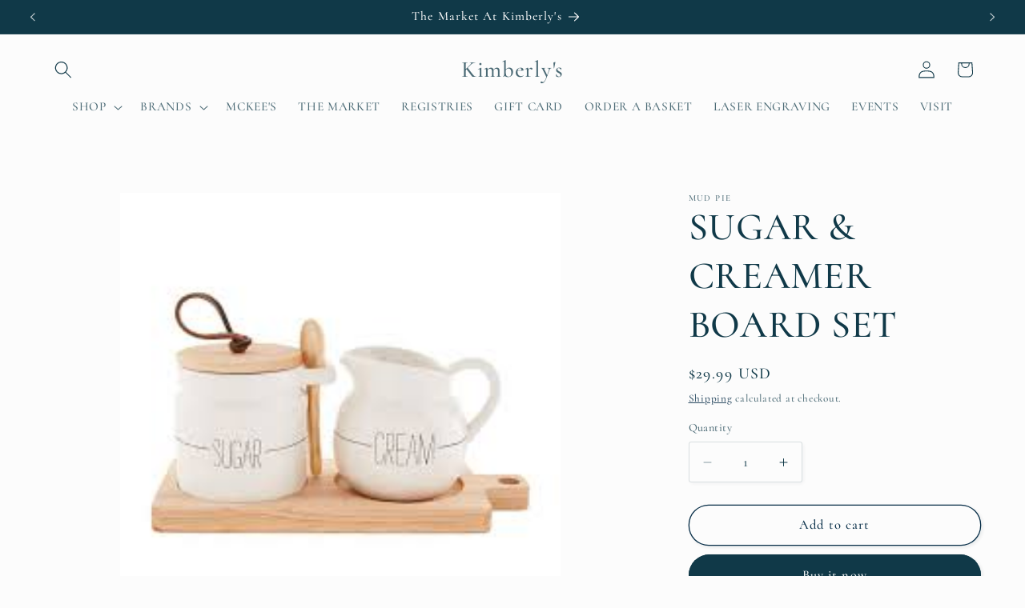

--- FILE ---
content_type: text/html; charset=utf-8
request_url: https://kimberlys.biz/products/sugar-creamer-board-set
body_size: 31742
content:
<!doctype html>
<html class="js" lang="en">
  <head>
    <meta charset="utf-8">
    <meta http-equiv="X-UA-Compatible" content="IE=edge">
    <meta name="viewport" content="width=device-width,initial-scale=1">
    <meta name="theme-color" content="">
    <link rel="canonical" href="https://kimberlys.biz/products/sugar-creamer-board-set"><link rel="preconnect" href="https://fonts.shopifycdn.com" crossorigin><title>
      SUGAR &amp; CREAMER BOARD SET
 &ndash; Kimberly&#39;s</title>

    
      <meta name="description" content="4-piece set. Debossed ceramic cream pitcher and sugar pot with cork lid rests on wooden paddle board with wooden spoon. Size: board 3 1/2&quot; x 8&quot; | creamer 3 1/2&quot; x 3&quot; dia | sugar 3 1/4&quot; x 2 3/4&quot; dia | spoon 3 1/4&quot;">
    

    

<meta property="og:site_name" content="Kimberly&#39;s">
<meta property="og:url" content="https://kimberlys.biz/products/sugar-creamer-board-set">
<meta property="og:title" content="SUGAR &amp; CREAMER BOARD SET">
<meta property="og:type" content="product">
<meta property="og:description" content="4-piece set. Debossed ceramic cream pitcher and sugar pot with cork lid rests on wooden paddle board with wooden spoon. Size: board 3 1/2&quot; x 8&quot; | creamer 3 1/2&quot; x 3&quot; dia | sugar 3 1/4&quot; x 2 3/4&quot; dia | spoon 3 1/4&quot;"><meta property="og:image" content="http://kimberlys.biz/cdn/shop/products/download_18_54f1e4c4-b1d1-4892-b80a-8ab128e41258.jpg?v=1621706971">
  <meta property="og:image:secure_url" content="https://kimberlys.biz/cdn/shop/products/download_18_54f1e4c4-b1d1-4892-b80a-8ab128e41258.jpg?v=1621706971">
  <meta property="og:image:width" content="225">
  <meta property="og:image:height" content="225"><meta property="og:price:amount" content="29.99">
  <meta property="og:price:currency" content="USD"><meta name="twitter:card" content="summary_large_image">
<meta name="twitter:title" content="SUGAR &amp; CREAMER BOARD SET">
<meta name="twitter:description" content="4-piece set. Debossed ceramic cream pitcher and sugar pot with cork lid rests on wooden paddle board with wooden spoon. Size: board 3 1/2&quot; x 8&quot; | creamer 3 1/2&quot; x 3&quot; dia | sugar 3 1/4&quot; x 2 3/4&quot; dia | spoon 3 1/4&quot;">


    <script src="//kimberlys.biz/cdn/shop/t/7/assets/constants.js?v=132983761750457495441744853753" defer="defer"></script>
    <script src="//kimberlys.biz/cdn/shop/t/7/assets/pubsub.js?v=25310214064522200911744853754" defer="defer"></script>
    <script src="//kimberlys.biz/cdn/shop/t/7/assets/global.js?v=184345515105158409801744853753" defer="defer"></script>
    <script src="//kimberlys.biz/cdn/shop/t/7/assets/details-disclosure.js?v=13653116266235556501744853753" defer="defer"></script>
    <script src="//kimberlys.biz/cdn/shop/t/7/assets/details-modal.js?v=25581673532751508451744853753" defer="defer"></script>
    <script src="//kimberlys.biz/cdn/shop/t/7/assets/search-form.js?v=133129549252120666541744853754" defer="defer"></script><script src="//kimberlys.biz/cdn/shop/t/7/assets/animations.js?v=88693664871331136111744853752" defer="defer"></script><script>window.performance && window.performance.mark && window.performance.mark('shopify.content_for_header.start');</script><meta id="shopify-digital-wallet" name="shopify-digital-wallet" content="/53151432878/digital_wallets/dialog">
<meta name="shopify-checkout-api-token" content="a3383e11dad414e4eda64f7f66fcadac">
<meta id="in-context-paypal-metadata" data-shop-id="53151432878" data-venmo-supported="false" data-environment="production" data-locale="en_US" data-paypal-v4="true" data-currency="USD">
<link rel="alternate" type="application/json+oembed" href="https://kimberlys.biz/products/sugar-creamer-board-set.oembed">
<script async="async" src="/checkouts/internal/preloads.js?locale=en-US"></script>
<link rel="preconnect" href="https://shop.app" crossorigin="anonymous">
<script async="async" src="https://shop.app/checkouts/internal/preloads.js?locale=en-US&shop_id=53151432878" crossorigin="anonymous"></script>
<script id="apple-pay-shop-capabilities" type="application/json">{"shopId":53151432878,"countryCode":"US","currencyCode":"USD","merchantCapabilities":["supports3DS"],"merchantId":"gid:\/\/shopify\/Shop\/53151432878","merchantName":"Kimberly's","requiredBillingContactFields":["postalAddress","email"],"requiredShippingContactFields":["postalAddress","email"],"shippingType":"shipping","supportedNetworks":["visa","masterCard","amex","discover","elo","jcb"],"total":{"type":"pending","label":"Kimberly's","amount":"1.00"},"shopifyPaymentsEnabled":true,"supportsSubscriptions":true}</script>
<script id="shopify-features" type="application/json">{"accessToken":"a3383e11dad414e4eda64f7f66fcadac","betas":["rich-media-storefront-analytics"],"domain":"kimberlys.biz","predictiveSearch":true,"shopId":53151432878,"locale":"en"}</script>
<script>var Shopify = Shopify || {};
Shopify.shop = "kimberlys2195.myshopify.com";
Shopify.locale = "en";
Shopify.currency = {"active":"USD","rate":"1.0"};
Shopify.country = "US";
Shopify.theme = {"name":"Updated copy of Studio","id":142671577262,"schema_name":"Studio","schema_version":"15.3.1","theme_store_id":1431,"role":"main"};
Shopify.theme.handle = "null";
Shopify.theme.style = {"id":null,"handle":null};
Shopify.cdnHost = "kimberlys.biz/cdn";
Shopify.routes = Shopify.routes || {};
Shopify.routes.root = "/";</script>
<script type="module">!function(o){(o.Shopify=o.Shopify||{}).modules=!0}(window);</script>
<script>!function(o){function n(){var o=[];function n(){o.push(Array.prototype.slice.apply(arguments))}return n.q=o,n}var t=o.Shopify=o.Shopify||{};t.loadFeatures=n(),t.autoloadFeatures=n()}(window);</script>
<script>
  window.ShopifyPay = window.ShopifyPay || {};
  window.ShopifyPay.apiHost = "shop.app\/pay";
  window.ShopifyPay.redirectState = null;
</script>
<script id="shop-js-analytics" type="application/json">{"pageType":"product"}</script>
<script defer="defer" async type="module" src="//kimberlys.biz/cdn/shopifycloud/shop-js/modules/v2/client.init-shop-cart-sync_IZsNAliE.en.esm.js"></script>
<script defer="defer" async type="module" src="//kimberlys.biz/cdn/shopifycloud/shop-js/modules/v2/chunk.common_0OUaOowp.esm.js"></script>
<script type="module">
  await import("//kimberlys.biz/cdn/shopifycloud/shop-js/modules/v2/client.init-shop-cart-sync_IZsNAliE.en.esm.js");
await import("//kimberlys.biz/cdn/shopifycloud/shop-js/modules/v2/chunk.common_0OUaOowp.esm.js");

  window.Shopify.SignInWithShop?.initShopCartSync?.({"fedCMEnabled":true,"windoidEnabled":true});

</script>
<script>
  window.Shopify = window.Shopify || {};
  if (!window.Shopify.featureAssets) window.Shopify.featureAssets = {};
  window.Shopify.featureAssets['shop-js'] = {"shop-cart-sync":["modules/v2/client.shop-cart-sync_DLOhI_0X.en.esm.js","modules/v2/chunk.common_0OUaOowp.esm.js"],"init-fed-cm":["modules/v2/client.init-fed-cm_C6YtU0w6.en.esm.js","modules/v2/chunk.common_0OUaOowp.esm.js"],"shop-button":["modules/v2/client.shop-button_BCMx7GTG.en.esm.js","modules/v2/chunk.common_0OUaOowp.esm.js"],"shop-cash-offers":["modules/v2/client.shop-cash-offers_BT26qb5j.en.esm.js","modules/v2/chunk.common_0OUaOowp.esm.js","modules/v2/chunk.modal_CGo_dVj3.esm.js"],"init-windoid":["modules/v2/client.init-windoid_B9PkRMql.en.esm.js","modules/v2/chunk.common_0OUaOowp.esm.js"],"init-shop-email-lookup-coordinator":["modules/v2/client.init-shop-email-lookup-coordinator_DZkqjsbU.en.esm.js","modules/v2/chunk.common_0OUaOowp.esm.js"],"shop-toast-manager":["modules/v2/client.shop-toast-manager_Di2EnuM7.en.esm.js","modules/v2/chunk.common_0OUaOowp.esm.js"],"shop-login-button":["modules/v2/client.shop-login-button_BtqW_SIO.en.esm.js","modules/v2/chunk.common_0OUaOowp.esm.js","modules/v2/chunk.modal_CGo_dVj3.esm.js"],"avatar":["modules/v2/client.avatar_BTnouDA3.en.esm.js"],"pay-button":["modules/v2/client.pay-button_CWa-C9R1.en.esm.js","modules/v2/chunk.common_0OUaOowp.esm.js"],"init-shop-cart-sync":["modules/v2/client.init-shop-cart-sync_IZsNAliE.en.esm.js","modules/v2/chunk.common_0OUaOowp.esm.js"],"init-customer-accounts":["modules/v2/client.init-customer-accounts_DenGwJTU.en.esm.js","modules/v2/client.shop-login-button_BtqW_SIO.en.esm.js","modules/v2/chunk.common_0OUaOowp.esm.js","modules/v2/chunk.modal_CGo_dVj3.esm.js"],"init-shop-for-new-customer-accounts":["modules/v2/client.init-shop-for-new-customer-accounts_JdHXxpS9.en.esm.js","modules/v2/client.shop-login-button_BtqW_SIO.en.esm.js","modules/v2/chunk.common_0OUaOowp.esm.js","modules/v2/chunk.modal_CGo_dVj3.esm.js"],"init-customer-accounts-sign-up":["modules/v2/client.init-customer-accounts-sign-up_D6__K_p8.en.esm.js","modules/v2/client.shop-login-button_BtqW_SIO.en.esm.js","modules/v2/chunk.common_0OUaOowp.esm.js","modules/v2/chunk.modal_CGo_dVj3.esm.js"],"checkout-modal":["modules/v2/client.checkout-modal_C_ZQDY6s.en.esm.js","modules/v2/chunk.common_0OUaOowp.esm.js","modules/v2/chunk.modal_CGo_dVj3.esm.js"],"shop-follow-button":["modules/v2/client.shop-follow-button_XetIsj8l.en.esm.js","modules/v2/chunk.common_0OUaOowp.esm.js","modules/v2/chunk.modal_CGo_dVj3.esm.js"],"lead-capture":["modules/v2/client.lead-capture_DvA72MRN.en.esm.js","modules/v2/chunk.common_0OUaOowp.esm.js","modules/v2/chunk.modal_CGo_dVj3.esm.js"],"shop-login":["modules/v2/client.shop-login_ClXNxyh6.en.esm.js","modules/v2/chunk.common_0OUaOowp.esm.js","modules/v2/chunk.modal_CGo_dVj3.esm.js"],"payment-terms":["modules/v2/client.payment-terms_CNlwjfZz.en.esm.js","modules/v2/chunk.common_0OUaOowp.esm.js","modules/v2/chunk.modal_CGo_dVj3.esm.js"]};
</script>
<script id="__st">var __st={"a":53151432878,"offset":-18000,"reqid":"a636688c-d17c-4b29-bf2d-455968a28ebd-1768431274","pageurl":"kimberlys.biz\/products\/sugar-creamer-board-set","u":"e97cf26095b3","p":"product","rtyp":"product","rid":6741414117550};</script>
<script>window.ShopifyPaypalV4VisibilityTracking = true;</script>
<script id="captcha-bootstrap">!function(){'use strict';const t='contact',e='account',n='new_comment',o=[[t,t],['blogs',n],['comments',n],[t,'customer']],c=[[e,'customer_login'],[e,'guest_login'],[e,'recover_customer_password'],[e,'create_customer']],r=t=>t.map((([t,e])=>`form[action*='/${t}']:not([data-nocaptcha='true']) input[name='form_type'][value='${e}']`)).join(','),a=t=>()=>t?[...document.querySelectorAll(t)].map((t=>t.form)):[];function s(){const t=[...o],e=r(t);return a(e)}const i='password',u='form_key',d=['recaptcha-v3-token','g-recaptcha-response','h-captcha-response',i],f=()=>{try{return window.sessionStorage}catch{return}},m='__shopify_v',_=t=>t.elements[u];function p(t,e,n=!1){try{const o=window.sessionStorage,c=JSON.parse(o.getItem(e)),{data:r}=function(t){const{data:e,action:n}=t;return t[m]||n?{data:e,action:n}:{data:t,action:n}}(c);for(const[e,n]of Object.entries(r))t.elements[e]&&(t.elements[e].value=n);n&&o.removeItem(e)}catch(o){console.error('form repopulation failed',{error:o})}}const l='form_type',E='cptcha';function T(t){t.dataset[E]=!0}const w=window,h=w.document,L='Shopify',v='ce_forms',y='captcha';let A=!1;((t,e)=>{const n=(g='f06e6c50-85a8-45c8-87d0-21a2b65856fe',I='https://cdn.shopify.com/shopifycloud/storefront-forms-hcaptcha/ce_storefront_forms_captcha_hcaptcha.v1.5.2.iife.js',D={infoText:'Protected by hCaptcha',privacyText:'Privacy',termsText:'Terms'},(t,e,n)=>{const o=w[L][v],c=o.bindForm;if(c)return c(t,g,e,D).then(n);var r;o.q.push([[t,g,e,D],n]),r=I,A||(h.body.append(Object.assign(h.createElement('script'),{id:'captcha-provider',async:!0,src:r})),A=!0)});var g,I,D;w[L]=w[L]||{},w[L][v]=w[L][v]||{},w[L][v].q=[],w[L][y]=w[L][y]||{},w[L][y].protect=function(t,e){n(t,void 0,e),T(t)},Object.freeze(w[L][y]),function(t,e,n,w,h,L){const[v,y,A,g]=function(t,e,n){const i=e?o:[],u=t?c:[],d=[...i,...u],f=r(d),m=r(i),_=r(d.filter((([t,e])=>n.includes(e))));return[a(f),a(m),a(_),s()]}(w,h,L),I=t=>{const e=t.target;return e instanceof HTMLFormElement?e:e&&e.form},D=t=>v().includes(t);t.addEventListener('submit',(t=>{const e=I(t);if(!e)return;const n=D(e)&&!e.dataset.hcaptchaBound&&!e.dataset.recaptchaBound,o=_(e),c=g().includes(e)&&(!o||!o.value);(n||c)&&t.preventDefault(),c&&!n&&(function(t){try{if(!f())return;!function(t){const e=f();if(!e)return;const n=_(t);if(!n)return;const o=n.value;o&&e.removeItem(o)}(t);const e=Array.from(Array(32),(()=>Math.random().toString(36)[2])).join('');!function(t,e){_(t)||t.append(Object.assign(document.createElement('input'),{type:'hidden',name:u})),t.elements[u].value=e}(t,e),function(t,e){const n=f();if(!n)return;const o=[...t.querySelectorAll(`input[type='${i}']`)].map((({name:t})=>t)),c=[...d,...o],r={};for(const[a,s]of new FormData(t).entries())c.includes(a)||(r[a]=s);n.setItem(e,JSON.stringify({[m]:1,action:t.action,data:r}))}(t,e)}catch(e){console.error('failed to persist form',e)}}(e),e.submit())}));const S=(t,e)=>{t&&!t.dataset[E]&&(n(t,e.some((e=>e===t))),T(t))};for(const o of['focusin','change'])t.addEventListener(o,(t=>{const e=I(t);D(e)&&S(e,y())}));const B=e.get('form_key'),M=e.get(l),P=B&&M;t.addEventListener('DOMContentLoaded',(()=>{const t=y();if(P)for(const e of t)e.elements[l].value===M&&p(e,B);[...new Set([...A(),...v().filter((t=>'true'===t.dataset.shopifyCaptcha))])].forEach((e=>S(e,t)))}))}(h,new URLSearchParams(w.location.search),n,t,e,['guest_login'])})(!0,!0)}();</script>
<script integrity="sha256-4kQ18oKyAcykRKYeNunJcIwy7WH5gtpwJnB7kiuLZ1E=" data-source-attribution="shopify.loadfeatures" defer="defer" src="//kimberlys.biz/cdn/shopifycloud/storefront/assets/storefront/load_feature-a0a9edcb.js" crossorigin="anonymous"></script>
<script crossorigin="anonymous" defer="defer" src="//kimberlys.biz/cdn/shopifycloud/storefront/assets/shopify_pay/storefront-65b4c6d7.js?v=20250812"></script>
<script data-source-attribution="shopify.dynamic_checkout.dynamic.init">var Shopify=Shopify||{};Shopify.PaymentButton=Shopify.PaymentButton||{isStorefrontPortableWallets:!0,init:function(){window.Shopify.PaymentButton.init=function(){};var t=document.createElement("script");t.src="https://kimberlys.biz/cdn/shopifycloud/portable-wallets/latest/portable-wallets.en.js",t.type="module",document.head.appendChild(t)}};
</script>
<script data-source-attribution="shopify.dynamic_checkout.buyer_consent">
  function portableWalletsHideBuyerConsent(e){var t=document.getElementById("shopify-buyer-consent"),n=document.getElementById("shopify-subscription-policy-button");t&&n&&(t.classList.add("hidden"),t.setAttribute("aria-hidden","true"),n.removeEventListener("click",e))}function portableWalletsShowBuyerConsent(e){var t=document.getElementById("shopify-buyer-consent"),n=document.getElementById("shopify-subscription-policy-button");t&&n&&(t.classList.remove("hidden"),t.removeAttribute("aria-hidden"),n.addEventListener("click",e))}window.Shopify?.PaymentButton&&(window.Shopify.PaymentButton.hideBuyerConsent=portableWalletsHideBuyerConsent,window.Shopify.PaymentButton.showBuyerConsent=portableWalletsShowBuyerConsent);
</script>
<script>
  function portableWalletsCleanup(e){e&&e.src&&console.error("Failed to load portable wallets script "+e.src);var t=document.querySelectorAll("shopify-accelerated-checkout .shopify-payment-button__skeleton, shopify-accelerated-checkout-cart .wallet-cart-button__skeleton"),e=document.getElementById("shopify-buyer-consent");for(let e=0;e<t.length;e++)t[e].remove();e&&e.remove()}function portableWalletsNotLoadedAsModule(e){e instanceof ErrorEvent&&"string"==typeof e.message&&e.message.includes("import.meta")&&"string"==typeof e.filename&&e.filename.includes("portable-wallets")&&(window.removeEventListener("error",portableWalletsNotLoadedAsModule),window.Shopify.PaymentButton.failedToLoad=e,"loading"===document.readyState?document.addEventListener("DOMContentLoaded",window.Shopify.PaymentButton.init):window.Shopify.PaymentButton.init())}window.addEventListener("error",portableWalletsNotLoadedAsModule);
</script>

<script type="module" src="https://kimberlys.biz/cdn/shopifycloud/portable-wallets/latest/portable-wallets.en.js" onError="portableWalletsCleanup(this)" crossorigin="anonymous"></script>
<script nomodule>
  document.addEventListener("DOMContentLoaded", portableWalletsCleanup);
</script>

<link id="shopify-accelerated-checkout-styles" rel="stylesheet" media="screen" href="https://kimberlys.biz/cdn/shopifycloud/portable-wallets/latest/accelerated-checkout-backwards-compat.css" crossorigin="anonymous">
<style id="shopify-accelerated-checkout-cart">
        #shopify-buyer-consent {
  margin-top: 1em;
  display: inline-block;
  width: 100%;
}

#shopify-buyer-consent.hidden {
  display: none;
}

#shopify-subscription-policy-button {
  background: none;
  border: none;
  padding: 0;
  text-decoration: underline;
  font-size: inherit;
  cursor: pointer;
}

#shopify-subscription-policy-button::before {
  box-shadow: none;
}

      </style>
<script id="sections-script" data-sections="header" defer="defer" src="//kimberlys.biz/cdn/shop/t/7/compiled_assets/scripts.js?1078"></script>
<script>window.performance && window.performance.mark && window.performance.mark('shopify.content_for_header.end');</script>


    <style data-shopify>
      @font-face {
  font-family: Cormorant;
  font-weight: 500;
  font-style: normal;
  font-display: swap;
  src: url("//kimberlys.biz/cdn/fonts/cormorant/cormorant_n5.897f6a30ce53863d490505c0132c13f3a2107ba7.woff2") format("woff2"),
       url("//kimberlys.biz/cdn/fonts/cormorant/cormorant_n5.2886c5c58d0eba0663ec9f724d5eb310c99287bf.woff") format("woff");
}

      @font-face {
  font-family: Cormorant;
  font-weight: 700;
  font-style: normal;
  font-display: swap;
  src: url("//kimberlys.biz/cdn/fonts/cormorant/cormorant_n7.c51184f59f7d2caf4999bcef8df2fc4fc4444aec.woff2") format("woff2"),
       url("//kimberlys.biz/cdn/fonts/cormorant/cormorant_n7.c9ca63ec9e4d37ba28b9518c6b06672c0f43cd49.woff") format("woff");
}

      @font-face {
  font-family: Cormorant;
  font-weight: 500;
  font-style: italic;
  font-display: swap;
  src: url("//kimberlys.biz/cdn/fonts/cormorant/cormorant_i5.5f44803b5f0edb410d154f596e709a324a72bde3.woff2") format("woff2"),
       url("//kimberlys.biz/cdn/fonts/cormorant/cormorant_i5.a529d8c487f1e4d284473cc4a5502e52c8de247f.woff") format("woff");
}

      @font-face {
  font-family: Cormorant;
  font-weight: 700;
  font-style: italic;
  font-display: swap;
  src: url("//kimberlys.biz/cdn/fonts/cormorant/cormorant_i7.fa6e55789218717259c80e332e32b03d0c0e36e1.woff2") format("woff2"),
       url("//kimberlys.biz/cdn/fonts/cormorant/cormorant_i7.b5766b6262212587af58cec3328f4ffbc7c29531.woff") format("woff");
}

      @font-face {
  font-family: Cormorant;
  font-weight: 500;
  font-style: normal;
  font-display: swap;
  src: url("//kimberlys.biz/cdn/fonts/cormorant/cormorant_n5.897f6a30ce53863d490505c0132c13f3a2107ba7.woff2") format("woff2"),
       url("//kimberlys.biz/cdn/fonts/cormorant/cormorant_n5.2886c5c58d0eba0663ec9f724d5eb310c99287bf.woff") format("woff");
}


      
        :root,
        .color-scheme-1 {
          --color-background: 252,252,252;
        
          --gradient-background: #fcfcfc;
        

        

        --color-foreground: 16,57,72;
        --color-background-contrast: 188,188,188;
        --color-shadow: 16,57,72;
        --color-button: 16,57,72;
        --color-button-text: 252,252,252;
        --color-secondary-button: 252,252,252;
        --color-secondary-button-text: 5,44,70;
        --color-link: 5,44,70;
        --color-badge-foreground: 16,57,72;
        --color-badge-background: 252,252,252;
        --color-badge-border: 16,57,72;
        --payment-terms-background-color: rgb(252 252 252);
      }
      
        
        .color-scheme-2 {
          --color-background: 235,236,237;
        
          --gradient-background: #ebeced;
        

        

        --color-foreground: 16,57,72;
        --color-background-contrast: 168,172,177;
        --color-shadow: 16,57,72;
        --color-button: 16,57,72;
        --color-button-text: 235,236,237;
        --color-secondary-button: 235,236,237;
        --color-secondary-button-text: 16,57,72;
        --color-link: 16,57,72;
        --color-badge-foreground: 16,57,72;
        --color-badge-background: 235,236,237;
        --color-badge-border: 16,57,72;
        --payment-terms-background-color: rgb(235 236 237);
      }
      
        
        .color-scheme-3 {
          --color-background: 16,57,72;
        
          --gradient-background: #103948;
        

        

        --color-foreground: 252,252,252;
        --color-background-contrast: 21,74,93;
        --color-shadow: 16,57,72;
        --color-button: 252,252,252;
        --color-button-text: 16,57,72;
        --color-secondary-button: 16,57,72;
        --color-secondary-button-text: 252,252,252;
        --color-link: 252,252,252;
        --color-badge-foreground: 252,252,252;
        --color-badge-background: 16,57,72;
        --color-badge-border: 252,252,252;
        --payment-terms-background-color: rgb(16 57 72);
      }
      
        
        .color-scheme-4 {
          --color-background: 188,86,49;
        
          --gradient-background: #bc5631;
        

        

        --color-foreground: 252,252,252;
        --color-background-contrast: 87,40,23;
        --color-shadow: 16,57,72;
        --color-button: 252,252,252;
        --color-button-text: 188,86,49;
        --color-secondary-button: 188,86,49;
        --color-secondary-button-text: 252,252,252;
        --color-link: 252,252,252;
        --color-badge-foreground: 252,252,252;
        --color-badge-background: 188,86,49;
        --color-badge-border: 252,252,252;
        --payment-terms-background-color: rgb(188 86 49);
      }
      
        
        .color-scheme-5 {
          --color-background: 24,86,108;
        
          --gradient-background: #18566c;
        

        

        --color-foreground: 252,252,252;
        --color-background-contrast: 1,3,4;
        --color-shadow: 16,57,72;
        --color-button: 252,252,252;
        --color-button-text: 24,86,108;
        --color-secondary-button: 24,86,108;
        --color-secondary-button-text: 252,252,252;
        --color-link: 252,252,252;
        --color-badge-foreground: 252,252,252;
        --color-badge-background: 24,86,108;
        --color-badge-border: 252,252,252;
        --payment-terms-background-color: rgb(24 86 108);
      }
      

      body, .color-scheme-1, .color-scheme-2, .color-scheme-3, .color-scheme-4, .color-scheme-5 {
        color: rgba(var(--color-foreground), 0.75);
        background-color: rgb(var(--color-background));
      }

      :root {
        --font-body-family: Cormorant, serif;
        --font-body-style: normal;
        --font-body-weight: 500;
        --font-body-weight-bold: 800;

        --font-heading-family: Cormorant, serif;
        --font-heading-style: normal;
        --font-heading-weight: 500;

        --font-body-scale: 1.1;
        --font-heading-scale: 1.0909090909090908;

        --media-padding: px;
        --media-border-opacity: 0.1;
        --media-border-width: 0px;
        --media-radius: 0px;
        --media-shadow-opacity: 0.0;
        --media-shadow-horizontal-offset: 0px;
        --media-shadow-vertical-offset: 4px;
        --media-shadow-blur-radius: 5px;
        --media-shadow-visible: 0;

        --page-width: 120rem;
        --page-width-margin: 0rem;

        --product-card-image-padding: 0.0rem;
        --product-card-corner-radius: 0.0rem;
        --product-card-text-alignment: center;
        --product-card-border-width: 0.0rem;
        --product-card-border-opacity: 0.1;
        --product-card-shadow-opacity: 0.0;
        --product-card-shadow-visible: 0;
        --product-card-shadow-horizontal-offset: 0.0rem;
        --product-card-shadow-vertical-offset: 0.4rem;
        --product-card-shadow-blur-radius: 0.5rem;

        --collection-card-image-padding: 0.0rem;
        --collection-card-corner-radius: 0.0rem;
        --collection-card-text-alignment: center;
        --collection-card-border-width: 0.0rem;
        --collection-card-border-opacity: 0.1;
        --collection-card-shadow-opacity: 0.0;
        --collection-card-shadow-visible: 0;
        --collection-card-shadow-horizontal-offset: 0.0rem;
        --collection-card-shadow-vertical-offset: 0.4rem;
        --collection-card-shadow-blur-radius: 0.5rem;

        --blog-card-image-padding: 0.0rem;
        --blog-card-corner-radius: 0.0rem;
        --blog-card-text-alignment: center;
        --blog-card-border-width: 0.0rem;
        --blog-card-border-opacity: 0.1;
        --blog-card-shadow-opacity: 0.0;
        --blog-card-shadow-visible: 0;
        --blog-card-shadow-horizontal-offset: 0.0rem;
        --blog-card-shadow-vertical-offset: 0.4rem;
        --blog-card-shadow-blur-radius: 0.5rem;

        --badge-corner-radius: 4.0rem;

        --popup-border-width: 0px;
        --popup-border-opacity: 0.1;
        --popup-corner-radius: 0px;
        --popup-shadow-opacity: 0.1;
        --popup-shadow-horizontal-offset: 6px;
        --popup-shadow-vertical-offset: 6px;
        --popup-shadow-blur-radius: 25px;

        --drawer-border-width: 1px;
        --drawer-border-opacity: 0.1;
        --drawer-shadow-opacity: 0.0;
        --drawer-shadow-horizontal-offset: 0px;
        --drawer-shadow-vertical-offset: 4px;
        --drawer-shadow-blur-radius: 5px;

        --spacing-sections-desktop: 0px;
        --spacing-sections-mobile: 0px;

        --grid-desktop-vertical-spacing: 40px;
        --grid-desktop-horizontal-spacing: 40px;
        --grid-mobile-vertical-spacing: 20px;
        --grid-mobile-horizontal-spacing: 20px;

        --text-boxes-border-opacity: 0.1;
        --text-boxes-border-width: 0px;
        --text-boxes-radius: 0px;
        --text-boxes-shadow-opacity: 0.0;
        --text-boxes-shadow-visible: 0;
        --text-boxes-shadow-horizontal-offset: 0px;
        --text-boxes-shadow-vertical-offset: 4px;
        --text-boxes-shadow-blur-radius: 5px;

        --buttons-radius: 40px;
        --buttons-radius-outset: 41px;
        --buttons-border-width: 1px;
        --buttons-border-opacity: 1.0;
        --buttons-shadow-opacity: 0.1;
        --buttons-shadow-visible: 1;
        --buttons-shadow-horizontal-offset: 2px;
        --buttons-shadow-vertical-offset: 2px;
        --buttons-shadow-blur-radius: 5px;
        --buttons-border-offset: 0.3px;

        --inputs-radius: 2px;
        --inputs-border-width: 1px;
        --inputs-border-opacity: 0.15;
        --inputs-shadow-opacity: 0.05;
        --inputs-shadow-horizontal-offset: 2px;
        --inputs-margin-offset: 2px;
        --inputs-shadow-vertical-offset: 2px;
        --inputs-shadow-blur-radius: 5px;
        --inputs-radius-outset: 3px;

        --variant-pills-radius: 40px;
        --variant-pills-border-width: 1px;
        --variant-pills-border-opacity: 0.55;
        --variant-pills-shadow-opacity: 0.0;
        --variant-pills-shadow-horizontal-offset: 0px;
        --variant-pills-shadow-vertical-offset: 4px;
        --variant-pills-shadow-blur-radius: 5px;
      }

      *,
      *::before,
      *::after {
        box-sizing: inherit;
      }

      html {
        box-sizing: border-box;
        font-size: calc(var(--font-body-scale) * 62.5%);
        height: 100%;
      }

      body {
        display: grid;
        grid-template-rows: auto auto 1fr auto;
        grid-template-columns: 100%;
        min-height: 100%;
        margin: 0;
        font-size: 1.5rem;
        letter-spacing: 0.06rem;
        line-height: calc(1 + 0.8 / var(--font-body-scale));
        font-family: var(--font-body-family);
        font-style: var(--font-body-style);
        font-weight: var(--font-body-weight);
      }

      @media screen and (min-width: 750px) {
        body {
          font-size: 1.6rem;
        }
      }
    </style>

    <link href="//kimberlys.biz/cdn/shop/t/7/assets/base.css?v=159841507637079171801744853752" rel="stylesheet" type="text/css" media="all" />
    <link rel="stylesheet" href="//kimberlys.biz/cdn/shop/t/7/assets/component-cart-items.css?v=123238115697927560811744853752" media="print" onload="this.media='all'">
      <link rel="preload" as="font" href="//kimberlys.biz/cdn/fonts/cormorant/cormorant_n5.897f6a30ce53863d490505c0132c13f3a2107ba7.woff2" type="font/woff2" crossorigin>
      

      <link rel="preload" as="font" href="//kimberlys.biz/cdn/fonts/cormorant/cormorant_n5.897f6a30ce53863d490505c0132c13f3a2107ba7.woff2" type="font/woff2" crossorigin>
      
<link
        rel="stylesheet"
        href="//kimberlys.biz/cdn/shop/t/7/assets/component-predictive-search.css?v=118923337488134913561744853752"
        media="print"
        onload="this.media='all'"
      ><script>
      if (Shopify.designMode) {
        document.documentElement.classList.add('shopify-design-mode');
      }
    </script>
  <!-- BEGIN app block: shopify://apps/zepto-product-personalizer/blocks/product_personalizer_main/7411210d-7b32-4c09-9455-e129e3be4729 --><!-- BEGIN app snippet: product-personalizer -->



  
 
 

<!-- END app snippet -->
<!-- BEGIN app snippet: zepto_common --><script>
var pplr_cart = {"note":null,"attributes":{},"original_total_price":0,"total_price":0,"total_discount":0,"total_weight":0.0,"item_count":0,"items":[],"requires_shipping":false,"currency":"USD","items_subtotal_price":0,"cart_level_discount_applications":[],"checkout_charge_amount":0};
var pplr_shop_currency = "USD";
var pplr_enabled_currencies_size = 1;
var pplr_money_formate = "${{amount}}";
var pplr_manual_theme_selector=["CartCount span","tr:has([name*=updates])","tr img:first",".line-item__title",".cart__item--price .cart__price",".grid__item.one-half.text-right",".pplr_item_remove",".ajaxcart__qty",".header__cart-price-bubble span[data-cart-price-bubble]","form[action*=cart] [name=checkout]","Click To View Image"];
</script>
<script defer src="//cdn-zeptoapps.com/product-personalizer/pplr_common.js?v=14" ></script><!-- END app snippet -->

<!-- END app block --><script src="https://cdn.shopify.com/extensions/01999711-d1c1-71c0-8ef6-779f052954f8/easyorder2-38/assets/easyorder-3.0.1.min.js" type="text/javascript" defer="defer"></script>
<link href="https://monorail-edge.shopifysvc.com" rel="dns-prefetch">
<script>(function(){if ("sendBeacon" in navigator && "performance" in window) {try {var session_token_from_headers = performance.getEntriesByType('navigation')[0].serverTiming.find(x => x.name == '_s').description;} catch {var session_token_from_headers = undefined;}var session_cookie_matches = document.cookie.match(/_shopify_s=([^;]*)/);var session_token_from_cookie = session_cookie_matches && session_cookie_matches.length === 2 ? session_cookie_matches[1] : "";var session_token = session_token_from_headers || session_token_from_cookie || "";function handle_abandonment_event(e) {var entries = performance.getEntries().filter(function(entry) {return /monorail-edge.shopifysvc.com/.test(entry.name);});if (!window.abandonment_tracked && entries.length === 0) {window.abandonment_tracked = true;var currentMs = Date.now();var navigation_start = performance.timing.navigationStart;var payload = {shop_id: 53151432878,url: window.location.href,navigation_start,duration: currentMs - navigation_start,session_token,page_type: "product"};window.navigator.sendBeacon("https://monorail-edge.shopifysvc.com/v1/produce", JSON.stringify({schema_id: "online_store_buyer_site_abandonment/1.1",payload: payload,metadata: {event_created_at_ms: currentMs,event_sent_at_ms: currentMs}}));}}window.addEventListener('pagehide', handle_abandonment_event);}}());</script>
<script id="web-pixels-manager-setup">(function e(e,d,r,n,o){if(void 0===o&&(o={}),!Boolean(null===(a=null===(i=window.Shopify)||void 0===i?void 0:i.analytics)||void 0===a?void 0:a.replayQueue)){var i,a;window.Shopify=window.Shopify||{};var t=window.Shopify;t.analytics=t.analytics||{};var s=t.analytics;s.replayQueue=[],s.publish=function(e,d,r){return s.replayQueue.push([e,d,r]),!0};try{self.performance.mark("wpm:start")}catch(e){}var l=function(){var e={modern:/Edge?\/(1{2}[4-9]|1[2-9]\d|[2-9]\d{2}|\d{4,})\.\d+(\.\d+|)|Firefox\/(1{2}[4-9]|1[2-9]\d|[2-9]\d{2}|\d{4,})\.\d+(\.\d+|)|Chrom(ium|e)\/(9{2}|\d{3,})\.\d+(\.\d+|)|(Maci|X1{2}).+ Version\/(15\.\d+|(1[6-9]|[2-9]\d|\d{3,})\.\d+)([,.]\d+|)( \(\w+\)|)( Mobile\/\w+|) Safari\/|Chrome.+OPR\/(9{2}|\d{3,})\.\d+\.\d+|(CPU[ +]OS|iPhone[ +]OS|CPU[ +]iPhone|CPU IPhone OS|CPU iPad OS)[ +]+(15[._]\d+|(1[6-9]|[2-9]\d|\d{3,})[._]\d+)([._]\d+|)|Android:?[ /-](13[3-9]|1[4-9]\d|[2-9]\d{2}|\d{4,})(\.\d+|)(\.\d+|)|Android.+Firefox\/(13[5-9]|1[4-9]\d|[2-9]\d{2}|\d{4,})\.\d+(\.\d+|)|Android.+Chrom(ium|e)\/(13[3-9]|1[4-9]\d|[2-9]\d{2}|\d{4,})\.\d+(\.\d+|)|SamsungBrowser\/([2-9]\d|\d{3,})\.\d+/,legacy:/Edge?\/(1[6-9]|[2-9]\d|\d{3,})\.\d+(\.\d+|)|Firefox\/(5[4-9]|[6-9]\d|\d{3,})\.\d+(\.\d+|)|Chrom(ium|e)\/(5[1-9]|[6-9]\d|\d{3,})\.\d+(\.\d+|)([\d.]+$|.*Safari\/(?![\d.]+ Edge\/[\d.]+$))|(Maci|X1{2}).+ Version\/(10\.\d+|(1[1-9]|[2-9]\d|\d{3,})\.\d+)([,.]\d+|)( \(\w+\)|)( Mobile\/\w+|) Safari\/|Chrome.+OPR\/(3[89]|[4-9]\d|\d{3,})\.\d+\.\d+|(CPU[ +]OS|iPhone[ +]OS|CPU[ +]iPhone|CPU IPhone OS|CPU iPad OS)[ +]+(10[._]\d+|(1[1-9]|[2-9]\d|\d{3,})[._]\d+)([._]\d+|)|Android:?[ /-](13[3-9]|1[4-9]\d|[2-9]\d{2}|\d{4,})(\.\d+|)(\.\d+|)|Mobile Safari.+OPR\/([89]\d|\d{3,})\.\d+\.\d+|Android.+Firefox\/(13[5-9]|1[4-9]\d|[2-9]\d{2}|\d{4,})\.\d+(\.\d+|)|Android.+Chrom(ium|e)\/(13[3-9]|1[4-9]\d|[2-9]\d{2}|\d{4,})\.\d+(\.\d+|)|Android.+(UC? ?Browser|UCWEB|U3)[ /]?(15\.([5-9]|\d{2,})|(1[6-9]|[2-9]\d|\d{3,})\.\d+)\.\d+|SamsungBrowser\/(5\.\d+|([6-9]|\d{2,})\.\d+)|Android.+MQ{2}Browser\/(14(\.(9|\d{2,})|)|(1[5-9]|[2-9]\d|\d{3,})(\.\d+|))(\.\d+|)|K[Aa][Ii]OS\/(3\.\d+|([4-9]|\d{2,})\.\d+)(\.\d+|)/},d=e.modern,r=e.legacy,n=navigator.userAgent;return n.match(d)?"modern":n.match(r)?"legacy":"unknown"}(),u="modern"===l?"modern":"legacy",c=(null!=n?n:{modern:"",legacy:""})[u],f=function(e){return[e.baseUrl,"/wpm","/b",e.hashVersion,"modern"===e.buildTarget?"m":"l",".js"].join("")}({baseUrl:d,hashVersion:r,buildTarget:u}),m=function(e){var d=e.version,r=e.bundleTarget,n=e.surface,o=e.pageUrl,i=e.monorailEndpoint;return{emit:function(e){var a=e.status,t=e.errorMsg,s=(new Date).getTime(),l=JSON.stringify({metadata:{event_sent_at_ms:s},events:[{schema_id:"web_pixels_manager_load/3.1",payload:{version:d,bundle_target:r,page_url:o,status:a,surface:n,error_msg:t},metadata:{event_created_at_ms:s}}]});if(!i)return console&&console.warn&&console.warn("[Web Pixels Manager] No Monorail endpoint provided, skipping logging."),!1;try{return self.navigator.sendBeacon.bind(self.navigator)(i,l)}catch(e){}var u=new XMLHttpRequest;try{return u.open("POST",i,!0),u.setRequestHeader("Content-Type","text/plain"),u.send(l),!0}catch(e){return console&&console.warn&&console.warn("[Web Pixels Manager] Got an unhandled error while logging to Monorail."),!1}}}}({version:r,bundleTarget:l,surface:e.surface,pageUrl:self.location.href,monorailEndpoint:e.monorailEndpoint});try{o.browserTarget=l,function(e){var d=e.src,r=e.async,n=void 0===r||r,o=e.onload,i=e.onerror,a=e.sri,t=e.scriptDataAttributes,s=void 0===t?{}:t,l=document.createElement("script"),u=document.querySelector("head"),c=document.querySelector("body");if(l.async=n,l.src=d,a&&(l.integrity=a,l.crossOrigin="anonymous"),s)for(var f in s)if(Object.prototype.hasOwnProperty.call(s,f))try{l.dataset[f]=s[f]}catch(e){}if(o&&l.addEventListener("load",o),i&&l.addEventListener("error",i),u)u.appendChild(l);else{if(!c)throw new Error("Did not find a head or body element to append the script");c.appendChild(l)}}({src:f,async:!0,onload:function(){if(!function(){var e,d;return Boolean(null===(d=null===(e=window.Shopify)||void 0===e?void 0:e.analytics)||void 0===d?void 0:d.initialized)}()){var d=window.webPixelsManager.init(e)||void 0;if(d){var r=window.Shopify.analytics;r.replayQueue.forEach((function(e){var r=e[0],n=e[1],o=e[2];d.publishCustomEvent(r,n,o)})),r.replayQueue=[],r.publish=d.publishCustomEvent,r.visitor=d.visitor,r.initialized=!0}}},onerror:function(){return m.emit({status:"failed",errorMsg:"".concat(f," has failed to load")})},sri:function(e){var d=/^sha384-[A-Za-z0-9+/=]+$/;return"string"==typeof e&&d.test(e)}(c)?c:"",scriptDataAttributes:o}),m.emit({status:"loading"})}catch(e){m.emit({status:"failed",errorMsg:(null==e?void 0:e.message)||"Unknown error"})}}})({shopId: 53151432878,storefrontBaseUrl: "https://kimberlys.biz",extensionsBaseUrl: "https://extensions.shopifycdn.com/cdn/shopifycloud/web-pixels-manager",monorailEndpoint: "https://monorail-edge.shopifysvc.com/unstable/produce_batch",surface: "storefront-renderer",enabledBetaFlags: ["2dca8a86","a0d5f9d2"],webPixelsConfigList: [{"id":"1733099694","configuration":"{\"shopID\": \"80274\"}","eventPayloadVersion":"v1","runtimeContext":"STRICT","scriptVersion":"d22b5691c62682d22357c5bcbea63a2b","type":"APP","apiClientId":3780451,"privacyPurposes":["ANALYTICS","MARKETING","SALE_OF_DATA"],"dataSharingAdjustments":{"protectedCustomerApprovalScopes":["read_customer_email","read_customer_name","read_customer_personal_data","read_customer_phone"]}},{"id":"shopify-app-pixel","configuration":"{}","eventPayloadVersion":"v1","runtimeContext":"STRICT","scriptVersion":"0450","apiClientId":"shopify-pixel","type":"APP","privacyPurposes":["ANALYTICS","MARKETING"]},{"id":"shopify-custom-pixel","eventPayloadVersion":"v1","runtimeContext":"LAX","scriptVersion":"0450","apiClientId":"shopify-pixel","type":"CUSTOM","privacyPurposes":["ANALYTICS","MARKETING"]}],isMerchantRequest: false,initData: {"shop":{"name":"Kimberly's","paymentSettings":{"currencyCode":"USD"},"myshopifyDomain":"kimberlys2195.myshopify.com","countryCode":"US","storefrontUrl":"https:\/\/kimberlys.biz"},"customer":null,"cart":null,"checkout":null,"productVariants":[{"price":{"amount":29.99,"currencyCode":"USD"},"product":{"title":"SUGAR \u0026 CREAMER BOARD SET","vendor":"Mud Pie","id":"6741414117550","untranslatedTitle":"SUGAR \u0026 CREAMER BOARD SET","url":"\/products\/sugar-creamer-board-set","type":"Kitchen Items"},"id":"39844676796590","image":{"src":"\/\/kimberlys.biz\/cdn\/shop\/products\/download_18_54f1e4c4-b1d1-4892-b80a-8ab128e41258.jpg?v=1621706971"},"sku":"47800003","title":"Default Title","untranslatedTitle":"Default Title"}],"purchasingCompany":null},},"https://kimberlys.biz/cdn","7cecd0b6w90c54c6cpe92089d5m57a67346",{"modern":"","legacy":""},{"shopId":"53151432878","storefrontBaseUrl":"https:\/\/kimberlys.biz","extensionBaseUrl":"https:\/\/extensions.shopifycdn.com\/cdn\/shopifycloud\/web-pixels-manager","surface":"storefront-renderer","enabledBetaFlags":"[\"2dca8a86\", \"a0d5f9d2\"]","isMerchantRequest":"false","hashVersion":"7cecd0b6w90c54c6cpe92089d5m57a67346","publish":"custom","events":"[[\"page_viewed\",{}],[\"product_viewed\",{\"productVariant\":{\"price\":{\"amount\":29.99,\"currencyCode\":\"USD\"},\"product\":{\"title\":\"SUGAR \u0026 CREAMER BOARD SET\",\"vendor\":\"Mud Pie\",\"id\":\"6741414117550\",\"untranslatedTitle\":\"SUGAR \u0026 CREAMER BOARD SET\",\"url\":\"\/products\/sugar-creamer-board-set\",\"type\":\"Kitchen Items\"},\"id\":\"39844676796590\",\"image\":{\"src\":\"\/\/kimberlys.biz\/cdn\/shop\/products\/download_18_54f1e4c4-b1d1-4892-b80a-8ab128e41258.jpg?v=1621706971\"},\"sku\":\"47800003\",\"title\":\"Default Title\",\"untranslatedTitle\":\"Default Title\"}}]]"});</script><script>
  window.ShopifyAnalytics = window.ShopifyAnalytics || {};
  window.ShopifyAnalytics.meta = window.ShopifyAnalytics.meta || {};
  window.ShopifyAnalytics.meta.currency = 'USD';
  var meta = {"product":{"id":6741414117550,"gid":"gid:\/\/shopify\/Product\/6741414117550","vendor":"Mud Pie","type":"Kitchen Items","handle":"sugar-creamer-board-set","variants":[{"id":39844676796590,"price":2999,"name":"SUGAR \u0026 CREAMER BOARD SET","public_title":null,"sku":"47800003"}],"remote":false},"page":{"pageType":"product","resourceType":"product","resourceId":6741414117550,"requestId":"a636688c-d17c-4b29-bf2d-455968a28ebd-1768431274"}};
  for (var attr in meta) {
    window.ShopifyAnalytics.meta[attr] = meta[attr];
  }
</script>
<script class="analytics">
  (function () {
    var customDocumentWrite = function(content) {
      var jquery = null;

      if (window.jQuery) {
        jquery = window.jQuery;
      } else if (window.Checkout && window.Checkout.$) {
        jquery = window.Checkout.$;
      }

      if (jquery) {
        jquery('body').append(content);
      }
    };

    var hasLoggedConversion = function(token) {
      if (token) {
        return document.cookie.indexOf('loggedConversion=' + token) !== -1;
      }
      return false;
    }

    var setCookieIfConversion = function(token) {
      if (token) {
        var twoMonthsFromNow = new Date(Date.now());
        twoMonthsFromNow.setMonth(twoMonthsFromNow.getMonth() + 2);

        document.cookie = 'loggedConversion=' + token + '; expires=' + twoMonthsFromNow;
      }
    }

    var trekkie = window.ShopifyAnalytics.lib = window.trekkie = window.trekkie || [];
    if (trekkie.integrations) {
      return;
    }
    trekkie.methods = [
      'identify',
      'page',
      'ready',
      'track',
      'trackForm',
      'trackLink'
    ];
    trekkie.factory = function(method) {
      return function() {
        var args = Array.prototype.slice.call(arguments);
        args.unshift(method);
        trekkie.push(args);
        return trekkie;
      };
    };
    for (var i = 0; i < trekkie.methods.length; i++) {
      var key = trekkie.methods[i];
      trekkie[key] = trekkie.factory(key);
    }
    trekkie.load = function(config) {
      trekkie.config = config || {};
      trekkie.config.initialDocumentCookie = document.cookie;
      var first = document.getElementsByTagName('script')[0];
      var script = document.createElement('script');
      script.type = 'text/javascript';
      script.onerror = function(e) {
        var scriptFallback = document.createElement('script');
        scriptFallback.type = 'text/javascript';
        scriptFallback.onerror = function(error) {
                var Monorail = {
      produce: function produce(monorailDomain, schemaId, payload) {
        var currentMs = new Date().getTime();
        var event = {
          schema_id: schemaId,
          payload: payload,
          metadata: {
            event_created_at_ms: currentMs,
            event_sent_at_ms: currentMs
          }
        };
        return Monorail.sendRequest("https://" + monorailDomain + "/v1/produce", JSON.stringify(event));
      },
      sendRequest: function sendRequest(endpointUrl, payload) {
        // Try the sendBeacon API
        if (window && window.navigator && typeof window.navigator.sendBeacon === 'function' && typeof window.Blob === 'function' && !Monorail.isIos12()) {
          var blobData = new window.Blob([payload], {
            type: 'text/plain'
          });

          if (window.navigator.sendBeacon(endpointUrl, blobData)) {
            return true;
          } // sendBeacon was not successful

        } // XHR beacon

        var xhr = new XMLHttpRequest();

        try {
          xhr.open('POST', endpointUrl);
          xhr.setRequestHeader('Content-Type', 'text/plain');
          xhr.send(payload);
        } catch (e) {
          console.log(e);
        }

        return false;
      },
      isIos12: function isIos12() {
        return window.navigator.userAgent.lastIndexOf('iPhone; CPU iPhone OS 12_') !== -1 || window.navigator.userAgent.lastIndexOf('iPad; CPU OS 12_') !== -1;
      }
    };
    Monorail.produce('monorail-edge.shopifysvc.com',
      'trekkie_storefront_load_errors/1.1',
      {shop_id: 53151432878,
      theme_id: 142671577262,
      app_name: "storefront",
      context_url: window.location.href,
      source_url: "//kimberlys.biz/cdn/s/trekkie.storefront.55c6279c31a6628627b2ba1c5ff367020da294e2.min.js"});

        };
        scriptFallback.async = true;
        scriptFallback.src = '//kimberlys.biz/cdn/s/trekkie.storefront.55c6279c31a6628627b2ba1c5ff367020da294e2.min.js';
        first.parentNode.insertBefore(scriptFallback, first);
      };
      script.async = true;
      script.src = '//kimberlys.biz/cdn/s/trekkie.storefront.55c6279c31a6628627b2ba1c5ff367020da294e2.min.js';
      first.parentNode.insertBefore(script, first);
    };
    trekkie.load(
      {"Trekkie":{"appName":"storefront","development":false,"defaultAttributes":{"shopId":53151432878,"isMerchantRequest":null,"themeId":142671577262,"themeCityHash":"12429161252863633753","contentLanguage":"en","currency":"USD","eventMetadataId":"91aec927-111f-4859-94cf-5783f9533b10"},"isServerSideCookieWritingEnabled":true,"monorailRegion":"shop_domain","enabledBetaFlags":["65f19447"]},"Session Attribution":{},"S2S":{"facebookCapiEnabled":false,"source":"trekkie-storefront-renderer","apiClientId":580111}}
    );

    var loaded = false;
    trekkie.ready(function() {
      if (loaded) return;
      loaded = true;

      window.ShopifyAnalytics.lib = window.trekkie;

      var originalDocumentWrite = document.write;
      document.write = customDocumentWrite;
      try { window.ShopifyAnalytics.merchantGoogleAnalytics.call(this); } catch(error) {};
      document.write = originalDocumentWrite;

      window.ShopifyAnalytics.lib.page(null,{"pageType":"product","resourceType":"product","resourceId":6741414117550,"requestId":"a636688c-d17c-4b29-bf2d-455968a28ebd-1768431274","shopifyEmitted":true});

      var match = window.location.pathname.match(/checkouts\/(.+)\/(thank_you|post_purchase)/)
      var token = match? match[1]: undefined;
      if (!hasLoggedConversion(token)) {
        setCookieIfConversion(token);
        window.ShopifyAnalytics.lib.track("Viewed Product",{"currency":"USD","variantId":39844676796590,"productId":6741414117550,"productGid":"gid:\/\/shopify\/Product\/6741414117550","name":"SUGAR \u0026 CREAMER BOARD SET","price":"29.99","sku":"47800003","brand":"Mud Pie","variant":null,"category":"Kitchen Items","nonInteraction":true,"remote":false},undefined,undefined,{"shopifyEmitted":true});
      window.ShopifyAnalytics.lib.track("monorail:\/\/trekkie_storefront_viewed_product\/1.1",{"currency":"USD","variantId":39844676796590,"productId":6741414117550,"productGid":"gid:\/\/shopify\/Product\/6741414117550","name":"SUGAR \u0026 CREAMER BOARD SET","price":"29.99","sku":"47800003","brand":"Mud Pie","variant":null,"category":"Kitchen Items","nonInteraction":true,"remote":false,"referer":"https:\/\/kimberlys.biz\/products\/sugar-creamer-board-set"});
      }
    });


        var eventsListenerScript = document.createElement('script');
        eventsListenerScript.async = true;
        eventsListenerScript.src = "//kimberlys.biz/cdn/shopifycloud/storefront/assets/shop_events_listener-3da45d37.js";
        document.getElementsByTagName('head')[0].appendChild(eventsListenerScript);

})();</script>
<script
  defer
  src="https://kimberlys.biz/cdn/shopifycloud/perf-kit/shopify-perf-kit-3.0.3.min.js"
  data-application="storefront-renderer"
  data-shop-id="53151432878"
  data-render-region="gcp-us-central1"
  data-page-type="product"
  data-theme-instance-id="142671577262"
  data-theme-name="Studio"
  data-theme-version="15.3.1"
  data-monorail-region="shop_domain"
  data-resource-timing-sampling-rate="10"
  data-shs="true"
  data-shs-beacon="true"
  data-shs-export-with-fetch="true"
  data-shs-logs-sample-rate="1"
  data-shs-beacon-endpoint="https://kimberlys.biz/api/collect"
></script>
</head>

  <body class="gradient">
    <a class="skip-to-content-link button visually-hidden" href="#MainContent">
      Skip to content
    </a><!-- BEGIN sections: header-group -->
<div id="shopify-section-sections--18257342529710__announcement-bar" class="shopify-section shopify-section-group-header-group announcement-bar-section"><link href="//kimberlys.biz/cdn/shop/t/7/assets/component-slideshow.css?v=17933591812325749411744853753" rel="stylesheet" type="text/css" media="all" />
<link href="//kimberlys.biz/cdn/shop/t/7/assets/component-slider.css?v=14039311878856620671744853752" rel="stylesheet" type="text/css" media="all" />


<div
  class="utility-bar color-scheme-3 gradient utility-bar--bottom-border"
>
  <div class="page-width utility-bar__grid"><slideshow-component
        class="announcement-bar"
        role="region"
        aria-roledescription="Carousel"
        aria-label="Announcement bar"
      >
        <div class="announcement-bar-slider slider-buttons">
          <button
            type="button"
            class="slider-button slider-button--prev"
            name="previous"
            aria-label="Previous announcement"
            aria-controls="Slider-sections--18257342529710__announcement-bar"
          >
            <span class="svg-wrapper"><svg class="icon icon-caret" viewBox="0 0 10 6"><path fill="currentColor" fill-rule="evenodd" d="M9.354.646a.5.5 0 0 0-.708 0L5 4.293 1.354.646a.5.5 0 0 0-.708.708l4 4a.5.5 0 0 0 .708 0l4-4a.5.5 0 0 0 0-.708" clip-rule="evenodd"/></svg>
</span>
          </button>
          <div
            class="grid grid--1-col slider slider--everywhere"
            id="Slider-sections--18257342529710__announcement-bar"
            aria-live="polite"
            aria-atomic="true"
            data-autoplay="true"
            data-speed="3"
          ><div
                class="slideshow__slide slider__slide grid__item grid--1-col"
                id="Slide-sections--18257342529710__announcement-bar-1"
                
                role="group"
                aria-roledescription="Announcement"
                aria-label="1 of 3"
                tabindex="-1"
              >
                <div
                  class="announcement-bar__announcement"
                  role="region"
                  aria-label="Announcement"
                ><a
                        href="/pages/mckees"
                        class="announcement-bar__link link link--text focus-inset animate-arrow"
                      ><p class="announcement-bar__message h5">
                      <span>McKee&#39;s Mens Store</span><svg xmlns="http://www.w3.org/2000/svg" fill="none" class="icon icon-arrow" viewBox="0 0 14 10"><path fill="currentColor" fill-rule="evenodd" d="M8.537.808a.5.5 0 0 1 .817-.162l4 4a.5.5 0 0 1 0 .708l-4 4a.5.5 0 1 1-.708-.708L11.793 5.5H1a.5.5 0 0 1 0-1h10.793L8.646 1.354a.5.5 0 0 1-.109-.546" clip-rule="evenodd"/></svg>
</p></a></div>
              </div><div
                class="slideshow__slide slider__slide grid__item grid--1-col"
                id="Slide-sections--18257342529710__announcement-bar-2"
                
                role="group"
                aria-roledescription="Announcement"
                aria-label="2 of 3"
                tabindex="-1"
              >
                <div
                  class="announcement-bar__announcement"
                  role="region"
                  aria-label="Announcement"
                ><a
                        href="/pages/the-market"
                        class="announcement-bar__link link link--text focus-inset animate-arrow"
                      ><p class="announcement-bar__message h5">
                      <span>The Market At Kimberly&#39;s</span><svg xmlns="http://www.w3.org/2000/svg" fill="none" class="icon icon-arrow" viewBox="0 0 14 10"><path fill="currentColor" fill-rule="evenodd" d="M8.537.808a.5.5 0 0 1 .817-.162l4 4a.5.5 0 0 1 0 .708l-4 4a.5.5 0 1 1-.708-.708L11.793 5.5H1a.5.5 0 0 1 0-1h10.793L8.646 1.354a.5.5 0 0 1-.109-.546" clip-rule="evenodd"/></svg>
</p></a></div>
              </div><div
                class="slideshow__slide slider__slide grid__item grid--1-col"
                id="Slide-sections--18257342529710__announcement-bar-3"
                
                role="group"
                aria-roledescription="Announcement"
                aria-label="3 of 3"
                tabindex="-1"
              >
                <div
                  class="announcement-bar__announcement"
                  role="region"
                  aria-label="Announcement"
                ><a
                        href="/pages/home"
                        class="announcement-bar__link link link--text focus-inset animate-arrow"
                      ><p class="announcement-bar__message h5">
                      <span>Kimberly&#39;s Women, Children, and Home</span><svg xmlns="http://www.w3.org/2000/svg" fill="none" class="icon icon-arrow" viewBox="0 0 14 10"><path fill="currentColor" fill-rule="evenodd" d="M8.537.808a.5.5 0 0 1 .817-.162l4 4a.5.5 0 0 1 0 .708l-4 4a.5.5 0 1 1-.708-.708L11.793 5.5H1a.5.5 0 0 1 0-1h10.793L8.646 1.354a.5.5 0 0 1-.109-.546" clip-rule="evenodd"/></svg>
</p></a></div>
              </div></div>
          <button
            type="button"
            class="slider-button slider-button--next"
            name="next"
            aria-label="Next announcement"
            aria-controls="Slider-sections--18257342529710__announcement-bar"
          >
            <span class="svg-wrapper"><svg class="icon icon-caret" viewBox="0 0 10 6"><path fill="currentColor" fill-rule="evenodd" d="M9.354.646a.5.5 0 0 0-.708 0L5 4.293 1.354.646a.5.5 0 0 0-.708.708l4 4a.5.5 0 0 0 .708 0l4-4a.5.5 0 0 0 0-.708" clip-rule="evenodd"/></svg>
</span>
          </button>
        </div>
      </slideshow-component><div class="localization-wrapper">
</div>
  </div>
</div>


</div><div id="shopify-section-sections--18257342529710__header" class="shopify-section shopify-section-group-header-group section-header"><link rel="stylesheet" href="//kimberlys.biz/cdn/shop/t/7/assets/component-list-menu.css?v=151968516119678728991744853752" media="print" onload="this.media='all'">
<link rel="stylesheet" href="//kimberlys.biz/cdn/shop/t/7/assets/component-search.css?v=165164710990765432851744853752" media="print" onload="this.media='all'">
<link rel="stylesheet" href="//kimberlys.biz/cdn/shop/t/7/assets/component-menu-drawer.css?v=147478906057189667651744853752" media="print" onload="this.media='all'">
<link rel="stylesheet" href="//kimberlys.biz/cdn/shop/t/7/assets/component-cart-notification.css?v=54116361853792938221744853752" media="print" onload="this.media='all'"><link rel="stylesheet" href="//kimberlys.biz/cdn/shop/t/7/assets/component-price.css?v=70172745017360139101744853752" media="print" onload="this.media='all'"><link rel="stylesheet" href="//kimberlys.biz/cdn/shop/t/7/assets/component-mega-menu.css?v=10110889665867715061744853752" media="print" onload="this.media='all'"><style>
  header-drawer {
    justify-self: start;
    margin-left: -1.2rem;
  }@media screen and (min-width: 990px) {
      header-drawer {
        display: none;
      }
    }.menu-drawer-container {
    display: flex;
  }

  .list-menu {
    list-style: none;
    padding: 0;
    margin: 0;
  }

  .list-menu--inline {
    display: inline-flex;
    flex-wrap: wrap;
  }

  summary.list-menu__item {
    padding-right: 2.7rem;
  }

  .list-menu__item {
    display: flex;
    align-items: center;
    line-height: calc(1 + 0.3 / var(--font-body-scale));
  }

  .list-menu__item--link {
    text-decoration: none;
    padding-bottom: 1rem;
    padding-top: 1rem;
    line-height: calc(1 + 0.8 / var(--font-body-scale));
  }

  @media screen and (min-width: 750px) {
    .list-menu__item--link {
      padding-bottom: 0.5rem;
      padding-top: 0.5rem;
    }
  }
</style><style data-shopify>.header {
    padding: 10px 3rem 10px 3rem;
  }

  .section-header {
    position: sticky; /* This is for fixing a Safari z-index issue. PR #2147 */
    margin-bottom: 18px;
  }

  @media screen and (min-width: 750px) {
    .section-header {
      margin-bottom: 24px;
    }
  }

  @media screen and (min-width: 990px) {
    .header {
      padding-top: 20px;
      padding-bottom: 20px;
    }
  }</style><script src="//kimberlys.biz/cdn/shop/t/7/assets/cart-notification.js?v=133508293167896966491744853752" defer="defer"></script>

<sticky-header data-sticky-type="always" class="header-wrapper color-scheme-1 gradient"><header class="header header--top-center header--mobile-center page-width header--has-menu header--has-account">

<header-drawer data-breakpoint="tablet">
  <details id="Details-menu-drawer-container" class="menu-drawer-container">
    <summary
      class="header__icon header__icon--menu header__icon--summary link focus-inset"
      aria-label="Menu"
    >
      <span><svg xmlns="http://www.w3.org/2000/svg" fill="none" class="icon icon-hamburger" viewBox="0 0 18 16"><path fill="currentColor" d="M1 .5a.5.5 0 1 0 0 1h15.71a.5.5 0 0 0 0-1zM.5 8a.5.5 0 0 1 .5-.5h15.71a.5.5 0 0 1 0 1H1A.5.5 0 0 1 .5 8m0 7a.5.5 0 0 1 .5-.5h15.71a.5.5 0 0 1 0 1H1a.5.5 0 0 1-.5-.5"/></svg>
<svg xmlns="http://www.w3.org/2000/svg" fill="none" class="icon icon-close" viewBox="0 0 18 17"><path fill="currentColor" d="M.865 15.978a.5.5 0 0 0 .707.707l7.433-7.431 7.579 7.282a.501.501 0 0 0 .846-.37.5.5 0 0 0-.153-.351L9.712 8.546l7.417-7.416a.5.5 0 1 0-.707-.708L8.991 7.853 1.413.573a.5.5 0 1 0-.693.72l7.563 7.268z"/></svg>
</span>
    </summary>
    <div id="menu-drawer" class="gradient menu-drawer motion-reduce color-scheme-1">
      <div class="menu-drawer__inner-container">
        <div class="menu-drawer__navigation-container">
          <nav class="menu-drawer__navigation">
            <ul class="menu-drawer__menu has-submenu list-menu" role="list"><li><details id="Details-menu-drawer-menu-item-1">
                      <summary
                        id="HeaderDrawer-shop"
                        class="menu-drawer__menu-item list-menu__item link link--text focus-inset"
                      >
                        SHOP
                        <span class="svg-wrapper"><svg xmlns="http://www.w3.org/2000/svg" fill="none" class="icon icon-arrow" viewBox="0 0 14 10"><path fill="currentColor" fill-rule="evenodd" d="M8.537.808a.5.5 0 0 1 .817-.162l4 4a.5.5 0 0 1 0 .708l-4 4a.5.5 0 1 1-.708-.708L11.793 5.5H1a.5.5 0 0 1 0-1h10.793L8.646 1.354a.5.5 0 0 1-.109-.546" clip-rule="evenodd"/></svg>
</span>
                        <span class="svg-wrapper"><svg class="icon icon-caret" viewBox="0 0 10 6"><path fill="currentColor" fill-rule="evenodd" d="M9.354.646a.5.5 0 0 0-.708 0L5 4.293 1.354.646a.5.5 0 0 0-.708.708l4 4a.5.5 0 0 0 .708 0l4-4a.5.5 0 0 0 0-.708" clip-rule="evenodd"/></svg>
</span>
                      </summary>
                      <div
                        id="link-shop"
                        class="menu-drawer__submenu has-submenu gradient motion-reduce"
                        tabindex="-1"
                      >
                        <div class="menu-drawer__inner-submenu">
                          <button class="menu-drawer__close-button link link--text focus-inset" aria-expanded="true">
                            <span class="svg-wrapper"><svg xmlns="http://www.w3.org/2000/svg" fill="none" class="icon icon-arrow" viewBox="0 0 14 10"><path fill="currentColor" fill-rule="evenodd" d="M8.537.808a.5.5 0 0 1 .817-.162l4 4a.5.5 0 0 1 0 .708l-4 4a.5.5 0 1 1-.708-.708L11.793 5.5H1a.5.5 0 0 1 0-1h10.793L8.646 1.354a.5.5 0 0 1-.109-.546" clip-rule="evenodd"/></svg>
</span>
                            SHOP
                          </button>
                          <ul class="menu-drawer__menu list-menu" role="list" tabindex="-1"><li><details id="Details-menu-drawer-shop-bath-body">
                                    <summary
                                      id="HeaderDrawer-shop-bath-body"
                                      class="menu-drawer__menu-item link link--text list-menu__item focus-inset"
                                    >
                                      BATH &amp; BODY
                                      <span class="svg-wrapper"><svg xmlns="http://www.w3.org/2000/svg" fill="none" class="icon icon-arrow" viewBox="0 0 14 10"><path fill="currentColor" fill-rule="evenodd" d="M8.537.808a.5.5 0 0 1 .817-.162l4 4a.5.5 0 0 1 0 .708l-4 4a.5.5 0 1 1-.708-.708L11.793 5.5H1a.5.5 0 0 1 0-1h10.793L8.646 1.354a.5.5 0 0 1-.109-.546" clip-rule="evenodd"/></svg>
</span>
                                      <span class="svg-wrapper"><svg class="icon icon-caret" viewBox="0 0 10 6"><path fill="currentColor" fill-rule="evenodd" d="M9.354.646a.5.5 0 0 0-.708 0L5 4.293 1.354.646a.5.5 0 0 0-.708.708l4 4a.5.5 0 0 0 .708 0l4-4a.5.5 0 0 0 0-.708" clip-rule="evenodd"/></svg>
</span>
                                    </summary>
                                    <div
                                      id="childlink-bath-body"
                                      class="menu-drawer__submenu has-submenu gradient motion-reduce"
                                    >
                                      <button
                                        class="menu-drawer__close-button link link--text focus-inset"
                                        aria-expanded="true"
                                      >
                                        <span class="svg-wrapper"><svg xmlns="http://www.w3.org/2000/svg" fill="none" class="icon icon-arrow" viewBox="0 0 14 10"><path fill="currentColor" fill-rule="evenodd" d="M8.537.808a.5.5 0 0 1 .817-.162l4 4a.5.5 0 0 1 0 .708l-4 4a.5.5 0 1 1-.708-.708L11.793 5.5H1a.5.5 0 0 1 0-1h10.793L8.646 1.354a.5.5 0 0 1-.109-.546" clip-rule="evenodd"/></svg>
</span>
                                        BATH &amp; BODY
                                      </button>
                                      <ul
                                        class="menu-drawer__menu list-menu"
                                        role="list"
                                        tabindex="-1"
                                      ><li>
                                            <a
                                              id="HeaderDrawer-shop-bath-body-bubbles-salts"
                                              href="/collections/bubbles-salts"
                                              class="menu-drawer__menu-item link link--text list-menu__item focus-inset"
                                              
                                            >
                                              BUBBLES &amp; SALTS 
                                            </a>
                                          </li><li>
                                            <a
                                              id="HeaderDrawer-shop-bath-body-gift-sets-caddies"
                                              href="/collections/gift-sets"
                                              class="menu-drawer__menu-item link link--text list-menu__item focus-inset"
                                              
                                            >
                                              GIFT SETS &amp; CADDIES
                                            </a>
                                          </li><li>
                                            <a
                                              id="HeaderDrawer-shop-bath-body-lotions-creams"
                                              href="/collections/lotions-creams"
                                              class="menu-drawer__menu-item link link--text list-menu__item focus-inset"
                                              
                                            >
                                              LOTIONS &amp; CREAMS 
                                            </a>
                                          </li><li>
                                            <a
                                              id="HeaderDrawer-shop-bath-body-perfume-cologne"
                                              href="/collections/perfume-cologne"
                                              class="menu-drawer__menu-item link link--text list-menu__item focus-inset"
                                              
                                            >
                                              PERFUME &amp; COLOGNE
                                            </a>
                                          </li><li>
                                            <a
                                              id="HeaderDrawer-shop-bath-body-skin-care-beauty"
                                              href="/collections/skin-care"
                                              class="menu-drawer__menu-item link link--text list-menu__item focus-inset"
                                              
                                            >
                                              SKIN CARE &amp; BEAUTY
                                            </a>
                                          </li><li>
                                            <a
                                              id="HeaderDrawer-shop-bath-body-soaps-body-wash"
                                              href="/collections/soaps"
                                              class="menu-drawer__menu-item link link--text list-menu__item focus-inset"
                                              
                                            >
                                              SOAPS &amp; BODY WASH 
                                            </a>
                                          </li></ul>
                                    </div>
                                  </details></li><li><details id="Details-menu-drawer-shop-entertaining">
                                    <summary
                                      id="HeaderDrawer-shop-entertaining"
                                      class="menu-drawer__menu-item link link--text list-menu__item focus-inset"
                                    >
                                      ENTERTAINING
                                      <span class="svg-wrapper"><svg xmlns="http://www.w3.org/2000/svg" fill="none" class="icon icon-arrow" viewBox="0 0 14 10"><path fill="currentColor" fill-rule="evenodd" d="M8.537.808a.5.5 0 0 1 .817-.162l4 4a.5.5 0 0 1 0 .708l-4 4a.5.5 0 1 1-.708-.708L11.793 5.5H1a.5.5 0 0 1 0-1h10.793L8.646 1.354a.5.5 0 0 1-.109-.546" clip-rule="evenodd"/></svg>
</span>
                                      <span class="svg-wrapper"><svg class="icon icon-caret" viewBox="0 0 10 6"><path fill="currentColor" fill-rule="evenodd" d="M9.354.646a.5.5 0 0 0-.708 0L5 4.293 1.354.646a.5.5 0 0 0-.708.708l4 4a.5.5 0 0 0 .708 0l4-4a.5.5 0 0 0 0-.708" clip-rule="evenodd"/></svg>
</span>
                                    </summary>
                                    <div
                                      id="childlink-entertaining"
                                      class="menu-drawer__submenu has-submenu gradient motion-reduce"
                                    >
                                      <button
                                        class="menu-drawer__close-button link link--text focus-inset"
                                        aria-expanded="true"
                                      >
                                        <span class="svg-wrapper"><svg xmlns="http://www.w3.org/2000/svg" fill="none" class="icon icon-arrow" viewBox="0 0 14 10"><path fill="currentColor" fill-rule="evenodd" d="M8.537.808a.5.5 0 0 1 .817-.162l4 4a.5.5 0 0 1 0 .708l-4 4a.5.5 0 1 1-.708-.708L11.793 5.5H1a.5.5 0 0 1 0-1h10.793L8.646 1.354a.5.5 0 0 1-.109-.546" clip-rule="evenodd"/></svg>
</span>
                                        ENTERTAINING
                                      </button>
                                      <ul
                                        class="menu-drawer__menu list-menu"
                                        role="list"
                                        tabindex="-1"
                                      ><li>
                                            <a
                                              id="HeaderDrawer-shop-entertaining-bakeware"
                                              href="/collections/bakeware-1"
                                              class="menu-drawer__menu-item link link--text list-menu__item focus-inset"
                                              
                                            >
                                              BAKEWARE
                                            </a>
                                          </li><li>
                                            <a
                                              id="HeaderDrawer-shop-entertaining-china"
                                              href="/collections/china"
                                              class="menu-drawer__menu-item link link--text list-menu__item focus-inset"
                                              
                                            >
                                              CHINA
                                            </a>
                                          </li><li>
                                            <a
                                              id="HeaderDrawer-shop-entertaining-flatware"
                                              href="/collections/crystal"
                                              class="menu-drawer__menu-item link link--text list-menu__item focus-inset"
                                              
                                            >
                                              FLATWARE
                                            </a>
                                          </li><li>
                                            <a
                                              id="HeaderDrawer-shop-entertaining-dinnerware"
                                              href="/collections/dinnerware"
                                              class="menu-drawer__menu-item link link--text list-menu__item focus-inset"
                                              
                                            >
                                              DINNERWARE
                                            </a>
                                          </li><li>
                                            <a
                                              id="HeaderDrawer-shop-entertaining-glass-barware"
                                              href="/collections/glass-barware-1"
                                              class="menu-drawer__menu-item link link--text list-menu__item focus-inset"
                                              
                                            >
                                              GLASS &amp; BARWARE
                                            </a>
                                          </li><li>
                                            <a
                                              id="HeaderDrawer-shop-entertaining-nora-flemming"
                                              href="/collections/nora-fleming"
                                              class="menu-drawer__menu-item link link--text list-menu__item focus-inset"
                                              
                                            >
                                              NORA FLEMMING
                                            </a>
                                          </li><li>
                                            <a
                                              id="HeaderDrawer-shop-entertaining-serveware"
                                              href="/collections/serveware"
                                              class="menu-drawer__menu-item link link--text list-menu__item focus-inset"
                                              
                                            >
                                              SERVEWARE
                                            </a>
                                          </li></ul>
                                    </div>
                                  </details></li><li><details id="Details-menu-drawer-shop-home-accents-gifts">
                                    <summary
                                      id="HeaderDrawer-shop-home-accents-gifts"
                                      class="menu-drawer__menu-item link link--text list-menu__item focus-inset"
                                    >
                                      HOME ACCENTS &amp; GIFTS
                                      <span class="svg-wrapper"><svg xmlns="http://www.w3.org/2000/svg" fill="none" class="icon icon-arrow" viewBox="0 0 14 10"><path fill="currentColor" fill-rule="evenodd" d="M8.537.808a.5.5 0 0 1 .817-.162l4 4a.5.5 0 0 1 0 .708l-4 4a.5.5 0 1 1-.708-.708L11.793 5.5H1a.5.5 0 0 1 0-1h10.793L8.646 1.354a.5.5 0 0 1-.109-.546" clip-rule="evenodd"/></svg>
</span>
                                      <span class="svg-wrapper"><svg class="icon icon-caret" viewBox="0 0 10 6"><path fill="currentColor" fill-rule="evenodd" d="M9.354.646a.5.5 0 0 0-.708 0L5 4.293 1.354.646a.5.5 0 0 0-.708.708l4 4a.5.5 0 0 0 .708 0l4-4a.5.5 0 0 0 0-.708" clip-rule="evenodd"/></svg>
</span>
                                    </summary>
                                    <div
                                      id="childlink-home-accents-gifts"
                                      class="menu-drawer__submenu has-submenu gradient motion-reduce"
                                    >
                                      <button
                                        class="menu-drawer__close-button link link--text focus-inset"
                                        aria-expanded="true"
                                      >
                                        <span class="svg-wrapper"><svg xmlns="http://www.w3.org/2000/svg" fill="none" class="icon icon-arrow" viewBox="0 0 14 10"><path fill="currentColor" fill-rule="evenodd" d="M8.537.808a.5.5 0 0 1 .817-.162l4 4a.5.5 0 0 1 0 .708l-4 4a.5.5 0 1 1-.708-.708L11.793 5.5H1a.5.5 0 0 1 0-1h10.793L8.646 1.354a.5.5 0 0 1-.109-.546" clip-rule="evenodd"/></svg>
</span>
                                        HOME ACCENTS &amp; GIFTS
                                      </button>
                                      <ul
                                        class="menu-drawer__menu list-menu"
                                        role="list"
                                        tabindex="-1"
                                      ><li>
                                            <a
                                              id="HeaderDrawer-shop-home-accents-gifts-candles-diffusers"
                                              href="/collections/candles-diffusers"
                                              class="menu-drawer__menu-item link link--text list-menu__item focus-inset"
                                              
                                            >
                                              CANDLES &amp; DIFFUSERS
                                            </a>
                                          </li><li>
                                            <a
                                              id="HeaderDrawer-shop-home-accents-gifts-cleaners-room-spray"
                                              href="/collections/cleaners-sprays"
                                              class="menu-drawer__menu-item link link--text list-menu__item focus-inset"
                                              
                                            >
                                              CLEANERS &amp; ROOM SPRAY
                                            </a>
                                          </li><li>
                                            <a
                                              id="HeaderDrawer-shop-home-accents-gifts-corkcicle"
                                              href="/collections/corkcicle-1"
                                              class="menu-drawer__menu-item link link--text list-menu__item focus-inset"
                                              
                                            >
                                              CORKCICLE
                                            </a>
                                          </li><li>
                                            <a
                                              id="HeaderDrawer-shop-home-accents-gifts-decor"
                                              href="/collections/decorative-decor"
                                              class="menu-drawer__menu-item link link--text list-menu__item focus-inset"
                                              
                                            >
                                              DECOR
                                            </a>
                                          </li><li>
                                            <a
                                              id="HeaderDrawer-shop-home-accents-gifts-frames"
                                              href="/collections/frames-1"
                                              class="menu-drawer__menu-item link link--text list-menu__item focus-inset"
                                              
                                            >
                                              FRAMES
                                            </a>
                                          </li><li>
                                            <a
                                              id="HeaderDrawer-shop-home-accents-gifts-vases-candleholders"
                                              href="/collections/vases"
                                              class="menu-drawer__menu-item link link--text list-menu__item focus-inset"
                                              
                                            >
                                              VASES &amp; CANDLEHOLDERS
                                            </a>
                                          </li><li>
                                            <a
                                              id="HeaderDrawer-shop-home-accents-gifts-throws-pillows"
                                              href="/collections/throws-pillows-1"
                                              class="menu-drawer__menu-item link link--text list-menu__item focus-inset"
                                              
                                            >
                                              THROWS &amp; PILLOWS
                                            </a>
                                          </li><li>
                                            <a
                                              id="HeaderDrawer-shop-home-accents-gifts-virginia-products"
                                              href="/collections/virginia-products-1"
                                              class="menu-drawer__menu-item link link--text list-menu__item focus-inset"
                                              
                                            >
                                              VIRGINIA PRODUCTS
                                            </a>
                                          </li><li>
                                            <a
                                              id="HeaderDrawer-shop-home-accents-gifts-mud-pie"
                                              href="/collections/mud-pie"
                                              class="menu-drawer__menu-item link link--text list-menu__item focus-inset"
                                              
                                            >
                                              MUD PIE
                                            </a>
                                          </li></ul>
                                    </div>
                                  </details></li><li><details id="Details-menu-drawer-shop-ladies">
                                    <summary
                                      id="HeaderDrawer-shop-ladies"
                                      class="menu-drawer__menu-item link link--text list-menu__item focus-inset"
                                    >
                                      LADIES
                                      <span class="svg-wrapper"><svg xmlns="http://www.w3.org/2000/svg" fill="none" class="icon icon-arrow" viewBox="0 0 14 10"><path fill="currentColor" fill-rule="evenodd" d="M8.537.808a.5.5 0 0 1 .817-.162l4 4a.5.5 0 0 1 0 .708l-4 4a.5.5 0 1 1-.708-.708L11.793 5.5H1a.5.5 0 0 1 0-1h10.793L8.646 1.354a.5.5 0 0 1-.109-.546" clip-rule="evenodd"/></svg>
</span>
                                      <span class="svg-wrapper"><svg class="icon icon-caret" viewBox="0 0 10 6"><path fill="currentColor" fill-rule="evenodd" d="M9.354.646a.5.5 0 0 0-.708 0L5 4.293 1.354.646a.5.5 0 0 0-.708.708l4 4a.5.5 0 0 0 .708 0l4-4a.5.5 0 0 0 0-.708" clip-rule="evenodd"/></svg>
</span>
                                    </summary>
                                    <div
                                      id="childlink-ladies"
                                      class="menu-drawer__submenu has-submenu gradient motion-reduce"
                                    >
                                      <button
                                        class="menu-drawer__close-button link link--text focus-inset"
                                        aria-expanded="true"
                                      >
                                        <span class="svg-wrapper"><svg xmlns="http://www.w3.org/2000/svg" fill="none" class="icon icon-arrow" viewBox="0 0 14 10"><path fill="currentColor" fill-rule="evenodd" d="M8.537.808a.5.5 0 0 1 .817-.162l4 4a.5.5 0 0 1 0 .708l-4 4a.5.5 0 1 1-.708-.708L11.793 5.5H1a.5.5 0 0 1 0-1h10.793L8.646 1.354a.5.5 0 0 1-.109-.546" clip-rule="evenodd"/></svg>
</span>
                                        LADIES
                                      </button>
                                      <ul
                                        class="menu-drawer__menu list-menu"
                                        role="list"
                                        tabindex="-1"
                                      ><li>
                                            <a
                                              id="HeaderDrawer-shop-ladies-accessories"
                                              href="/collections/accessories"
                                              class="menu-drawer__menu-item link link--text list-menu__item focus-inset"
                                              
                                            >
                                              ACCESSORIES 
                                            </a>
                                          </li><li>
                                            <a
                                              id="HeaderDrawer-shop-ladies-bags-wallets"
                                              href="/collections/bags-wallets"
                                              class="menu-drawer__menu-item link link--text list-menu__item focus-inset"
                                              
                                            >
                                              BAGS &amp; WALLETS 
                                            </a>
                                          </li><li>
                                            <a
                                              id="HeaderDrawer-shop-ladies-bottoms"
                                              href="/collections/pants"
                                              class="menu-drawer__menu-item link link--text list-menu__item focus-inset"
                                              
                                            >
                                              BOTTOMS
                                            </a>
                                          </li><li>
                                            <a
                                              id="HeaderDrawer-shop-ladies-coats-jackets"
                                              href="/collections/coats-jackets"
                                              class="menu-drawer__menu-item link link--text list-menu__item focus-inset"
                                              
                                            >
                                              COATS &amp; JACKETS
                                            </a>
                                          </li><li>
                                            <a
                                              id="HeaderDrawer-shop-ladies-dresses"
                                              href="/collections/dress"
                                              class="menu-drawer__menu-item link link--text list-menu__item focus-inset"
                                              
                                            >
                                              DRESSES
                                            </a>
                                          </li><li>
                                            <a
                                              id="HeaderDrawer-shop-ladies-shorts-skirts"
                                              href="/collections/shorts-skirts"
                                              class="menu-drawer__menu-item link link--text list-menu__item focus-inset"
                                              
                                            >
                                              SHORTS &amp; SKIRTS
                                            </a>
                                          </li><li>
                                            <a
                                              id="HeaderDrawer-shop-ladies-jewelry"
                                              href="/collections/jewelry"
                                              class="menu-drawer__menu-item link link--text list-menu__item focus-inset"
                                              
                                            >
                                              JEWELRY 
                                            </a>
                                          </li><li>
                                            <a
                                              id="HeaderDrawer-shop-ladies-foundations"
                                              href="/collections/foundations/Undergarments"
                                              class="menu-drawer__menu-item link link--text list-menu__item focus-inset"
                                              
                                            >
                                              FOUNDATIONS
                                            </a>
                                          </li><li>
                                            <a
                                              id="HeaderDrawer-shop-ladies-nightwear"
                                              href="/collections/pjs"
                                              class="menu-drawer__menu-item link link--text list-menu__item focus-inset"
                                              
                                            >
                                              NIGHTWEAR
                                            </a>
                                          </li><li>
                                            <a
                                              id="HeaderDrawer-shop-ladies-shoes"
                                              href="/collections/shoes"
                                              class="menu-drawer__menu-item link link--text list-menu__item focus-inset"
                                              
                                            >
                                              SHOES
                                            </a>
                                          </li><li>
                                            <a
                                              id="HeaderDrawer-shop-ladies-tops"
                                              href="/collections/shirts"
                                              class="menu-drawer__menu-item link link--text list-menu__item focus-inset"
                                              
                                            >
                                              TOPS
                                            </a>
                                          </li></ul>
                                    </div>
                                  </details></li><li><details id="Details-menu-drawer-shop-mens">
                                    <summary
                                      id="HeaderDrawer-shop-mens"
                                      class="menu-drawer__menu-item link link--text list-menu__item focus-inset"
                                    >
                                      MENS
                                      <span class="svg-wrapper"><svg xmlns="http://www.w3.org/2000/svg" fill="none" class="icon icon-arrow" viewBox="0 0 14 10"><path fill="currentColor" fill-rule="evenodd" d="M8.537.808a.5.5 0 0 1 .817-.162l4 4a.5.5 0 0 1 0 .708l-4 4a.5.5 0 1 1-.708-.708L11.793 5.5H1a.5.5 0 0 1 0-1h10.793L8.646 1.354a.5.5 0 0 1-.109-.546" clip-rule="evenodd"/></svg>
</span>
                                      <span class="svg-wrapper"><svg class="icon icon-caret" viewBox="0 0 10 6"><path fill="currentColor" fill-rule="evenodd" d="M9.354.646a.5.5 0 0 0-.708 0L5 4.293 1.354.646a.5.5 0 0 0-.708.708l4 4a.5.5 0 0 0 .708 0l4-4a.5.5 0 0 0 0-.708" clip-rule="evenodd"/></svg>
</span>
                                    </summary>
                                    <div
                                      id="childlink-mens"
                                      class="menu-drawer__submenu has-submenu gradient motion-reduce"
                                    >
                                      <button
                                        class="menu-drawer__close-button link link--text focus-inset"
                                        aria-expanded="true"
                                      >
                                        <span class="svg-wrapper"><svg xmlns="http://www.w3.org/2000/svg" fill="none" class="icon icon-arrow" viewBox="0 0 14 10"><path fill="currentColor" fill-rule="evenodd" d="M8.537.808a.5.5 0 0 1 .817-.162l4 4a.5.5 0 0 1 0 .708l-4 4a.5.5 0 1 1-.708-.708L11.793 5.5H1a.5.5 0 0 1 0-1h10.793L8.646 1.354a.5.5 0 0 1-.109-.546" clip-rule="evenodd"/></svg>
</span>
                                        MENS
                                      </button>
                                      <ul
                                        class="menu-drawer__menu list-menu"
                                        role="list"
                                        tabindex="-1"
                                      ><li>
                                            <a
                                              id="HeaderDrawer-shop-mens-skin-care"
                                              href="https://mckeesformen.com/collections/skin-care"
                                              class="menu-drawer__menu-item link link--text list-menu__item focus-inset"
                                              
                                            >
                                              SKIN CARE
                                            </a>
                                          </li><li>
                                            <a
                                              id="HeaderDrawer-shop-mens-custom-suits"
                                              href="https://mckeesformen.com/collections/suits-sports-coats"
                                              class="menu-drawer__menu-item link link--text list-menu__item focus-inset"
                                              
                                            >
                                              CUSTOM SUITS
                                            </a>
                                          </li><li>
                                            <a
                                              id="HeaderDrawer-shop-mens-sportswear"
                                              href="https://mckeesformen.com/collections/sports-shirts"
                                              class="menu-drawer__menu-item link link--text list-menu__item focus-inset"
                                              
                                            >
                                              SPORTSWEAR
                                            </a>
                                          </li><li>
                                            <a
                                              id="HeaderDrawer-shop-mens-accessories"
                                              href="https://mckeesformen.com/collections/accessories"
                                              class="menu-drawer__menu-item link link--text list-menu__item focus-inset"
                                              
                                            >
                                              ACCESSORIES
                                            </a>
                                          </li><li>
                                            <a
                                              id="HeaderDrawer-shop-mens-footwear"
                                              href="https://mckeesformen.com/collections/footwear"
                                              class="menu-drawer__menu-item link link--text list-menu__item focus-inset"
                                              
                                            >
                                              FOOTWEAR
                                            </a>
                                          </li></ul>
                                    </div>
                                  </details></li><li><details id="Details-menu-drawer-shop-linens">
                                    <summary
                                      id="HeaderDrawer-shop-linens"
                                      class="menu-drawer__menu-item link link--text list-menu__item focus-inset"
                                    >
                                      LINENS
                                      <span class="svg-wrapper"><svg xmlns="http://www.w3.org/2000/svg" fill="none" class="icon icon-arrow" viewBox="0 0 14 10"><path fill="currentColor" fill-rule="evenodd" d="M8.537.808a.5.5 0 0 1 .817-.162l4 4a.5.5 0 0 1 0 .708l-4 4a.5.5 0 1 1-.708-.708L11.793 5.5H1a.5.5 0 0 1 0-1h10.793L8.646 1.354a.5.5 0 0 1-.109-.546" clip-rule="evenodd"/></svg>
</span>
                                      <span class="svg-wrapper"><svg class="icon icon-caret" viewBox="0 0 10 6"><path fill="currentColor" fill-rule="evenodd" d="M9.354.646a.5.5 0 0 0-.708 0L5 4.293 1.354.646a.5.5 0 0 0-.708.708l4 4a.5.5 0 0 0 .708 0l4-4a.5.5 0 0 0 0-.708" clip-rule="evenodd"/></svg>
</span>
                                    </summary>
                                    <div
                                      id="childlink-linens"
                                      class="menu-drawer__submenu has-submenu gradient motion-reduce"
                                    >
                                      <button
                                        class="menu-drawer__close-button link link--text focus-inset"
                                        aria-expanded="true"
                                      >
                                        <span class="svg-wrapper"><svg xmlns="http://www.w3.org/2000/svg" fill="none" class="icon icon-arrow" viewBox="0 0 14 10"><path fill="currentColor" fill-rule="evenodd" d="M8.537.808a.5.5 0 0 1 .817-.162l4 4a.5.5 0 0 1 0 .708l-4 4a.5.5 0 1 1-.708-.708L11.793 5.5H1a.5.5 0 0 1 0-1h10.793L8.646 1.354a.5.5 0 0 1-.109-.546" clip-rule="evenodd"/></svg>
</span>
                                        LINENS
                                      </button>
                                      <ul
                                        class="menu-drawer__menu list-menu"
                                        role="list"
                                        tabindex="-1"
                                      ><li>
                                            <a
                                              id="HeaderDrawer-shop-linens-bath-linens"
                                              href="/collections/bath-linens"
                                              class="menu-drawer__menu-item link link--text list-menu__item focus-inset"
                                              
                                            >
                                              BATH LINENS
                                            </a>
                                          </li><li>
                                            <a
                                              id="HeaderDrawer-shop-linens-bed-linens"
                                              href="/collections/bed"
                                              class="menu-drawer__menu-item link link--text list-menu__item focus-inset"
                                              
                                            >
                                              BED LINENS
                                            </a>
                                          </li><li>
                                            <a
                                              id="HeaderDrawer-shop-linens-drawer-liners"
                                              href="/collections/drawer-liners"
                                              class="menu-drawer__menu-item link link--text list-menu__item focus-inset"
                                              
                                            >
                                              DRAWER LINERS
                                            </a>
                                          </li><li>
                                            <a
                                              id="HeaderDrawer-shop-linens-kitchen-towels"
                                              href="/collections/kitchen-towels-cocktail-napkins"
                                              class="menu-drawer__menu-item link link--text list-menu__item focus-inset"
                                              
                                            >
                                              KITCHEN TOWELS
                                            </a>
                                          </li><li>
                                            <a
                                              id="HeaderDrawer-shop-linens-linen-care"
                                              href="/collections/linen-care"
                                              class="menu-drawer__menu-item link link--text list-menu__item focus-inset"
                                              
                                            >
                                              LINEN CARE
                                            </a>
                                          </li><li>
                                            <a
                                              id="HeaderDrawer-shop-linens-table-linens"
                                              href="/collections/table-linens"
                                              class="menu-drawer__menu-item link link--text list-menu__item focus-inset"
                                              
                                            >
                                              TABLE LINENS
                                            </a>
                                          </li></ul>
                                    </div>
                                  </details></li><li><details id="Details-menu-drawer-shop-kids-kimberlys">
                                    <summary
                                      id="HeaderDrawer-shop-kids-kimberlys"
                                      class="menu-drawer__menu-item link link--text list-menu__item focus-inset"
                                    >
                                      KIDS @ KIMBERLY&#39;S
                                      <span class="svg-wrapper"><svg xmlns="http://www.w3.org/2000/svg" fill="none" class="icon icon-arrow" viewBox="0 0 14 10"><path fill="currentColor" fill-rule="evenodd" d="M8.537.808a.5.5 0 0 1 .817-.162l4 4a.5.5 0 0 1 0 .708l-4 4a.5.5 0 1 1-.708-.708L11.793 5.5H1a.5.5 0 0 1 0-1h10.793L8.646 1.354a.5.5 0 0 1-.109-.546" clip-rule="evenodd"/></svg>
</span>
                                      <span class="svg-wrapper"><svg class="icon icon-caret" viewBox="0 0 10 6"><path fill="currentColor" fill-rule="evenodd" d="M9.354.646a.5.5 0 0 0-.708 0L5 4.293 1.354.646a.5.5 0 0 0-.708.708l4 4a.5.5 0 0 0 .708 0l4-4a.5.5 0 0 0 0-.708" clip-rule="evenodd"/></svg>
</span>
                                    </summary>
                                    <div
                                      id="childlink-kids-kimberlys"
                                      class="menu-drawer__submenu has-submenu gradient motion-reduce"
                                    >
                                      <button
                                        class="menu-drawer__close-button link link--text focus-inset"
                                        aria-expanded="true"
                                      >
                                        <span class="svg-wrapper"><svg xmlns="http://www.w3.org/2000/svg" fill="none" class="icon icon-arrow" viewBox="0 0 14 10"><path fill="currentColor" fill-rule="evenodd" d="M8.537.808a.5.5 0 0 1 .817-.162l4 4a.5.5 0 0 1 0 .708l-4 4a.5.5 0 1 1-.708-.708L11.793 5.5H1a.5.5 0 0 1 0-1h10.793L8.646 1.354a.5.5 0 0 1-.109-.546" clip-rule="evenodd"/></svg>
</span>
                                        KIDS @ KIMBERLY&#39;S
                                      </button>
                                      <ul
                                        class="menu-drawer__menu list-menu"
                                        role="list"
                                        tabindex="-1"
                                      ><li>
                                            <a
                                              id="HeaderDrawer-shop-kids-kimberlys-jellycat"
                                              href="/collections/jellycat"
                                              class="menu-drawer__menu-item link link--text list-menu__item focus-inset"
                                              
                                            >
                                              JELLYCAT
                                            </a>
                                          </li><li>
                                            <a
                                              id="HeaderDrawer-shop-kids-kimberlys-baby-gifts"
                                              href="/collections/baby-gifts"
                                              class="menu-drawer__menu-item link link--text list-menu__item focus-inset"
                                              
                                            >
                                              BABY GIFT&#39;S
                                            </a>
                                          </li><li>
                                            <a
                                              id="HeaderDrawer-shop-kids-kimberlys-bath"
                                              href="/collections/bath-time"
                                              class="menu-drawer__menu-item link link--text list-menu__item focus-inset"
                                              
                                            >
                                              BATH
                                            </a>
                                          </li><li>
                                            <a
                                              id="HeaderDrawer-shop-kids-kimberlys-books"
                                              href="/collections/books"
                                              class="menu-drawer__menu-item link link--text list-menu__item focus-inset"
                                              
                                            >
                                              BOOKS
                                            </a>
                                          </li><li>
                                            <a
                                              id="HeaderDrawer-shop-kids-kimberlys-games-puzzles"
                                              href="/collections/games-and-puzzles"
                                              class="menu-drawer__menu-item link link--text list-menu__item focus-inset"
                                              
                                            >
                                              GAMES &amp; PUZZLES
                                            </a>
                                          </li><li>
                                            <a
                                              id="HeaderDrawer-shop-kids-kimberlys-kids-eatery"
                                              href="/collections/kids-eatery"
                                              class="menu-drawer__menu-item link link--text list-menu__item focus-inset"
                                              
                                            >
                                              KIDS EATERY 
                                            </a>
                                          </li><li>
                                            <a
                                              id="HeaderDrawer-shop-kids-kimberlys-plush-toys"
                                              href="/collections/plush-toys"
                                              class="menu-drawer__menu-item link link--text list-menu__item focus-inset"
                                              
                                            >
                                              PLUSH TOYS 
                                            </a>
                                          </li><li>
                                            <a
                                              id="HeaderDrawer-shop-kids-kimberlys-teethers-rattles"
                                              href="/collections/teething"
                                              class="menu-drawer__menu-item link link--text list-menu__item focus-inset"
                                              
                                            >
                                              TEETHERS &amp; RATTLES 
                                            </a>
                                          </li></ul>
                                    </div>
                                  </details></li></ul>
                        </div>
                      </div>
                    </details></li><li><details id="Details-menu-drawer-menu-item-2">
                      <summary
                        id="HeaderDrawer-brands"
                        class="menu-drawer__menu-item list-menu__item link link--text focus-inset"
                      >
                        BRANDS
                        <span class="svg-wrapper"><svg xmlns="http://www.w3.org/2000/svg" fill="none" class="icon icon-arrow" viewBox="0 0 14 10"><path fill="currentColor" fill-rule="evenodd" d="M8.537.808a.5.5 0 0 1 .817-.162l4 4a.5.5 0 0 1 0 .708l-4 4a.5.5 0 1 1-.708-.708L11.793 5.5H1a.5.5 0 0 1 0-1h10.793L8.646 1.354a.5.5 0 0 1-.109-.546" clip-rule="evenodd"/></svg>
</span>
                        <span class="svg-wrapper"><svg class="icon icon-caret" viewBox="0 0 10 6"><path fill="currentColor" fill-rule="evenodd" d="M9.354.646a.5.5 0 0 0-.708 0L5 4.293 1.354.646a.5.5 0 0 0-.708.708l4 4a.5.5 0 0 0 .708 0l4-4a.5.5 0 0 0 0-.708" clip-rule="evenodd"/></svg>
</span>
                      </summary>
                      <div
                        id="link-brands"
                        class="menu-drawer__submenu has-submenu gradient motion-reduce"
                        tabindex="-1"
                      >
                        <div class="menu-drawer__inner-submenu">
                          <button class="menu-drawer__close-button link link--text focus-inset" aria-expanded="true">
                            <span class="svg-wrapper"><svg xmlns="http://www.w3.org/2000/svg" fill="none" class="icon icon-arrow" viewBox="0 0 14 10"><path fill="currentColor" fill-rule="evenodd" d="M8.537.808a.5.5 0 0 1 .817-.162l4 4a.5.5 0 0 1 0 .708l-4 4a.5.5 0 1 1-.708-.708L11.793 5.5H1a.5.5 0 0 1 0-1h10.793L8.646 1.354a.5.5 0 0 1-.109-.546" clip-rule="evenodd"/></svg>
</span>
                            BRANDS
                          </button>
                          <ul class="menu-drawer__menu list-menu" role="list" tabindex="-1"><li><details id="Details-menu-drawer-brands-a-c">
                                    <summary
                                      id="HeaderDrawer-brands-a-c"
                                      class="menu-drawer__menu-item link link--text list-menu__item focus-inset"
                                    >
                                      A-C
                                      <span class="svg-wrapper"><svg xmlns="http://www.w3.org/2000/svg" fill="none" class="icon icon-arrow" viewBox="0 0 14 10"><path fill="currentColor" fill-rule="evenodd" d="M8.537.808a.5.5 0 0 1 .817-.162l4 4a.5.5 0 0 1 0 .708l-4 4a.5.5 0 1 1-.708-.708L11.793 5.5H1a.5.5 0 0 1 0-1h10.793L8.646 1.354a.5.5 0 0 1-.109-.546" clip-rule="evenodd"/></svg>
</span>
                                      <span class="svg-wrapper"><svg class="icon icon-caret" viewBox="0 0 10 6"><path fill="currentColor" fill-rule="evenodd" d="M9.354.646a.5.5 0 0 0-.708 0L5 4.293 1.354.646a.5.5 0 0 0-.708.708l4 4a.5.5 0 0 0 .708 0l4-4a.5.5 0 0 0 0-.708" clip-rule="evenodd"/></svg>
</span>
                                    </summary>
                                    <div
                                      id="childlink-a-c"
                                      class="menu-drawer__submenu has-submenu gradient motion-reduce"
                                    >
                                      <button
                                        class="menu-drawer__close-button link link--text focus-inset"
                                        aria-expanded="true"
                                      >
                                        <span class="svg-wrapper"><svg xmlns="http://www.w3.org/2000/svg" fill="none" class="icon icon-arrow" viewBox="0 0 14 10"><path fill="currentColor" fill-rule="evenodd" d="M8.537.808a.5.5 0 0 1 .817-.162l4 4a.5.5 0 0 1 0 .708l-4 4a.5.5 0 1 1-.708-.708L11.793 5.5H1a.5.5 0 0 1 0-1h10.793L8.646 1.354a.5.5 0 0 1-.109-.546" clip-rule="evenodd"/></svg>
</span>
                                        A-C
                                      </button>
                                      <ul
                                        class="menu-drawer__menu list-menu"
                                        role="list"
                                        tabindex="-1"
                                      ><li>
                                            <a
                                              id="HeaderDrawer-brands-a-c-abdallah-candy"
                                              href="/collections/abdallah-candies"
                                              class="menu-drawer__menu-item link link--text list-menu__item focus-inset"
                                              
                                            >
                                              ABDALLAH CANDY
                                            </a>
                                          </li><li>
                                            <a
                                              id="HeaderDrawer-brands-a-c-able"
                                              href="/collections/able"
                                              class="menu-drawer__menu-item link link--text list-menu__item focus-inset"
                                              
                                            >
                                              ABLE 
                                            </a>
                                          </li><li>
                                            <a
                                              id="HeaderDrawer-brands-a-c-ag-jeans"
                                              href="/collections/ag-jeans"
                                              class="menu-drawer__menu-item link link--text list-menu__item focus-inset"
                                              
                                            >
                                              AG JEANS
                                            </a>
                                          </li><li>
                                            <a
                                              id="HeaderDrawer-brands-a-c-anna-weatherley"
                                              href="/collections/anna-weatherley"
                                              class="menu-drawer__menu-item link link--text list-menu__item focus-inset"
                                              
                                            >
                                              ANNA WEATHERLEY
                                            </a>
                                          </li><li>
                                            <a
                                              id="HeaderDrawer-brands-a-c-beatriz-ball"
                                              href="/collections/beatriz-ball-1"
                                              class="menu-drawer__menu-item link link--text list-menu__item focus-inset"
                                              
                                            >
                                              BEATRIZ BALL
                                            </a>
                                          </li><li>
                                            <a
                                              id="HeaderDrawer-brands-a-c-bella-tunno"
                                              href="/collections/bella-tunno"
                                              class="menu-drawer__menu-item link link--text list-menu__item focus-inset"
                                              
                                            >
                                              BELLA TUNNO
                                            </a>
                                          </li><li>
                                            <a
                                              id="HeaderDrawer-brands-a-c-bernardaud"
                                              href="/collections/bernardaud"
                                              class="menu-drawer__menu-item link link--text list-menu__item focus-inset"
                                              
                                            >
                                              BERNARDAUD
                                            </a>
                                          </li><li>
                                            <a
                                              id="HeaderDrawer-brands-a-c-bunnies-by-the-bay"
                                              href="/collections/bunnies-by-the-bay"
                                              class="menu-drawer__menu-item link link--text list-menu__item focus-inset"
                                              
                                            >
                                              BUNNIES BY THE BAY
                                            </a>
                                          </li><li>
                                            <a
                                              id="HeaderDrawer-brands-a-c-catstudio"
                                              href="/collections/catstudio"
                                              class="menu-drawer__menu-item link link--text list-menu__item focus-inset"
                                              
                                            >
                                              CATSTUDIO
                                            </a>
                                          </li><li>
                                            <a
                                              id="HeaderDrawer-brands-a-c-charleston-shoe-company"
                                              href="/collections/charleston-shoe-company"
                                              class="menu-drawer__menu-item link link--text list-menu__item focus-inset"
                                              
                                            >
                                              CHARLESTON SHOE COMPANY
                                            </a>
                                          </li><li>
                                            <a
                                              id="HeaderDrawer-brands-a-c-crane-co"
                                              href="/collections/crane-co"
                                              class="menu-drawer__menu-item link link--text list-menu__item focus-inset"
                                              
                                            >
                                              CRANE &amp; CO
                                            </a>
                                          </li></ul>
                                    </div>
                                  </details></li><li><details id="Details-menu-drawer-brands-d-g">
                                    <summary
                                      id="HeaderDrawer-brands-d-g"
                                      class="menu-drawer__menu-item link link--text list-menu__item focus-inset"
                                    >
                                      D-G
                                      <span class="svg-wrapper"><svg xmlns="http://www.w3.org/2000/svg" fill="none" class="icon icon-arrow" viewBox="0 0 14 10"><path fill="currentColor" fill-rule="evenodd" d="M8.537.808a.5.5 0 0 1 .817-.162l4 4a.5.5 0 0 1 0 .708l-4 4a.5.5 0 1 1-.708-.708L11.793 5.5H1a.5.5 0 0 1 0-1h10.793L8.646 1.354a.5.5 0 0 1-.109-.546" clip-rule="evenodd"/></svg>
</span>
                                      <span class="svg-wrapper"><svg class="icon icon-caret" viewBox="0 0 10 6"><path fill="currentColor" fill-rule="evenodd" d="M9.354.646a.5.5 0 0 0-.708 0L5 4.293 1.354.646a.5.5 0 0 0-.708.708l4 4a.5.5 0 0 0 .708 0l4-4a.5.5 0 0 0 0-.708" clip-rule="evenodd"/></svg>
</span>
                                    </summary>
                                    <div
                                      id="childlink-d-g"
                                      class="menu-drawer__submenu has-submenu gradient motion-reduce"
                                    >
                                      <button
                                        class="menu-drawer__close-button link link--text focus-inset"
                                        aria-expanded="true"
                                      >
                                        <span class="svg-wrapper"><svg xmlns="http://www.w3.org/2000/svg" fill="none" class="icon icon-arrow" viewBox="0 0 14 10"><path fill="currentColor" fill-rule="evenodd" d="M8.537.808a.5.5 0 0 1 .817-.162l4 4a.5.5 0 0 1 0 .708l-4 4a.5.5 0 1 1-.708-.708L11.793 5.5H1a.5.5 0 0 1 0-1h10.793L8.646 1.354a.5.5 0 0 1-.109-.546" clip-rule="evenodd"/></svg>
</span>
                                        D-G
                                      </button>
                                      <ul
                                        class="menu-drawer__menu list-menu"
                                        role="list"
                                        tabindex="-1"
                                      ><li>
                                            <a
                                              id="HeaderDrawer-brands-d-g-daisy-house"
                                              href="/collections/daisy-house"
                                              class="menu-drawer__menu-item link link--text list-menu__item focus-inset"
                                              
                                            >
                                              DAISY HOUSE 
                                            </a>
                                          </li><li>
                                            <a
                                              id="HeaderDrawer-brands-d-g-dash-albert"
                                              href="/collections/dash-albert"
                                              class="menu-drawer__menu-item link link--text list-menu__item focus-inset"
                                              
                                            >
                                              DASH &amp; ALBERT 
                                            </a>
                                          </li><li>
                                            <a
                                              id="HeaderDrawer-brands-d-g-farmhouse-fresh"
                                              href="/collections/farmhouse-fresh"
                                              class="menu-drawer__menu-item link link--text list-menu__item focus-inset"
                                              
                                            >
                                              FARMHOUSE FRESH
                                            </a>
                                          </li><li>
                                            <a
                                              id="HeaderDrawer-brands-d-g-gien"
                                              href="/collections/gien-2"
                                              class="menu-drawer__menu-item link link--text list-menu__item focus-inset"
                                              
                                            >
                                              GIEN 
                                            </a>
                                          </li><li>
                                            <a
                                              id="HeaderDrawer-brands-d-g-gretchen-scott"
                                              href="/collections/gretchen-scott"
                                              class="menu-drawer__menu-item link link--text list-menu__item focus-inset"
                                              
                                            >
                                              GRETCHEN SCOTT
                                            </a>
                                          </li></ul>
                                    </div>
                                  </details></li><li><details id="Details-menu-drawer-brands-h-k">
                                    <summary
                                      id="HeaderDrawer-brands-h-k"
                                      class="menu-drawer__menu-item link link--text list-menu__item focus-inset"
                                    >
                                      H-K
                                      <span class="svg-wrapper"><svg xmlns="http://www.w3.org/2000/svg" fill="none" class="icon icon-arrow" viewBox="0 0 14 10"><path fill="currentColor" fill-rule="evenodd" d="M8.537.808a.5.5 0 0 1 .817-.162l4 4a.5.5 0 0 1 0 .708l-4 4a.5.5 0 1 1-.708-.708L11.793 5.5H1a.5.5 0 0 1 0-1h10.793L8.646 1.354a.5.5 0 0 1-.109-.546" clip-rule="evenodd"/></svg>
</span>
                                      <span class="svg-wrapper"><svg class="icon icon-caret" viewBox="0 0 10 6"><path fill="currentColor" fill-rule="evenodd" d="M9.354.646a.5.5 0 0 0-.708 0L5 4.293 1.354.646a.5.5 0 0 0-.708.708l4 4a.5.5 0 0 0 .708 0l4-4a.5.5 0 0 0 0-.708" clip-rule="evenodd"/></svg>
</span>
                                    </summary>
                                    <div
                                      id="childlink-h-k"
                                      class="menu-drawer__submenu has-submenu gradient motion-reduce"
                                    >
                                      <button
                                        class="menu-drawer__close-button link link--text focus-inset"
                                        aria-expanded="true"
                                      >
                                        <span class="svg-wrapper"><svg xmlns="http://www.w3.org/2000/svg" fill="none" class="icon icon-arrow" viewBox="0 0 14 10"><path fill="currentColor" fill-rule="evenodd" d="M8.537.808a.5.5 0 0 1 .817-.162l4 4a.5.5 0 0 1 0 .708l-4 4a.5.5 0 1 1-.708-.708L11.793 5.5H1a.5.5 0 0 1 0-1h10.793L8.646 1.354a.5.5 0 0 1-.109-.546" clip-rule="evenodd"/></svg>
</span>
                                        H-K
                                      </button>
                                      <ul
                                        class="menu-drawer__menu list-menu"
                                        role="list"
                                        tabindex="-1"
                                      ><li>
                                            <a
                                              id="HeaderDrawer-brands-h-k-herend"
                                              href="/collections/herend"
                                              class="menu-drawer__menu-item link link--text list-menu__item focus-inset"
                                              
                                            >
                                              HEREND
                                            </a>
                                          </li><li>
                                            <a
                                              id="HeaderDrawer-brands-h-k-jack-rogers"
                                              href="/collections/jack-rogers"
                                              class="menu-drawer__menu-item link link--text list-menu__item focus-inset"
                                              
                                            >
                                              JACK ROGERS
                                            </a>
                                          </li><li>
                                            <a
                                              id="HeaderDrawer-brands-h-k-jellycat"
                                              href="/collections/jellycat"
                                              class="menu-drawer__menu-item link link--text list-menu__item focus-inset"
                                              
                                            >
                                              JELLYCAT
                                            </a>
                                          </li><li>
                                            <a
                                              id="HeaderDrawer-brands-h-k-joes-jeans"
                                              href="/collections/joes-jeans"
                                              class="menu-drawer__menu-item link link--text list-menu__item focus-inset"
                                              
                                            >
                                              JOES JEANS
                                            </a>
                                          </li><li>
                                            <a
                                              id="HeaderDrawer-brands-h-k-joseph-ribkoff"
                                              href="/collections/joseph-ribkoff"
                                              class="menu-drawer__menu-item link link--text list-menu__item focus-inset"
                                              
                                            >
                                              JOSEPH RIBKOFF
                                            </a>
                                          </li><li>
                                            <a
                                              id="HeaderDrawer-brands-h-k-julie-vos"
                                              href="/collections/julie-vos"
                                              class="menu-drawer__menu-item link link--text list-menu__item focus-inset"
                                              
                                            >
                                              JULIE VOS
                                            </a>
                                          </li><li>
                                            <a
                                              id="HeaderDrawer-brands-h-k-juliska"
                                              href="/collections/juliska-2"
                                              class="menu-drawer__menu-item link link--text list-menu__item focus-inset"
                                              
                                            >
                                              JULISKA
                                            </a>
                                          </li><li>
                                            <a
                                              id="HeaderDrawer-brands-h-k-kate-spade"
                                              href="/collections/kate-spade"
                                              class="menu-drawer__menu-item link link--text list-menu__item focus-inset"
                                              
                                            >
                                              KATE SPADE 
                                            </a>
                                          </li><li>
                                            <a
                                              id="HeaderDrawer-brands-h-k-kysella"
                                              href="/collections/casella-winery"
                                              class="menu-drawer__menu-item link link--text list-menu__item focus-inset"
                                              
                                            >
                                              KYSELLA
                                            </a>
                                          </li></ul>
                                    </div>
                                  </details></li><li><details id="Details-menu-drawer-brands-l-o">
                                    <summary
                                      id="HeaderDrawer-brands-l-o"
                                      class="menu-drawer__menu-item link link--text list-menu__item focus-inset"
                                    >
                                      L-O
                                      <span class="svg-wrapper"><svg xmlns="http://www.w3.org/2000/svg" fill="none" class="icon icon-arrow" viewBox="0 0 14 10"><path fill="currentColor" fill-rule="evenodd" d="M8.537.808a.5.5 0 0 1 .817-.162l4 4a.5.5 0 0 1 0 .708l-4 4a.5.5 0 1 1-.708-.708L11.793 5.5H1a.5.5 0 0 1 0-1h10.793L8.646 1.354a.5.5 0 0 1-.109-.546" clip-rule="evenodd"/></svg>
</span>
                                      <span class="svg-wrapper"><svg class="icon icon-caret" viewBox="0 0 10 6"><path fill="currentColor" fill-rule="evenodd" d="M9.354.646a.5.5 0 0 0-.708 0L5 4.293 1.354.646a.5.5 0 0 0-.708.708l4 4a.5.5 0 0 0 .708 0l4-4a.5.5 0 0 0 0-.708" clip-rule="evenodd"/></svg>
</span>
                                    </summary>
                                    <div
                                      id="childlink-l-o"
                                      class="menu-drawer__submenu has-submenu gradient motion-reduce"
                                    >
                                      <button
                                        class="menu-drawer__close-button link link--text focus-inset"
                                        aria-expanded="true"
                                      >
                                        <span class="svg-wrapper"><svg xmlns="http://www.w3.org/2000/svg" fill="none" class="icon icon-arrow" viewBox="0 0 14 10"><path fill="currentColor" fill-rule="evenodd" d="M8.537.808a.5.5 0 0 1 .817-.162l4 4a.5.5 0 0 1 0 .708l-4 4a.5.5 0 1 1-.708-.708L11.793 5.5H1a.5.5 0 0 1 0-1h10.793L8.646 1.354a.5.5 0 0 1-.109-.546" clip-rule="evenodd"/></svg>
</span>
                                        L-O
                                      </button>
                                      <ul
                                        class="menu-drawer__menu list-menu"
                                        role="list"
                                        tabindex="-1"
                                      ><li>
                                            <a
                                              id="HeaderDrawer-brands-l-o-lady-primrose"
                                              href="/collections/lady-primrose"
                                              class="menu-drawer__menu-item link link--text list-menu__item focus-inset"
                                              
                                            >
                                              LADY PRIMROSE
                                            </a>
                                          </li><li>
                                            <a
                                              id="HeaderDrawer-brands-l-o-lilly-pulitzer"
                                              href="/collections/lilly-pulitzer"
                                              class="menu-drawer__menu-item link link--text list-menu__item focus-inset"
                                              
                                            >
                                              LILLY PULITZER
                                            </a>
                                          </li><li>
                                            <a
                                              id="HeaderDrawer-brands-l-o-liverpool"
                                              href="/collections/liverpool"
                                              class="menu-drawer__menu-item link link--text list-menu__item focus-inset"
                                              
                                            >
                                              LIVERPOOL
                                            </a>
                                          </li><li>
                                            <a
                                              id="HeaderDrawer-brands-l-o-mariposa"
                                              href="/collections/mariposa-1"
                                              class="menu-drawer__menu-item link link--text list-menu__item focus-inset"
                                              
                                            >
                                              MARIPOSA
                                            </a>
                                          </li><li>
                                            <a
                                              id="HeaderDrawer-brands-l-o-matouk"
                                              href="/collections/matouk"
                                              class="menu-drawer__menu-item link link--text list-menu__item focus-inset"
                                              
                                            >
                                              MATOUK
                                            </a>
                                          </li><li>
                                            <a
                                              id="HeaderDrawer-brands-l-o-michel-designs"
                                              href="/collections/michel-designs"
                                              class="menu-drawer__menu-item link link--text list-menu__item focus-inset"
                                              
                                            >
                                              MICHEL DESIGNS
                                            </a>
                                          </li><li>
                                            <a
                                              id="HeaderDrawer-brands-l-o-mottahedeh"
                                              href="/collections/mottahedeh"
                                              class="menu-drawer__menu-item link link--text list-menu__item focus-inset"
                                              
                                            >
                                              MOTTAHEDEH
                                            </a>
                                          </li><li>
                                            <a
                                              id="HeaderDrawer-brands-l-o-mud-pie"
                                              href="/collections/mud-pie"
                                              class="menu-drawer__menu-item link link--text list-menu__item focus-inset"
                                              
                                            >
                                              MUD PIE
                                            </a>
                                          </li><li>
                                            <a
                                              id="HeaderDrawer-brands-l-o-nora-fleming"
                                              href="/collections/nora-fleming"
                                              class="menu-drawer__menu-item link link--text list-menu__item focus-inset"
                                              
                                            >
                                              NORA FLEMING
                                            </a>
                                          </li></ul>
                                    </div>
                                  </details></li><li><details id="Details-menu-drawer-brands-p-s">
                                    <summary
                                      id="HeaderDrawer-brands-p-s"
                                      class="menu-drawer__menu-item link link--text list-menu__item focus-inset"
                                    >
                                      P-S
                                      <span class="svg-wrapper"><svg xmlns="http://www.w3.org/2000/svg" fill="none" class="icon icon-arrow" viewBox="0 0 14 10"><path fill="currentColor" fill-rule="evenodd" d="M8.537.808a.5.5 0 0 1 .817-.162l4 4a.5.5 0 0 1 0 .708l-4 4a.5.5 0 1 1-.708-.708L11.793 5.5H1a.5.5 0 0 1 0-1h10.793L8.646 1.354a.5.5 0 0 1-.109-.546" clip-rule="evenodd"/></svg>
</span>
                                      <span class="svg-wrapper"><svg class="icon icon-caret" viewBox="0 0 10 6"><path fill="currentColor" fill-rule="evenodd" d="M9.354.646a.5.5 0 0 0-.708 0L5 4.293 1.354.646a.5.5 0 0 0-.708.708l4 4a.5.5 0 0 0 .708 0l4-4a.5.5 0 0 0 0-.708" clip-rule="evenodd"/></svg>
</span>
                                    </summary>
                                    <div
                                      id="childlink-p-s"
                                      class="menu-drawer__submenu has-submenu gradient motion-reduce"
                                    >
                                      <button
                                        class="menu-drawer__close-button link link--text focus-inset"
                                        aria-expanded="true"
                                      >
                                        <span class="svg-wrapper"><svg xmlns="http://www.w3.org/2000/svg" fill="none" class="icon icon-arrow" viewBox="0 0 14 10"><path fill="currentColor" fill-rule="evenodd" d="M8.537.808a.5.5 0 0 1 .817-.162l4 4a.5.5 0 0 1 0 .708l-4 4a.5.5 0 1 1-.708-.708L11.793 5.5H1a.5.5 0 0 1 0-1h10.793L8.646 1.354a.5.5 0 0 1-.109-.546" clip-rule="evenodd"/></svg>
</span>
                                        P-S
                                      </button>
                                      <ul
                                        class="menu-drawer__menu list-menu"
                                        role="list"
                                        tabindex="-1"
                                      ><li>
                                            <a
                                              id="HeaderDrawer-brands-p-s-p-graham-dunn"
                                              href="#"
                                              class="menu-drawer__menu-item link link--text list-menu__item focus-inset"
                                              
                                            >
                                              P. GRAHAM DUNN
                                            </a>
                                          </li><li>
                                            <a
                                              id="HeaderDrawer-brands-p-s-peanut-shop-of-williamsburg"
                                              href="/collections/peanut-shop-of-williamsburg"
                                              class="menu-drawer__menu-item link link--text list-menu__item focus-inset"
                                              
                                            >
                                              PEANUT SHOP OF WILLIAMSBURG
                                            </a>
                                          </li><li>
                                            <a
                                              id="HeaderDrawer-brands-p-s-pickard"
                                              href="/collections/pickard"
                                              class="menu-drawer__menu-item link link--text list-menu__item focus-inset"
                                              
                                            >
                                              PICKARD
                                            </a>
                                          </li><li>
                                            <a
                                              id="HeaderDrawer-brands-p-s-pine-cone-hill"
                                              href="/collections/pinecone-hill"
                                              class="menu-drawer__menu-item link link--text list-menu__item focus-inset"
                                              
                                            >
                                              PINE CONE HILL
                                            </a>
                                          </li><li>
                                            <a
                                              id="HeaderDrawer-brands-p-s-the-republic-of-tea"
                                              href="/collections/tea"
                                              class="menu-drawer__menu-item link link--text list-menu__item focus-inset"
                                              
                                            >
                                              THE REPUBLIC OF TEA
                                            </a>
                                          </li><li>
                                            <a
                                              id="HeaderDrawer-brands-p-s-royal-crown-derby"
                                              href="/collections/royal-crown-derby"
                                              class="menu-drawer__menu-item link link--text list-menu__item focus-inset"
                                              
                                            >
                                              ROYAL CROWN DERBY
                                            </a>
                                          </li><li>
                                            <a
                                              id="HeaderDrawer-brands-p-s-reed-barton"
                                              href="/collections/reed-barton"
                                              class="menu-drawer__menu-item link link--text list-menu__item focus-inset"
                                              
                                            >
                                              REED &amp; BARTON 
                                            </a>
                                          </li><li>
                                            <a
                                              id="HeaderDrawer-brands-p-s-sarah-louise"
                                              href="/collections/sarah-louise-sarah"
                                              class="menu-drawer__menu-item link link--text list-menu__item focus-inset"
                                              
                                            >
                                              SARAH LOUISE 
                                            </a>
                                          </li><li>
                                            <a
                                              id="HeaderDrawer-brands-p-s-sferra-bros"
                                              href="/collections/sferra-bros"
                                              class="menu-drawer__menu-item link link--text list-menu__item focus-inset"
                                              
                                            >
                                              SFERRA BROS.
                                            </a>
                                          </li><li>
                                            <a
                                              id="HeaderDrawer-brands-p-s-simon-pearce"
                                              href="/collections/simon-pearce-1"
                                              class="menu-drawer__menu-item link link--text list-menu__item focus-inset"
                                              
                                            >
                                              SIMON PEARCE 
                                            </a>
                                          </li><li>
                                            <a
                                              id="HeaderDrawer-brands-p-s-southern-tide"
                                              href="/collections/southern-tide"
                                              class="menu-drawer__menu-item link link--text list-menu__item focus-inset"
                                              
                                            >
                                              SOUTHERN TIDE
                                            </a>
                                          </li><li>
                                            <a
                                              id="HeaderDrawer-brands-p-s-spanx"
                                              href="/collections/spanx"
                                              class="menu-drawer__menu-item link link--text list-menu__item focus-inset"
                                              
                                            >
                                              SPANX
                                            </a>
                                          </li><li>
                                            <a
                                              id="HeaderDrawer-brands-p-s-spartina"
                                              href="/collections/spartina"
                                              class="menu-drawer__menu-item link link--text list-menu__item focus-inset"
                                              
                                            >
                                              SPARTINA
                                            </a>
                                          </li><li>
                                            <a
                                              id="HeaderDrawer-brands-p-s-stonewall-kitchen"
                                              href="/collections/stonewall-kitchen"
                                              class="menu-drawer__menu-item link link--text list-menu__item focus-inset"
                                              
                                            >
                                              STONEWALL KITCHEN
                                            </a>
                                          </li></ul>
                                    </div>
                                  </details></li><li><details id="Details-menu-drawer-brands-t-z">
                                    <summary
                                      id="HeaderDrawer-brands-t-z"
                                      class="menu-drawer__menu-item link link--text list-menu__item focus-inset"
                                    >
                                      T-Z
                                      <span class="svg-wrapper"><svg xmlns="http://www.w3.org/2000/svg" fill="none" class="icon icon-arrow" viewBox="0 0 14 10"><path fill="currentColor" fill-rule="evenodd" d="M8.537.808a.5.5 0 0 1 .817-.162l4 4a.5.5 0 0 1 0 .708l-4 4a.5.5 0 1 1-.708-.708L11.793 5.5H1a.5.5 0 0 1 0-1h10.793L8.646 1.354a.5.5 0 0 1-.109-.546" clip-rule="evenodd"/></svg>
</span>
                                      <span class="svg-wrapper"><svg class="icon icon-caret" viewBox="0 0 10 6"><path fill="currentColor" fill-rule="evenodd" d="M9.354.646a.5.5 0 0 0-.708 0L5 4.293 1.354.646a.5.5 0 0 0-.708.708l4 4a.5.5 0 0 0 .708 0l4-4a.5.5 0 0 0 0-.708" clip-rule="evenodd"/></svg>
</span>
                                    </summary>
                                    <div
                                      id="childlink-t-z"
                                      class="menu-drawer__submenu has-submenu gradient motion-reduce"
                                    >
                                      <button
                                        class="menu-drawer__close-button link link--text focus-inset"
                                        aria-expanded="true"
                                      >
                                        <span class="svg-wrapper"><svg xmlns="http://www.w3.org/2000/svg" fill="none" class="icon icon-arrow" viewBox="0 0 14 10"><path fill="currentColor" fill-rule="evenodd" d="M8.537.808a.5.5 0 0 1 .817-.162l4 4a.5.5 0 0 1 0 .708l-4 4a.5.5 0 1 1-.708-.708L11.793 5.5H1a.5.5 0 0 1 0-1h10.793L8.646 1.354a.5.5 0 0 1-.109-.546" clip-rule="evenodd"/></svg>
</span>
                                        T-Z
                                      </button>
                                      <ul
                                        class="menu-drawer__menu list-menu"
                                        role="list"
                                        tabindex="-1"
                                      ><li>
                                            <a
                                              id="HeaderDrawer-brands-t-z-thymes"
                                              href="/collections/thymes"
                                              class="menu-drawer__menu-item link link--text list-menu__item focus-inset"
                                              
                                            >
                                              THYMES
                                            </a>
                                          </li><li>
                                            <a
                                              id="HeaderDrawer-brands-t-z-velvet"
                                              href="/collections/velvet"
                                              class="menu-drawer__menu-item link link--text list-menu__item focus-inset"
                                              
                                            >
                                              VELVET
                                            </a>
                                          </li><li>
                                            <a
                                              id="HeaderDrawer-brands-t-z-vietri"
                                              href="/collections/vietri-brand"
                                              class="menu-drawer__menu-item link link--text list-menu__item focus-inset"
                                              
                                            >
                                              VIETRI
                                            </a>
                                          </li><li>
                                            <a
                                              id="HeaderDrawer-brands-t-z-voluspa"
                                              href="/collections/voluspa"
                                              class="menu-drawer__menu-item link link--text list-menu__item focus-inset"
                                              
                                            >
                                              VOLUSPA
                                            </a>
                                          </li></ul>
                                    </div>
                                  </details></li></ul>
                        </div>
                      </div>
                    </details></li><li><a
                      id="HeaderDrawer-mckees"
                      href="/pages/mckees"
                      class="menu-drawer__menu-item list-menu__item link link--text focus-inset"
                      
                    >
                      MCKEE&#39;S
                    </a></li><li><a
                      id="HeaderDrawer-the-market"
                      href="/pages/the-market"
                      class="menu-drawer__menu-item list-menu__item link link--text focus-inset"
                      
                    >
                      THE MARKET
                    </a></li><li><a
                      id="HeaderDrawer-registries"
                      href="http://kimberlys2195.myshopify.com/apps/giftregistry"
                      class="menu-drawer__menu-item list-menu__item link link--text focus-inset"
                      
                    >
                      REGISTRIES
                    </a></li><li><a
                      id="HeaderDrawer-gift-card"
                      href="/products/gift-card"
                      class="menu-drawer__menu-item list-menu__item link link--text focus-inset"
                      
                    >
                      GIFT CARD
                    </a></li><li><a
                      id="HeaderDrawer-order-a-basket"
                      href="/pages/order-a-basket"
                      class="menu-drawer__menu-item list-menu__item link link--text focus-inset"
                      
                    >
                      ORDER A BASKET 
                    </a></li><li><a
                      id="HeaderDrawer-laser-engraving"
                      href="/collections/laser-engraving"
                      class="menu-drawer__menu-item list-menu__item link link--text focus-inset"
                      
                    >
                      LASER ENGRAVING
                    </a></li><li><a
                      id="HeaderDrawer-events"
                      href="/pages/events"
                      class="menu-drawer__menu-item list-menu__item link link--text focus-inset"
                      
                    >
                      EVENTS
                    </a></li><li><a
                      id="HeaderDrawer-visit"
                      href="/pages/visit"
                      class="menu-drawer__menu-item list-menu__item link link--text focus-inset"
                      
                    >
                      VISIT
                    </a></li></ul>
          </nav>
          <div class="menu-drawer__utility-links"><a
                href="/account/login"
                class="menu-drawer__account link focus-inset h5 medium-hide large-up-hide"
                rel="nofollow"
              ><account-icon><span class="svg-wrapper"><svg xmlns="http://www.w3.org/2000/svg" fill="none" class="icon icon-account" viewBox="0 0 18 19"><path fill="currentColor" fill-rule="evenodd" d="M6 4.5a3 3 0 1 1 6 0 3 3 0 0 1-6 0m3-4a4 4 0 1 0 0 8 4 4 0 0 0 0-8m5.58 12.15c1.12.82 1.83 2.24 1.91 4.85H1.51c.08-2.6.79-4.03 1.9-4.85C4.66 11.75 6.5 11.5 9 11.5s4.35.26 5.58 1.15M9 10.5c-2.5 0-4.65.24-6.17 1.35C1.27 12.98.5 14.93.5 18v.5h17V18c0-3.07-.77-5.02-2.33-6.15-1.52-1.1-3.67-1.35-6.17-1.35" clip-rule="evenodd"/></svg>
</span></account-icon>Log in</a><div class="menu-drawer__localization header-localization">
</div><ul class="list list-social list-unstyled" role="list"></ul>
          </div>
        </div>
      </div>
    </div>
  </details>
</header-drawer>


<details-modal class="header__search">
  <details>
    <summary
      class="header__icon header__icon--search header__icon--summary link focus-inset modal__toggle"
      aria-haspopup="dialog"
      aria-label="Search"
    >
      <span>
        <span class="svg-wrapper"><svg fill="none" class="icon icon-search" viewBox="0 0 18 19"><path fill="currentColor" fill-rule="evenodd" d="M11.03 11.68A5.784 5.784 0 1 1 2.85 3.5a5.784 5.784 0 0 1 8.18 8.18m.26 1.12a6.78 6.78 0 1 1 .72-.7l5.4 5.4a.5.5 0 1 1-.71.7z" clip-rule="evenodd"/></svg>
</span>
        <span class="svg-wrapper header__icon-close"><svg xmlns="http://www.w3.org/2000/svg" fill="none" class="icon icon-close" viewBox="0 0 18 17"><path fill="currentColor" d="M.865 15.978a.5.5 0 0 0 .707.707l7.433-7.431 7.579 7.282a.501.501 0 0 0 .846-.37.5.5 0 0 0-.153-.351L9.712 8.546l7.417-7.416a.5.5 0 1 0-.707-.708L8.991 7.853 1.413.573a.5.5 0 1 0-.693.72l7.563 7.268z"/></svg>
</span>
      </span>
    </summary>
    <div
      class="search-modal modal__content gradient"
      role="dialog"
      aria-modal="true"
      aria-label="Search"
    >
      <div class="modal-overlay"></div>
      <div
        class="search-modal__content search-modal__content-bottom"
        tabindex="-1"
      ><predictive-search class="search-modal__form" data-loading-text="Loading..."><form action="/search" method="get" role="search" class="search search-modal__form">
          <div class="field">
            <input
              class="search__input field__input"
              id="Search-In-Modal-1"
              type="search"
              name="q"
              value=""
              placeholder="Search"role="combobox"
                aria-expanded="false"
                aria-owns="predictive-search-results"
                aria-controls="predictive-search-results"
                aria-haspopup="listbox"
                aria-autocomplete="list"
                autocorrect="off"
                autocomplete="off"
                autocapitalize="off"
                spellcheck="false">
            <label class="field__label" for="Search-In-Modal-1">Search</label>
            <input type="hidden" name="options[prefix]" value="last">
            <button
              type="reset"
              class="reset__button field__button hidden"
              aria-label="Clear search term"
            >
              <span class="svg-wrapper"><svg fill="none" stroke="currentColor" class="icon icon-close" viewBox="0 0 18 18"><circle cx="9" cy="9" r="8.5" stroke-opacity=".2"/><path stroke-linecap="round" stroke-linejoin="round" d="M11.83 11.83 6.172 6.17M6.229 11.885l5.544-5.77"/></svg>
</span>
            </button>
            <button class="search__button field__button" aria-label="Search">
              <span class="svg-wrapper"><svg fill="none" class="icon icon-search" viewBox="0 0 18 19"><path fill="currentColor" fill-rule="evenodd" d="M11.03 11.68A5.784 5.784 0 1 1 2.85 3.5a5.784 5.784 0 0 1 8.18 8.18m.26 1.12a6.78 6.78 0 1 1 .72-.7l5.4 5.4a.5.5 0 1 1-.71.7z" clip-rule="evenodd"/></svg>
</span>
            </button>
          </div><div class="predictive-search predictive-search--header" tabindex="-1" data-predictive-search>

<div class="predictive-search__loading-state">
  <svg xmlns="http://www.w3.org/2000/svg" class="spinner" viewBox="0 0 66 66"><circle stroke-width="6" cx="33" cy="33" r="30" fill="none" class="path"/></svg>

</div>
</div>

            <span class="predictive-search-status visually-hidden" role="status" aria-hidden="true"></span></form></predictive-search><button
          type="button"
          class="search-modal__close-button modal__close-button link link--text focus-inset"
          aria-label="Close"
        >
          <span class="svg-wrapper"><svg xmlns="http://www.w3.org/2000/svg" fill="none" class="icon icon-close" viewBox="0 0 18 17"><path fill="currentColor" d="M.865 15.978a.5.5 0 0 0 .707.707l7.433-7.431 7.579 7.282a.501.501 0 0 0 .846-.37.5.5 0 0 0-.153-.351L9.712 8.546l7.417-7.416a.5.5 0 1 0-.707-.708L8.991 7.853 1.413.573a.5.5 0 1 0-.693.72l7.563 7.268z"/></svg>
</span>
        </button>
      </div>
    </div>
  </details>
</details-modal>
<a href="/" class="header__heading-link link link--text focus-inset"><span class="h2">Kimberly&#39;s</span></a>

<nav class="header__inline-menu">
  <ul class="list-menu list-menu--inline" role="list"><li><header-menu>
            <details id="Details-HeaderMenu-1" class="mega-menu">
              <summary
                id="HeaderMenu-shop"
                class="header__menu-item list-menu__item link focus-inset"
              >
                <span
                >SHOP</span><svg class="icon icon-caret" viewBox="0 0 10 6"><path fill="currentColor" fill-rule="evenodd" d="M9.354.646a.5.5 0 0 0-.708 0L5 4.293 1.354.646a.5.5 0 0 0-.708.708l4 4a.5.5 0 0 0 .708 0l4-4a.5.5 0 0 0 0-.708" clip-rule="evenodd"/></svg>
</summary>
              <div
                id="MegaMenu-Content-1"
                class="mega-menu__content color-scheme-1 gradient motion-reduce global-settings-popup"
                tabindex="-1"
              >
                <ul
                  class="mega-menu__list page-width"
                  role="list"
                ><li>
                      <a
                        id="HeaderMenu-shop-bath-body"
                        href="/pages/bath-body-department"
                        class="mega-menu__link mega-menu__link--level-2 link"
                        
                      >
                        BATH &amp; BODY
                      </a><ul class="list-unstyled" role="list"><li>
                              <a
                                id="HeaderMenu-shop-bath-body-bubbles-salts"
                                href="/collections/bubbles-salts"
                                class="mega-menu__link link"
                                
                              >
                                BUBBLES &amp; SALTS 
                              </a>
                            </li><li>
                              <a
                                id="HeaderMenu-shop-bath-body-gift-sets-caddies"
                                href="/collections/gift-sets"
                                class="mega-menu__link link"
                                
                              >
                                GIFT SETS &amp; CADDIES
                              </a>
                            </li><li>
                              <a
                                id="HeaderMenu-shop-bath-body-lotions-creams"
                                href="/collections/lotions-creams"
                                class="mega-menu__link link"
                                
                              >
                                LOTIONS &amp; CREAMS 
                              </a>
                            </li><li>
                              <a
                                id="HeaderMenu-shop-bath-body-perfume-cologne"
                                href="/collections/perfume-cologne"
                                class="mega-menu__link link"
                                
                              >
                                PERFUME &amp; COLOGNE
                              </a>
                            </li><li>
                              <a
                                id="HeaderMenu-shop-bath-body-skin-care-beauty"
                                href="/collections/skin-care"
                                class="mega-menu__link link"
                                
                              >
                                SKIN CARE &amp; BEAUTY
                              </a>
                            </li><li>
                              <a
                                id="HeaderMenu-shop-bath-body-soaps-body-wash"
                                href="/collections/soaps"
                                class="mega-menu__link link"
                                
                              >
                                SOAPS &amp; BODY WASH 
                              </a>
                            </li></ul></li><li>
                      <a
                        id="HeaderMenu-shop-entertaining"
                        href="/pages/entertaining-department"
                        class="mega-menu__link mega-menu__link--level-2 link"
                        
                      >
                        ENTERTAINING
                      </a><ul class="list-unstyled" role="list"><li>
                              <a
                                id="HeaderMenu-shop-entertaining-bakeware"
                                href="/collections/bakeware-1"
                                class="mega-menu__link link"
                                
                              >
                                BAKEWARE
                              </a>
                            </li><li>
                              <a
                                id="HeaderMenu-shop-entertaining-china"
                                href="/collections/china"
                                class="mega-menu__link link"
                                
                              >
                                CHINA
                              </a>
                            </li><li>
                              <a
                                id="HeaderMenu-shop-entertaining-flatware"
                                href="/collections/crystal"
                                class="mega-menu__link link"
                                
                              >
                                FLATWARE
                              </a>
                            </li><li>
                              <a
                                id="HeaderMenu-shop-entertaining-dinnerware"
                                href="/collections/dinnerware"
                                class="mega-menu__link link"
                                
                              >
                                DINNERWARE
                              </a>
                            </li><li>
                              <a
                                id="HeaderMenu-shop-entertaining-glass-barware"
                                href="/collections/glass-barware-1"
                                class="mega-menu__link link"
                                
                              >
                                GLASS &amp; BARWARE
                              </a>
                            </li><li>
                              <a
                                id="HeaderMenu-shop-entertaining-nora-flemming"
                                href="/collections/nora-fleming"
                                class="mega-menu__link link"
                                
                              >
                                NORA FLEMMING
                              </a>
                            </li><li>
                              <a
                                id="HeaderMenu-shop-entertaining-serveware"
                                href="/collections/serveware"
                                class="mega-menu__link link"
                                
                              >
                                SERVEWARE
                              </a>
                            </li></ul></li><li>
                      <a
                        id="HeaderMenu-shop-home-accents-gifts"
                        href="/pages/home-accents-gifts-department"
                        class="mega-menu__link mega-menu__link--level-2 link"
                        
                      >
                        HOME ACCENTS &amp; GIFTS
                      </a><ul class="list-unstyled" role="list"><li>
                              <a
                                id="HeaderMenu-shop-home-accents-gifts-candles-diffusers"
                                href="/collections/candles-diffusers"
                                class="mega-menu__link link"
                                
                              >
                                CANDLES &amp; DIFFUSERS
                              </a>
                            </li><li>
                              <a
                                id="HeaderMenu-shop-home-accents-gifts-cleaners-room-spray"
                                href="/collections/cleaners-sprays"
                                class="mega-menu__link link"
                                
                              >
                                CLEANERS &amp; ROOM SPRAY
                              </a>
                            </li><li>
                              <a
                                id="HeaderMenu-shop-home-accents-gifts-corkcicle"
                                href="/collections/corkcicle-1"
                                class="mega-menu__link link"
                                
                              >
                                CORKCICLE
                              </a>
                            </li><li>
                              <a
                                id="HeaderMenu-shop-home-accents-gifts-decor"
                                href="/collections/decorative-decor"
                                class="mega-menu__link link"
                                
                              >
                                DECOR
                              </a>
                            </li><li>
                              <a
                                id="HeaderMenu-shop-home-accents-gifts-frames"
                                href="/collections/frames-1"
                                class="mega-menu__link link"
                                
                              >
                                FRAMES
                              </a>
                            </li><li>
                              <a
                                id="HeaderMenu-shop-home-accents-gifts-vases-candleholders"
                                href="/collections/vases"
                                class="mega-menu__link link"
                                
                              >
                                VASES &amp; CANDLEHOLDERS
                              </a>
                            </li><li>
                              <a
                                id="HeaderMenu-shop-home-accents-gifts-throws-pillows"
                                href="/collections/throws-pillows-1"
                                class="mega-menu__link link"
                                
                              >
                                THROWS &amp; PILLOWS
                              </a>
                            </li><li>
                              <a
                                id="HeaderMenu-shop-home-accents-gifts-virginia-products"
                                href="/collections/virginia-products-1"
                                class="mega-menu__link link"
                                
                              >
                                VIRGINIA PRODUCTS
                              </a>
                            </li><li>
                              <a
                                id="HeaderMenu-shop-home-accents-gifts-mud-pie"
                                href="/collections/mud-pie"
                                class="mega-menu__link link"
                                
                              >
                                MUD PIE
                              </a>
                            </li></ul></li><li>
                      <a
                        id="HeaderMenu-shop-ladies"
                        href="/pages/ladies-department"
                        class="mega-menu__link mega-menu__link--level-2 link"
                        
                      >
                        LADIES
                      </a><ul class="list-unstyled" role="list"><li>
                              <a
                                id="HeaderMenu-shop-ladies-accessories"
                                href="/collections/accessories"
                                class="mega-menu__link link"
                                
                              >
                                ACCESSORIES 
                              </a>
                            </li><li>
                              <a
                                id="HeaderMenu-shop-ladies-bags-wallets"
                                href="/collections/bags-wallets"
                                class="mega-menu__link link"
                                
                              >
                                BAGS &amp; WALLETS 
                              </a>
                            </li><li>
                              <a
                                id="HeaderMenu-shop-ladies-bottoms"
                                href="/collections/pants"
                                class="mega-menu__link link"
                                
                              >
                                BOTTOMS
                              </a>
                            </li><li>
                              <a
                                id="HeaderMenu-shop-ladies-coats-jackets"
                                href="/collections/coats-jackets"
                                class="mega-menu__link link"
                                
                              >
                                COATS &amp; JACKETS
                              </a>
                            </li><li>
                              <a
                                id="HeaderMenu-shop-ladies-dresses"
                                href="/collections/dress"
                                class="mega-menu__link link"
                                
                              >
                                DRESSES
                              </a>
                            </li><li>
                              <a
                                id="HeaderMenu-shop-ladies-shorts-skirts"
                                href="/collections/shorts-skirts"
                                class="mega-menu__link link"
                                
                              >
                                SHORTS &amp; SKIRTS
                              </a>
                            </li><li>
                              <a
                                id="HeaderMenu-shop-ladies-jewelry"
                                href="/collections/jewelry"
                                class="mega-menu__link link"
                                
                              >
                                JEWELRY 
                              </a>
                            </li><li>
                              <a
                                id="HeaderMenu-shop-ladies-foundations"
                                href="/collections/foundations/Undergarments"
                                class="mega-menu__link link"
                                
                              >
                                FOUNDATIONS
                              </a>
                            </li><li>
                              <a
                                id="HeaderMenu-shop-ladies-nightwear"
                                href="/collections/pjs"
                                class="mega-menu__link link"
                                
                              >
                                NIGHTWEAR
                              </a>
                            </li><li>
                              <a
                                id="HeaderMenu-shop-ladies-shoes"
                                href="/collections/shoes"
                                class="mega-menu__link link"
                                
                              >
                                SHOES
                              </a>
                            </li><li>
                              <a
                                id="HeaderMenu-shop-ladies-tops"
                                href="/collections/shirts"
                                class="mega-menu__link link"
                                
                              >
                                TOPS
                              </a>
                            </li></ul></li><li>
                      <a
                        id="HeaderMenu-shop-mens"
                        href="https://mckeesformen.com/"
                        class="mega-menu__link mega-menu__link--level-2 link"
                        
                      >
                        MENS
                      </a><ul class="list-unstyled" role="list"><li>
                              <a
                                id="HeaderMenu-shop-mens-skin-care"
                                href="https://mckeesformen.com/collections/skin-care"
                                class="mega-menu__link link"
                                
                              >
                                SKIN CARE
                              </a>
                            </li><li>
                              <a
                                id="HeaderMenu-shop-mens-custom-suits"
                                href="https://mckeesformen.com/collections/suits-sports-coats"
                                class="mega-menu__link link"
                                
                              >
                                CUSTOM SUITS
                              </a>
                            </li><li>
                              <a
                                id="HeaderMenu-shop-mens-sportswear"
                                href="https://mckeesformen.com/collections/sports-shirts"
                                class="mega-menu__link link"
                                
                              >
                                SPORTSWEAR
                              </a>
                            </li><li>
                              <a
                                id="HeaderMenu-shop-mens-accessories"
                                href="https://mckeesformen.com/collections/accessories"
                                class="mega-menu__link link"
                                
                              >
                                ACCESSORIES
                              </a>
                            </li><li>
                              <a
                                id="HeaderMenu-shop-mens-footwear"
                                href="https://mckeesformen.com/collections/footwear"
                                class="mega-menu__link link"
                                
                              >
                                FOOTWEAR
                              </a>
                            </li></ul></li><li>
                      <a
                        id="HeaderMenu-shop-linens"
                        href="/pages/linen-department"
                        class="mega-menu__link mega-menu__link--level-2 link"
                        
                      >
                        LINENS
                      </a><ul class="list-unstyled" role="list"><li>
                              <a
                                id="HeaderMenu-shop-linens-bath-linens"
                                href="/collections/bath-linens"
                                class="mega-menu__link link"
                                
                              >
                                BATH LINENS
                              </a>
                            </li><li>
                              <a
                                id="HeaderMenu-shop-linens-bed-linens"
                                href="/collections/bed"
                                class="mega-menu__link link"
                                
                              >
                                BED LINENS
                              </a>
                            </li><li>
                              <a
                                id="HeaderMenu-shop-linens-drawer-liners"
                                href="/collections/drawer-liners"
                                class="mega-menu__link link"
                                
                              >
                                DRAWER LINERS
                              </a>
                            </li><li>
                              <a
                                id="HeaderMenu-shop-linens-kitchen-towels"
                                href="/collections/kitchen-towels-cocktail-napkins"
                                class="mega-menu__link link"
                                
                              >
                                KITCHEN TOWELS
                              </a>
                            </li><li>
                              <a
                                id="HeaderMenu-shop-linens-linen-care"
                                href="/collections/linen-care"
                                class="mega-menu__link link"
                                
                              >
                                LINEN CARE
                              </a>
                            </li><li>
                              <a
                                id="HeaderMenu-shop-linens-table-linens"
                                href="/collections/table-linens"
                                class="mega-menu__link link"
                                
                              >
                                TABLE LINENS
                              </a>
                            </li></ul></li><li>
                      <a
                        id="HeaderMenu-shop-kids-kimberlys"
                        href="/pages/kids-babies-department"
                        class="mega-menu__link mega-menu__link--level-2 link"
                        
                      >
                        KIDS @ KIMBERLY&#39;S
                      </a><ul class="list-unstyled" role="list"><li>
                              <a
                                id="HeaderMenu-shop-kids-kimberlys-jellycat"
                                href="/collections/jellycat"
                                class="mega-menu__link link"
                                
                              >
                                JELLYCAT
                              </a>
                            </li><li>
                              <a
                                id="HeaderMenu-shop-kids-kimberlys-baby-gifts"
                                href="/collections/baby-gifts"
                                class="mega-menu__link link"
                                
                              >
                                BABY GIFT&#39;S
                              </a>
                            </li><li>
                              <a
                                id="HeaderMenu-shop-kids-kimberlys-bath"
                                href="/collections/bath-time"
                                class="mega-menu__link link"
                                
                              >
                                BATH
                              </a>
                            </li><li>
                              <a
                                id="HeaderMenu-shop-kids-kimberlys-books"
                                href="/collections/books"
                                class="mega-menu__link link"
                                
                              >
                                BOOKS
                              </a>
                            </li><li>
                              <a
                                id="HeaderMenu-shop-kids-kimberlys-games-puzzles"
                                href="/collections/games-and-puzzles"
                                class="mega-menu__link link"
                                
                              >
                                GAMES &amp; PUZZLES
                              </a>
                            </li><li>
                              <a
                                id="HeaderMenu-shop-kids-kimberlys-kids-eatery"
                                href="/collections/kids-eatery"
                                class="mega-menu__link link"
                                
                              >
                                KIDS EATERY 
                              </a>
                            </li><li>
                              <a
                                id="HeaderMenu-shop-kids-kimberlys-plush-toys"
                                href="/collections/plush-toys"
                                class="mega-menu__link link"
                                
                              >
                                PLUSH TOYS 
                              </a>
                            </li><li>
                              <a
                                id="HeaderMenu-shop-kids-kimberlys-teethers-rattles"
                                href="/collections/teething"
                                class="mega-menu__link link"
                                
                              >
                                TEETHERS &amp; RATTLES 
                              </a>
                            </li></ul></li></ul>
              </div>
            </details>
          </header-menu></li><li><header-menu>
            <details id="Details-HeaderMenu-2" class="mega-menu">
              <summary
                id="HeaderMenu-brands"
                class="header__menu-item list-menu__item link focus-inset"
              >
                <span
                >BRANDS</span><svg class="icon icon-caret" viewBox="0 0 10 6"><path fill="currentColor" fill-rule="evenodd" d="M9.354.646a.5.5 0 0 0-.708 0L5 4.293 1.354.646a.5.5 0 0 0-.708.708l4 4a.5.5 0 0 0 .708 0l4-4a.5.5 0 0 0 0-.708" clip-rule="evenodd"/></svg>
</summary>
              <div
                id="MegaMenu-Content-2"
                class="mega-menu__content color-scheme-1 gradient motion-reduce global-settings-popup"
                tabindex="-1"
              >
                <ul
                  class="mega-menu__list page-width"
                  role="list"
                ><li>
                      <a
                        id="HeaderMenu-brands-a-c"
                        href="/search"
                        class="mega-menu__link mega-menu__link--level-2 link"
                        
                      >
                        A-C
                      </a><ul class="list-unstyled" role="list"><li>
                              <a
                                id="HeaderMenu-brands-a-c-abdallah-candy"
                                href="/collections/abdallah-candies"
                                class="mega-menu__link link"
                                
                              >
                                ABDALLAH CANDY
                              </a>
                            </li><li>
                              <a
                                id="HeaderMenu-brands-a-c-able"
                                href="/collections/able"
                                class="mega-menu__link link"
                                
                              >
                                ABLE 
                              </a>
                            </li><li>
                              <a
                                id="HeaderMenu-brands-a-c-ag-jeans"
                                href="/collections/ag-jeans"
                                class="mega-menu__link link"
                                
                              >
                                AG JEANS
                              </a>
                            </li><li>
                              <a
                                id="HeaderMenu-brands-a-c-anna-weatherley"
                                href="/collections/anna-weatherley"
                                class="mega-menu__link link"
                                
                              >
                                ANNA WEATHERLEY
                              </a>
                            </li><li>
                              <a
                                id="HeaderMenu-brands-a-c-beatriz-ball"
                                href="/collections/beatriz-ball-1"
                                class="mega-menu__link link"
                                
                              >
                                BEATRIZ BALL
                              </a>
                            </li><li>
                              <a
                                id="HeaderMenu-brands-a-c-bella-tunno"
                                href="/collections/bella-tunno"
                                class="mega-menu__link link"
                                
                              >
                                BELLA TUNNO
                              </a>
                            </li><li>
                              <a
                                id="HeaderMenu-brands-a-c-bernardaud"
                                href="/collections/bernardaud"
                                class="mega-menu__link link"
                                
                              >
                                BERNARDAUD
                              </a>
                            </li><li>
                              <a
                                id="HeaderMenu-brands-a-c-bunnies-by-the-bay"
                                href="/collections/bunnies-by-the-bay"
                                class="mega-menu__link link"
                                
                              >
                                BUNNIES BY THE BAY
                              </a>
                            </li><li>
                              <a
                                id="HeaderMenu-brands-a-c-catstudio"
                                href="/collections/catstudio"
                                class="mega-menu__link link"
                                
                              >
                                CATSTUDIO
                              </a>
                            </li><li>
                              <a
                                id="HeaderMenu-brands-a-c-charleston-shoe-company"
                                href="/collections/charleston-shoe-company"
                                class="mega-menu__link link"
                                
                              >
                                CHARLESTON SHOE COMPANY
                              </a>
                            </li><li>
                              <a
                                id="HeaderMenu-brands-a-c-crane-co"
                                href="/collections/crane-co"
                                class="mega-menu__link link"
                                
                              >
                                CRANE &amp; CO
                              </a>
                            </li></ul></li><li>
                      <a
                        id="HeaderMenu-brands-d-g"
                        href="/search"
                        class="mega-menu__link mega-menu__link--level-2 link"
                        
                      >
                        D-G
                      </a><ul class="list-unstyled" role="list"><li>
                              <a
                                id="HeaderMenu-brands-d-g-daisy-house"
                                href="/collections/daisy-house"
                                class="mega-menu__link link"
                                
                              >
                                DAISY HOUSE 
                              </a>
                            </li><li>
                              <a
                                id="HeaderMenu-brands-d-g-dash-albert"
                                href="/collections/dash-albert"
                                class="mega-menu__link link"
                                
                              >
                                DASH &amp; ALBERT 
                              </a>
                            </li><li>
                              <a
                                id="HeaderMenu-brands-d-g-farmhouse-fresh"
                                href="/collections/farmhouse-fresh"
                                class="mega-menu__link link"
                                
                              >
                                FARMHOUSE FRESH
                              </a>
                            </li><li>
                              <a
                                id="HeaderMenu-brands-d-g-gien"
                                href="/collections/gien-2"
                                class="mega-menu__link link"
                                
                              >
                                GIEN 
                              </a>
                            </li><li>
                              <a
                                id="HeaderMenu-brands-d-g-gretchen-scott"
                                href="/collections/gretchen-scott"
                                class="mega-menu__link link"
                                
                              >
                                GRETCHEN SCOTT
                              </a>
                            </li></ul></li><li>
                      <a
                        id="HeaderMenu-brands-h-k"
                        href="/search"
                        class="mega-menu__link mega-menu__link--level-2 link"
                        
                      >
                        H-K
                      </a><ul class="list-unstyled" role="list"><li>
                              <a
                                id="HeaderMenu-brands-h-k-herend"
                                href="/collections/herend"
                                class="mega-menu__link link"
                                
                              >
                                HEREND
                              </a>
                            </li><li>
                              <a
                                id="HeaderMenu-brands-h-k-jack-rogers"
                                href="/collections/jack-rogers"
                                class="mega-menu__link link"
                                
                              >
                                JACK ROGERS
                              </a>
                            </li><li>
                              <a
                                id="HeaderMenu-brands-h-k-jellycat"
                                href="/collections/jellycat"
                                class="mega-menu__link link"
                                
                              >
                                JELLYCAT
                              </a>
                            </li><li>
                              <a
                                id="HeaderMenu-brands-h-k-joes-jeans"
                                href="/collections/joes-jeans"
                                class="mega-menu__link link"
                                
                              >
                                JOES JEANS
                              </a>
                            </li><li>
                              <a
                                id="HeaderMenu-brands-h-k-joseph-ribkoff"
                                href="/collections/joseph-ribkoff"
                                class="mega-menu__link link"
                                
                              >
                                JOSEPH RIBKOFF
                              </a>
                            </li><li>
                              <a
                                id="HeaderMenu-brands-h-k-julie-vos"
                                href="/collections/julie-vos"
                                class="mega-menu__link link"
                                
                              >
                                JULIE VOS
                              </a>
                            </li><li>
                              <a
                                id="HeaderMenu-brands-h-k-juliska"
                                href="/collections/juliska-2"
                                class="mega-menu__link link"
                                
                              >
                                JULISKA
                              </a>
                            </li><li>
                              <a
                                id="HeaderMenu-brands-h-k-kate-spade"
                                href="/collections/kate-spade"
                                class="mega-menu__link link"
                                
                              >
                                KATE SPADE 
                              </a>
                            </li><li>
                              <a
                                id="HeaderMenu-brands-h-k-kysella"
                                href="/collections/casella-winery"
                                class="mega-menu__link link"
                                
                              >
                                KYSELLA
                              </a>
                            </li></ul></li><li>
                      <a
                        id="HeaderMenu-brands-l-o"
                        href="/search"
                        class="mega-menu__link mega-menu__link--level-2 link"
                        
                      >
                        L-O
                      </a><ul class="list-unstyled" role="list"><li>
                              <a
                                id="HeaderMenu-brands-l-o-lady-primrose"
                                href="/collections/lady-primrose"
                                class="mega-menu__link link"
                                
                              >
                                LADY PRIMROSE
                              </a>
                            </li><li>
                              <a
                                id="HeaderMenu-brands-l-o-lilly-pulitzer"
                                href="/collections/lilly-pulitzer"
                                class="mega-menu__link link"
                                
                              >
                                LILLY PULITZER
                              </a>
                            </li><li>
                              <a
                                id="HeaderMenu-brands-l-o-liverpool"
                                href="/collections/liverpool"
                                class="mega-menu__link link"
                                
                              >
                                LIVERPOOL
                              </a>
                            </li><li>
                              <a
                                id="HeaderMenu-brands-l-o-mariposa"
                                href="/collections/mariposa-1"
                                class="mega-menu__link link"
                                
                              >
                                MARIPOSA
                              </a>
                            </li><li>
                              <a
                                id="HeaderMenu-brands-l-o-matouk"
                                href="/collections/matouk"
                                class="mega-menu__link link"
                                
                              >
                                MATOUK
                              </a>
                            </li><li>
                              <a
                                id="HeaderMenu-brands-l-o-michel-designs"
                                href="/collections/michel-designs"
                                class="mega-menu__link link"
                                
                              >
                                MICHEL DESIGNS
                              </a>
                            </li><li>
                              <a
                                id="HeaderMenu-brands-l-o-mottahedeh"
                                href="/collections/mottahedeh"
                                class="mega-menu__link link"
                                
                              >
                                MOTTAHEDEH
                              </a>
                            </li><li>
                              <a
                                id="HeaderMenu-brands-l-o-mud-pie"
                                href="/collections/mud-pie"
                                class="mega-menu__link link"
                                
                              >
                                MUD PIE
                              </a>
                            </li><li>
                              <a
                                id="HeaderMenu-brands-l-o-nora-fleming"
                                href="/collections/nora-fleming"
                                class="mega-menu__link link"
                                
                              >
                                NORA FLEMING
                              </a>
                            </li></ul></li><li>
                      <a
                        id="HeaderMenu-brands-p-s"
                        href="/search"
                        class="mega-menu__link mega-menu__link--level-2 link"
                        
                      >
                        P-S
                      </a><ul class="list-unstyled" role="list"><li>
                              <a
                                id="HeaderMenu-brands-p-s-p-graham-dunn"
                                href="#"
                                class="mega-menu__link link"
                                
                              >
                                P. GRAHAM DUNN
                              </a>
                            </li><li>
                              <a
                                id="HeaderMenu-brands-p-s-peanut-shop-of-williamsburg"
                                href="/collections/peanut-shop-of-williamsburg"
                                class="mega-menu__link link"
                                
                              >
                                PEANUT SHOP OF WILLIAMSBURG
                              </a>
                            </li><li>
                              <a
                                id="HeaderMenu-brands-p-s-pickard"
                                href="/collections/pickard"
                                class="mega-menu__link link"
                                
                              >
                                PICKARD
                              </a>
                            </li><li>
                              <a
                                id="HeaderMenu-brands-p-s-pine-cone-hill"
                                href="/collections/pinecone-hill"
                                class="mega-menu__link link"
                                
                              >
                                PINE CONE HILL
                              </a>
                            </li><li>
                              <a
                                id="HeaderMenu-brands-p-s-the-republic-of-tea"
                                href="/collections/tea"
                                class="mega-menu__link link"
                                
                              >
                                THE REPUBLIC OF TEA
                              </a>
                            </li><li>
                              <a
                                id="HeaderMenu-brands-p-s-royal-crown-derby"
                                href="/collections/royal-crown-derby"
                                class="mega-menu__link link"
                                
                              >
                                ROYAL CROWN DERBY
                              </a>
                            </li><li>
                              <a
                                id="HeaderMenu-brands-p-s-reed-barton"
                                href="/collections/reed-barton"
                                class="mega-menu__link link"
                                
                              >
                                REED &amp; BARTON 
                              </a>
                            </li><li>
                              <a
                                id="HeaderMenu-brands-p-s-sarah-louise"
                                href="/collections/sarah-louise-sarah"
                                class="mega-menu__link link"
                                
                              >
                                SARAH LOUISE 
                              </a>
                            </li><li>
                              <a
                                id="HeaderMenu-brands-p-s-sferra-bros"
                                href="/collections/sferra-bros"
                                class="mega-menu__link link"
                                
                              >
                                SFERRA BROS.
                              </a>
                            </li><li>
                              <a
                                id="HeaderMenu-brands-p-s-simon-pearce"
                                href="/collections/simon-pearce-1"
                                class="mega-menu__link link"
                                
                              >
                                SIMON PEARCE 
                              </a>
                            </li><li>
                              <a
                                id="HeaderMenu-brands-p-s-southern-tide"
                                href="/collections/southern-tide"
                                class="mega-menu__link link"
                                
                              >
                                SOUTHERN TIDE
                              </a>
                            </li><li>
                              <a
                                id="HeaderMenu-brands-p-s-spanx"
                                href="/collections/spanx"
                                class="mega-menu__link link"
                                
                              >
                                SPANX
                              </a>
                            </li><li>
                              <a
                                id="HeaderMenu-brands-p-s-spartina"
                                href="/collections/spartina"
                                class="mega-menu__link link"
                                
                              >
                                SPARTINA
                              </a>
                            </li><li>
                              <a
                                id="HeaderMenu-brands-p-s-stonewall-kitchen"
                                href="/collections/stonewall-kitchen"
                                class="mega-menu__link link"
                                
                              >
                                STONEWALL KITCHEN
                              </a>
                            </li></ul></li><li>
                      <a
                        id="HeaderMenu-brands-t-z"
                        href="/search"
                        class="mega-menu__link mega-menu__link--level-2 link"
                        
                      >
                        T-Z
                      </a><ul class="list-unstyled" role="list"><li>
                              <a
                                id="HeaderMenu-brands-t-z-thymes"
                                href="/collections/thymes"
                                class="mega-menu__link link"
                                
                              >
                                THYMES
                              </a>
                            </li><li>
                              <a
                                id="HeaderMenu-brands-t-z-velvet"
                                href="/collections/velvet"
                                class="mega-menu__link link"
                                
                              >
                                VELVET
                              </a>
                            </li><li>
                              <a
                                id="HeaderMenu-brands-t-z-vietri"
                                href="/collections/vietri-brand"
                                class="mega-menu__link link"
                                
                              >
                                VIETRI
                              </a>
                            </li><li>
                              <a
                                id="HeaderMenu-brands-t-z-voluspa"
                                href="/collections/voluspa"
                                class="mega-menu__link link"
                                
                              >
                                VOLUSPA
                              </a>
                            </li></ul></li></ul>
              </div>
            </details>
          </header-menu></li><li><a
            id="HeaderMenu-mckees"
            href="/pages/mckees"
            class="header__menu-item list-menu__item link link--text focus-inset"
            
          >
            <span
            >MCKEE&#39;S</span>
          </a></li><li><a
            id="HeaderMenu-the-market"
            href="/pages/the-market"
            class="header__menu-item list-menu__item link link--text focus-inset"
            
          >
            <span
            >THE MARKET</span>
          </a></li><li><a
            id="HeaderMenu-registries"
            href="http://kimberlys2195.myshopify.com/apps/giftregistry"
            class="header__menu-item list-menu__item link link--text focus-inset"
            
          >
            <span
            >REGISTRIES</span>
          </a></li><li><a
            id="HeaderMenu-gift-card"
            href="/products/gift-card"
            class="header__menu-item list-menu__item link link--text focus-inset"
            
          >
            <span
            >GIFT CARD</span>
          </a></li><li><a
            id="HeaderMenu-order-a-basket"
            href="/pages/order-a-basket"
            class="header__menu-item list-menu__item link link--text focus-inset"
            
          >
            <span
            >ORDER A BASKET </span>
          </a></li><li><a
            id="HeaderMenu-laser-engraving"
            href="/collections/laser-engraving"
            class="header__menu-item list-menu__item link link--text focus-inset"
            
          >
            <span
            >LASER ENGRAVING</span>
          </a></li><li><a
            id="HeaderMenu-events"
            href="/pages/events"
            class="header__menu-item list-menu__item link link--text focus-inset"
            
          >
            <span
            >EVENTS</span>
          </a></li><li><a
            id="HeaderMenu-visit"
            href="/pages/visit"
            class="header__menu-item list-menu__item link link--text focus-inset"
            
          >
            <span
            >VISIT</span>
          </a></li></ul>
</nav>

<div class="header__icons header__icons--localization header-localization">
      <div class="desktop-localization-wrapper">
</div>
      

<details-modal class="header__search">
  <details>
    <summary
      class="header__icon header__icon--search header__icon--summary link focus-inset modal__toggle"
      aria-haspopup="dialog"
      aria-label="Search"
    >
      <span>
        <span class="svg-wrapper"><svg fill="none" class="icon icon-search" viewBox="0 0 18 19"><path fill="currentColor" fill-rule="evenodd" d="M11.03 11.68A5.784 5.784 0 1 1 2.85 3.5a5.784 5.784 0 0 1 8.18 8.18m.26 1.12a6.78 6.78 0 1 1 .72-.7l5.4 5.4a.5.5 0 1 1-.71.7z" clip-rule="evenodd"/></svg>
</span>
        <span class="svg-wrapper header__icon-close"><svg xmlns="http://www.w3.org/2000/svg" fill="none" class="icon icon-close" viewBox="0 0 18 17"><path fill="currentColor" d="M.865 15.978a.5.5 0 0 0 .707.707l7.433-7.431 7.579 7.282a.501.501 0 0 0 .846-.37.5.5 0 0 0-.153-.351L9.712 8.546l7.417-7.416a.5.5 0 1 0-.707-.708L8.991 7.853 1.413.573a.5.5 0 1 0-.693.72l7.563 7.268z"/></svg>
</span>
      </span>
    </summary>
    <div
      class="search-modal modal__content gradient"
      role="dialog"
      aria-modal="true"
      aria-label="Search"
    >
      <div class="modal-overlay"></div>
      <div
        class="search-modal__content search-modal__content-bottom"
        tabindex="-1"
      ><predictive-search class="search-modal__form" data-loading-text="Loading..."><form action="/search" method="get" role="search" class="search search-modal__form">
          <div class="field">
            <input
              class="search__input field__input"
              id="Search-In-Modal"
              type="search"
              name="q"
              value=""
              placeholder="Search"role="combobox"
                aria-expanded="false"
                aria-owns="predictive-search-results"
                aria-controls="predictive-search-results"
                aria-haspopup="listbox"
                aria-autocomplete="list"
                autocorrect="off"
                autocomplete="off"
                autocapitalize="off"
                spellcheck="false">
            <label class="field__label" for="Search-In-Modal">Search</label>
            <input type="hidden" name="options[prefix]" value="last">
            <button
              type="reset"
              class="reset__button field__button hidden"
              aria-label="Clear search term"
            >
              <span class="svg-wrapper"><svg fill="none" stroke="currentColor" class="icon icon-close" viewBox="0 0 18 18"><circle cx="9" cy="9" r="8.5" stroke-opacity=".2"/><path stroke-linecap="round" stroke-linejoin="round" d="M11.83 11.83 6.172 6.17M6.229 11.885l5.544-5.77"/></svg>
</span>
            </button>
            <button class="search__button field__button" aria-label="Search">
              <span class="svg-wrapper"><svg fill="none" class="icon icon-search" viewBox="0 0 18 19"><path fill="currentColor" fill-rule="evenodd" d="M11.03 11.68A5.784 5.784 0 1 1 2.85 3.5a5.784 5.784 0 0 1 8.18 8.18m.26 1.12a6.78 6.78 0 1 1 .72-.7l5.4 5.4a.5.5 0 1 1-.71.7z" clip-rule="evenodd"/></svg>
</span>
            </button>
          </div><div class="predictive-search predictive-search--header" tabindex="-1" data-predictive-search>

<div class="predictive-search__loading-state">
  <svg xmlns="http://www.w3.org/2000/svg" class="spinner" viewBox="0 0 66 66"><circle stroke-width="6" cx="33" cy="33" r="30" fill="none" class="path"/></svg>

</div>
</div>

            <span class="predictive-search-status visually-hidden" role="status" aria-hidden="true"></span></form></predictive-search><button
          type="button"
          class="search-modal__close-button modal__close-button link link--text focus-inset"
          aria-label="Close"
        >
          <span class="svg-wrapper"><svg xmlns="http://www.w3.org/2000/svg" fill="none" class="icon icon-close" viewBox="0 0 18 17"><path fill="currentColor" d="M.865 15.978a.5.5 0 0 0 .707.707l7.433-7.431 7.579 7.282a.501.501 0 0 0 .846-.37.5.5 0 0 0-.153-.351L9.712 8.546l7.417-7.416a.5.5 0 1 0-.707-.708L8.991 7.853 1.413.573a.5.5 0 1 0-.693.72l7.563 7.268z"/></svg>
</span>
        </button>
      </div>
    </div>
  </details>
</details-modal>

<a
          href="/account/login"
          class="header__icon header__icon--account link focus-inset small-hide"
          rel="nofollow"
        ><account-icon><span class="svg-wrapper"><svg xmlns="http://www.w3.org/2000/svg" fill="none" class="icon icon-account" viewBox="0 0 18 19"><path fill="currentColor" fill-rule="evenodd" d="M6 4.5a3 3 0 1 1 6 0 3 3 0 0 1-6 0m3-4a4 4 0 1 0 0 8 4 4 0 0 0 0-8m5.58 12.15c1.12.82 1.83 2.24 1.91 4.85H1.51c.08-2.6.79-4.03 1.9-4.85C4.66 11.75 6.5 11.5 9 11.5s4.35.26 5.58 1.15M9 10.5c-2.5 0-4.65.24-6.17 1.35C1.27 12.98.5 14.93.5 18v.5h17V18c0-3.07-.77-5.02-2.33-6.15-1.52-1.1-3.67-1.35-6.17-1.35" clip-rule="evenodd"/></svg>
</span></account-icon><span class="visually-hidden">Log in</span>
        </a><a href="/cart" class="header__icon header__icon--cart link focus-inset" id="cart-icon-bubble">
          
            <span class="svg-wrapper"><svg xmlns="http://www.w3.org/2000/svg" fill="none" class="icon icon-cart-empty" viewBox="0 0 40 40"><path fill="currentColor" fill-rule="evenodd" d="M15.75 11.8h-3.16l-.77 11.6a5 5 0 0 0 4.99 5.34h7.38a5 5 0 0 0 4.99-5.33L28.4 11.8zm0 1h-2.22l-.71 10.67a4 4 0 0 0 3.99 4.27h7.38a4 4 0 0 0 4-4.27l-.72-10.67h-2.22v.63a4.75 4.75 0 1 1-9.5 0zm8.5 0h-7.5v.63a3.75 3.75 0 1 0 7.5 0z"/></svg>
</span>
          
        <span class="visually-hidden">Cart</span></a>
    </div>
  </header>
</sticky-header>

<cart-notification>
  <div class="cart-notification-wrapper page-width">
    <div
      id="cart-notification"
      class="cart-notification focus-inset color-scheme-1 gradient"
      aria-modal="true"
      aria-label="Item added to your cart"
      role="dialog"
      tabindex="-1"
    >
      <div class="cart-notification__header">
        <h2 class="cart-notification__heading caption-large text-body"><svg xmlns="http://www.w3.org/2000/svg" fill="none" class="icon icon-checkmark" viewBox="0 0 12 9"><path fill="currentColor" fill-rule="evenodd" d="M11.35.643a.5.5 0 0 1 .006.707l-6.77 6.886a.5.5 0 0 1-.719-.006L.638 4.845a.5.5 0 1 1 .724-.69l2.872 3.011 6.41-6.517a.5.5 0 0 1 .707-.006z" clip-rule="evenodd"/></svg>
Item added to your cart
        </h2>
        <button
          type="button"
          class="cart-notification__close modal__close-button link link--text focus-inset"
          aria-label="Close"
        >
          <span class="svg-wrapper"><svg xmlns="http://www.w3.org/2000/svg" fill="none" class="icon icon-close" viewBox="0 0 18 17"><path fill="currentColor" d="M.865 15.978a.5.5 0 0 0 .707.707l7.433-7.431 7.579 7.282a.501.501 0 0 0 .846-.37.5.5 0 0 0-.153-.351L9.712 8.546l7.417-7.416a.5.5 0 1 0-.707-.708L8.991 7.853 1.413.573a.5.5 0 1 0-.693.72l7.563 7.268z"/></svg>
</span>
        </button>
      </div>
      <div id="cart-notification-product" class="cart-notification-product"></div>
      <div class="cart-notification__links">
        <a
          href="/cart"
          id="cart-notification-button"
          class="button button--secondary button--full-width"
        >View cart</a>
        <form action="/cart" method="post" id="cart-notification-form">
          <button class="button button--primary button--full-width" name="checkout">
            Check out
          </button>
        </form>
        <button type="button" class="link button-label">Continue shopping</button>
      </div>
    </div>
  </div>
</cart-notification>
<style data-shopify>
  .cart-notification {
    display: none;
  }
</style>


<script type="application/ld+json">
  {
    "@context": "http://schema.org",
    "@type": "Organization",
    "name": "Kimberly\u0026#39;s",
    
    "sameAs": [
      "",
      "",
      "",
      "",
      "",
      "",
      "",
      "",
      ""
    ],
    "url": "https:\/\/kimberlys.biz"
  }
</script>
</div>
<!-- END sections: header-group -->

    <main id="MainContent" class="content-for-layout focus-none" role="main" tabindex="-1">
      <section id="shopify-section-template--18257342169262__main" class="shopify-section section"><product-info
  id="MainProduct-template--18257342169262__main"
  class="section-template--18257342169262__main-padding gradient color-scheme-1"
  data-section="template--18257342169262__main"
  data-product-id="6741414117550"
  data-update-url="true"
  data-url="/products/sugar-creamer-board-set"
  
>
  <link href="//kimberlys.biz/cdn/shop/t/7/assets/section-main-product.css?v=161818056142182136911744853754" rel="stylesheet" type="text/css" media="all" />
  <link href="//kimberlys.biz/cdn/shop/t/7/assets/component-accordion.css?v=7971072480289620591744853752" rel="stylesheet" type="text/css" media="all" />
  <link href="//kimberlys.biz/cdn/shop/t/7/assets/component-price.css?v=70172745017360139101744853752" rel="stylesheet" type="text/css" media="all" />
  <link href="//kimberlys.biz/cdn/shop/t/7/assets/component-slider.css?v=14039311878856620671744853752" rel="stylesheet" type="text/css" media="all" />
  <link href="//kimberlys.biz/cdn/shop/t/7/assets/component-rating.css?v=179577762467860590411744853752" rel="stylesheet" type="text/css" media="all" />
  <link href="//kimberlys.biz/cdn/shop/t/7/assets/component-deferred-media.css?v=14096082462203297471744853752" rel="stylesheet" type="text/css" media="all" />

  
<style data-shopify>.section-template--18257342169262__main-padding {
      padding-top: 30px;
      padding-bottom: 0px;
    }

    @media screen and (min-width: 750px) {
      .section-template--18257342169262__main-padding {
        padding-top: 40px;
        padding-bottom: 0px;
      }
    }</style><script src="//kimberlys.biz/cdn/shop/t/7/assets/product-info.js?v=19485075357881213091744853754" defer="defer"></script>
  <script src="//kimberlys.biz/cdn/shop/t/7/assets/product-form.js?v=16477139885528072191744853754" defer="defer"></script>

  <div class="page-width">
    <div class="product product--large product--left product--stacked product--mobile-hide grid grid--1-col grid--2-col-tablet">
      <div class="grid__item product__media-wrapper">
        
<media-gallery
  id="MediaGallery-template--18257342169262__main"
  role="region"
  
    class="product__column-sticky"
  
  aria-label="Gallery Viewer"
  data-desktop-layout="stacked"
>
  <div id="GalleryStatus-template--18257342169262__main" class="visually-hidden" role="status"></div>
  <slider-component id="GalleryViewer-template--18257342169262__main" class="slider-mobile-gutter">
    <a class="skip-to-content-link button visually-hidden quick-add-hidden" href="#ProductInfo-template--18257342169262__main">
      Skip to product information
    </a>
    <ul
      id="Slider-Gallery-template--18257342169262__main"
      class="product__media-list contains-media grid grid--peek list-unstyled slider slider--mobile"
      role="list"
    >
<li
            id="Slide-template--18257342169262__main-20964015571118"
            class="product__media-item grid__item slider__slide is-active scroll-trigger animate--fade-in"
            data-media-id="template--18257342169262__main-20964015571118"
          >

<div
  class="product-media-container media-type-image media-fit-contain global-media-settings gradient constrain-height"
  style="--ratio: 1.0; --preview-ratio: 1.0;"
>
  <modal-opener
    class="product__modal-opener product__modal-opener--image"
    data-modal="#ProductModal-template--18257342169262__main"
  >
    <span
      class="product__media-icon motion-reduce quick-add-hidden product__media-icon--lightbox"
      aria-hidden="true"
    >
      
          <span class="svg-wrapper"><svg xmlns="http://www.w3.org/2000/svg" fill="none" class="icon icon-plus" viewBox="0 0 19 19"><path fill="currentColor" fill-rule="evenodd" d="M4.667 7.94a.5.5 0 0 1 .499-.501l5.534-.014a.5.5 0 1 1 .002 1l-5.534.014a.5.5 0 0 1-.5-.5" clip-rule="evenodd"/><path fill="currentColor" fill-rule="evenodd" d="M7.926 4.665a.5.5 0 0 1 .501.498l.014 5.534a.5.5 0 1 1-1 .003l-.014-5.534a.5.5 0 0 1 .499-.501" clip-rule="evenodd"/><path fill="currentColor" fill-rule="evenodd" d="M12.832 3.03a6.931 6.931 0 1 0-9.802 9.802 6.931 6.931 0 0 0 9.802-9.802M2.323 2.323a7.931 7.931 0 0 1 11.296 11.136l4.628 4.628a.5.5 0 0 1-.707.707l-4.662-4.662A7.932 7.932 0 0 1 2.323 2.323" clip-rule="evenodd"/></svg>
</span>
      
    </span>

<div class="loading__spinner hidden">
  <svg xmlns="http://www.w3.org/2000/svg" class="spinner" viewBox="0 0 66 66"><circle stroke-width="6" cx="33" cy="33" r="30" fill="none" class="path"/></svg>

</div>
<div class="product__media media media--transparent">
      <img src="//kimberlys.biz/cdn/shop/products/download_18_54f1e4c4-b1d1-4892-b80a-8ab128e41258.jpg?v=1621706971&amp;width=1946" alt="" srcset="//kimberlys.biz/cdn/shop/products/download_18_54f1e4c4-b1d1-4892-b80a-8ab128e41258.jpg?v=1621706971&amp;width=246 246w, //kimberlys.biz/cdn/shop/products/download_18_54f1e4c4-b1d1-4892-b80a-8ab128e41258.jpg?v=1621706971&amp;width=493 493w, //kimberlys.biz/cdn/shop/products/download_18_54f1e4c4-b1d1-4892-b80a-8ab128e41258.jpg?v=1621706971&amp;width=600 600w, //kimberlys.biz/cdn/shop/products/download_18_54f1e4c4-b1d1-4892-b80a-8ab128e41258.jpg?v=1621706971&amp;width=713 713w, //kimberlys.biz/cdn/shop/products/download_18_54f1e4c4-b1d1-4892-b80a-8ab128e41258.jpg?v=1621706971&amp;width=823 823w, //kimberlys.biz/cdn/shop/products/download_18_54f1e4c4-b1d1-4892-b80a-8ab128e41258.jpg?v=1621706971&amp;width=990 990w, //kimberlys.biz/cdn/shop/products/download_18_54f1e4c4-b1d1-4892-b80a-8ab128e41258.jpg?v=1621706971&amp;width=1100 1100w, //kimberlys.biz/cdn/shop/products/download_18_54f1e4c4-b1d1-4892-b80a-8ab128e41258.jpg?v=1621706971&amp;width=1206 1206w, //kimberlys.biz/cdn/shop/products/download_18_54f1e4c4-b1d1-4892-b80a-8ab128e41258.jpg?v=1621706971&amp;width=1346 1346w, //kimberlys.biz/cdn/shop/products/download_18_54f1e4c4-b1d1-4892-b80a-8ab128e41258.jpg?v=1621706971&amp;width=1426 1426w, //kimberlys.biz/cdn/shop/products/download_18_54f1e4c4-b1d1-4892-b80a-8ab128e41258.jpg?v=1621706971&amp;width=1646 1646w, //kimberlys.biz/cdn/shop/products/download_18_54f1e4c4-b1d1-4892-b80a-8ab128e41258.jpg?v=1621706971&amp;width=1946 1946w" width="1946" height="1946" class="image-magnify-lightbox" sizes="(min-width: 1200px) 715px, (min-width: 990px) calc(65.0vw - 10rem), (min-width: 750px) calc((100vw - 11.5rem) / 2), calc(100vw / 1 - 4rem)">
    </div>
    <button
      class="product__media-toggle quick-add-hidden product__media-zoom-lightbox"
      type="button"
      aria-haspopup="dialog"
      data-media-id="20964015571118"
    >
      <span class="visually-hidden">
        Open media 1 in modal
      </span>
    </button>
  </modal-opener></div>

          </li></ul>
    <div class="slider-buttons quick-add-hidden small-hide">
      <button
        type="button"
        class="slider-button slider-button--prev"
        name="previous"
        aria-label="Slide left"
      >
        <span class="svg-wrapper"><svg class="icon icon-caret" viewBox="0 0 10 6"><path fill="currentColor" fill-rule="evenodd" d="M9.354.646a.5.5 0 0 0-.708 0L5 4.293 1.354.646a.5.5 0 0 0-.708.708l4 4a.5.5 0 0 0 .708 0l4-4a.5.5 0 0 0 0-.708" clip-rule="evenodd"/></svg>
</span>
      </button>
      <div class="slider-counter caption">
        <span class="slider-counter--current">1</span>
        <span aria-hidden="true"> / </span>
        <span class="visually-hidden">of</span>
        <span class="slider-counter--total">1</span>
      </div>
      <button
        type="button"
        class="slider-button slider-button--next"
        name="next"
        aria-label="Slide right"
      >
        <span class="svg-wrapper"><svg class="icon icon-caret" viewBox="0 0 10 6"><path fill="currentColor" fill-rule="evenodd" d="M9.354.646a.5.5 0 0 0-.708 0L5 4.293 1.354.646a.5.5 0 0 0-.708.708l4 4a.5.5 0 0 0 .708 0l4-4a.5.5 0 0 0 0-.708" clip-rule="evenodd"/></svg>
</span>
      </button>
    </div>
  </slider-component></media-gallery>

      </div>
      <div class="product__info-wrapper grid__item scroll-trigger animate--slide-in">
        <section
          id="ProductInfo-template--18257342169262__main"
          class="product__info-container product__column-sticky"
        ><p
                  class="product__text inline-richtext caption-with-letter-spacing"
                  
                >Mud Pie</p><div class="product__title" >
                  <h1>SUGAR &amp; CREAMER BOARD SET</h1>
                  <a href="/products/sugar-creamer-board-set" class="product__title">
                    <h2 class="h1">
                      SUGAR &amp; CREAMER BOARD SET
                    </h2>
                  </a>
                </div><div id="price-template--18257342169262__main" role="status" >
<div
    class="
      price price--large price--show-badge"
  >
    <div class="price__container"><div class="price__regular"><span class="visually-hidden visually-hidden--inline">Regular price</span>
          <span class="price-item price-item--regular">
            $29.99 USD
          </span></div>
      <div class="price__sale">
          <span class="visually-hidden visually-hidden--inline">Regular price</span>
          <span>
            <s class="price-item price-item--regular">
              
                
              
            </s>
          </span><span class="visually-hidden visually-hidden--inline">Sale price</span>
        <span class="price-item price-item--sale price-item--last">
          $29.99 USD
        </span>
      </div>
      <small class="unit-price caption hidden">
        <span class="visually-hidden">Unit price</span>
        <span class="price-item price-item--last">
          <span></span>
          <span aria-hidden="true">/</span>
          <span class="visually-hidden">&nbsp;per&nbsp;</span>
          <span>
          </span>
        </span>
      </small>
    </div><span class="badge price__badge-sale color-scheme-3">
        Sale
      </span>

      <span class="badge price__badge-sold-out color-scheme-3">
        Sold out
      </span></div>

</div><div class="product__tax caption rte"><a href="/policies/shipping-policy">Shipping</a> calculated at checkout.
</div><div ><form method="post" action="/cart/add" id="product-form-installment-template--18257342169262__main" accept-charset="UTF-8" class="installment caption-large" enctype="multipart/form-data"><input type="hidden" name="form_type" value="product" /><input type="hidden" name="utf8" value="✓" /><input type="hidden" name="id" value="39844676796590">
                    
<input type="hidden" name="product-id" value="6741414117550" /><input type="hidden" name="section-id" value="template--18257342169262__main" /></form></div>

<div
                  id="Quantity-Form-template--18257342169262__main"
                  class="product-form__input product-form__quantity"
                  
                >
                  
                  

                  <label class="quantity__label form__label" for="Quantity-template--18257342169262__main">
                    Quantity
                    <span class="quantity__rules-cart hidden">

<div class="loading__spinner hidden">
  <svg xmlns="http://www.w3.org/2000/svg" class="spinner" viewBox="0 0 66 66"><circle stroke-width="6" cx="33" cy="33" r="30" fill="none" class="path"/></svg>

</div>
<span
                        >(<span class="quantity-cart">0</span> in cart)</span
                      >
                    </span>
                  </label>
                  <div class="price-per-item__container">
                    <quantity-input class="quantity" data-url="/products/sugar-creamer-board-set" data-section="template--18257342169262__main">
                      <button class="quantity__button" name="minus" type="button">
                        <span class="visually-hidden">Decrease quantity for SUGAR &amp;amp; CREAMER BOARD SET</span>
                        <span class="svg-wrapper"><svg xmlns="http://www.w3.org/2000/svg" fill="none" class="icon icon-minus" viewBox="0 0 10 2"><path fill="currentColor" fill-rule="evenodd" d="M.5 1C.5.7.7.5 1 .5h8a.5.5 0 1 1 0 1H1A.5.5 0 0 1 .5 1" clip-rule="evenodd"/></svg>
</span>
                      </button>
                      <input
                        class="quantity__input"
                        type="number"
                        name="quantity"
                        id="Quantity-template--18257342169262__main"
                        data-cart-quantity="0"
                        data-min="1"
                        min="1"
                        
                        step="1"
                        value="1"
                        form="product-form-template--18257342169262__main"
                      >
                      <button class="quantity__button" name="plus" type="button">
                        <span class="visually-hidden">Increase quantity for SUGAR &amp;amp; CREAMER BOARD SET</span>
                        <span class="svg-wrapper"><svg xmlns="http://www.w3.org/2000/svg" fill="none" class="icon icon-plus" viewBox="0 0 10 10"><path fill="currentColor" fill-rule="evenodd" d="M1 4.51a.5.5 0 0 0 0 1h3.5l.01 3.5a.5.5 0 0 0 1-.01V5.5l3.5-.01a.5.5 0 0 0-.01-1H5.5L5.49.99a.5.5 0 0 0-1 .01v3.5l-3.5.01z" clip-rule="evenodd"/></svg>
</span>
                      </button>
                    </quantity-input></div>
                  <div class="quantity__rules caption" id="Quantity-Rules-template--18257342169262__main"></div></div>
<div ><product-form
      class="product-form"
      data-hide-errors="false"
      data-section-id="template--18257342169262__main"
    >
      <div class="product-form__error-message-wrapper" role="alert" hidden>
        <span class="svg-wrapper"><svg class="icon icon-error" viewBox="0 0 13 13"><circle cx="6.5" cy="6.5" r="5.5" stroke="#fff" stroke-width="2"/><circle cx="6.5" cy="6.5" r="5.5" fill="#EB001B" stroke="#EB001B" stroke-width=".7"/><path fill="#fff" d="m5.874 3.528.1 4.044h1.053l.1-4.044zm.627 6.133c.38 0 .68-.288.68-.656s-.3-.656-.68-.656-.681.288-.681.656.3.656.68.656"/><path fill="#fff" stroke="#EB001B" stroke-width=".7" d="M5.874 3.178h-.359l.01.359.1 4.044.008.341h1.736l.008-.341.1-4.044.01-.359H5.873Zm.627 6.833c.56 0 1.03-.432 1.03-1.006s-.47-1.006-1.03-1.006-1.031.432-1.031 1.006.47 1.006 1.03 1.006Z"/></svg>
</span>
        <span class="product-form__error-message"></span>
      </div><form method="post" action="/cart/add" id="product-form-template--18257342169262__main" accept-charset="UTF-8" class="form" enctype="multipart/form-data" novalidate="novalidate" data-type="add-to-cart-form"><input type="hidden" name="form_type" value="product" /><input type="hidden" name="utf8" value="✓" /><input
          type="hidden"
          name="id"
          value="39844676796590"
          
          class="product-variant-id"
        ><div class="product-form__buttons"><button
            id="ProductSubmitButton-template--18257342169262__main"
            type="submit"
            name="add"
            class="product-form__submit button button--full-width button--secondary"
            
          >
            <span>Add to cart
</span>

<div class="loading__spinner hidden">
  <svg xmlns="http://www.w3.org/2000/svg" class="spinner" viewBox="0 0 66 66"><circle stroke-width="6" cx="33" cy="33" r="30" fill="none" class="path"/></svg>

</div>
</button><div data-shopify="payment-button" class="shopify-payment-button"> <shopify-accelerated-checkout recommended="null" fallback="{&quot;supports_subs&quot;:true,&quot;supports_def_opts&quot;:true,&quot;name&quot;:&quot;buy_it_now&quot;,&quot;wallet_params&quot;:{}}" access-token="a3383e11dad414e4eda64f7f66fcadac" buyer-country="US" buyer-locale="en" buyer-currency="USD" variant-params="[{&quot;id&quot;:39844676796590,&quot;requiresShipping&quot;:true}]" shop-id="53151432878" enabled-flags="[&quot;ae0f5bf6&quot;]" > <div class="shopify-payment-button__button" role="button" disabled aria-hidden="true" style="background-color: transparent; border: none"> <div class="shopify-payment-button__skeleton">&nbsp;</div> </div> </shopify-accelerated-checkout> <small id="shopify-buyer-consent" class="hidden" aria-hidden="true" data-consent-type="subscription"> This item is a recurring or deferred purchase. By continuing, I agree to the <span id="shopify-subscription-policy-button">cancellation policy</span> and authorize you to charge my payment method at the prices, frequency and dates listed on this page until my order is fulfilled or I cancel, if permitted. </small> </div>
</div><input type="hidden" name="product-id" value="6741414117550" /><input type="hidden" name="section-id" value="template--18257342169262__main" /></form></product-form><link href="//kimberlys.biz/cdn/shop/t/7/assets/component-pickup-availability.css?v=34645222959864780961744853752" rel="stylesheet" type="text/css" media="all" />
<pickup-availability
      class="product__pickup-availabilities quick-add-hidden"
      
        available
      
      data-root-url="/"
      data-variant-id="39844676796590"
      data-has-only-default-variant="true"
      data-product-page-color-scheme="gradient color-scheme-1"
    >
      <template>
        <pickup-availability-preview class="pickup-availability-preview">
          <span class="svg-wrapper"><svg xmlns="http://www.w3.org/2000/svg" fill="none" class="icon icon-unavailable" viewBox="0 0 20 20"><path fill="#DE3618" stroke="#fff" d="M13.94 3.94 10 7.878l-3.94-3.94A1.499 1.499 0 1 0 3.94 6.06L7.88 10l-3.94 3.94a1.499 1.499 0 1 0 2.12 2.12L10 12.12l3.94 3.94a1.497 1.497 0 0 0 2.12 0 1.5 1.5 0 0 0 0-2.12L12.122 10l3.94-3.94a1.499 1.499 0 1 0-2.121-2.12z"/></svg>
</span>
          <div class="pickup-availability-info">
            <p class="caption-large">Couldn&#39;t load pickup availability</p>
            <button class="pickup-availability-button link link--text underlined-link">
              Refresh
            </button>
          </div>
        </pickup-availability-preview>
      </template>
    </pickup-availability>

    <script src="//kimberlys.biz/cdn/shop/t/7/assets/pickup-availability.js?v=78418059211521962961744853754" defer="defer"></script></div>

<script src="//kimberlys.biz/cdn/shop/t/7/assets/share.js?v=13024540447964430191744853754" defer="defer"></script>

<share-button id="Share-template--18257342169262__main" class="share-button quick-add-hidden" >
  <button class="share-button__button hidden">
    <span class="svg-wrapper"><svg xmlns="http://www.w3.org/2000/svg" fill="none" class="icon icon-share" viewBox="0 0 13 12"><path stroke="currentColor" stroke-linecap="round" stroke-linejoin="round" d="M1.625 8.125v2.167a1.083 1.083 0 0 0 1.083 1.083h7.584a1.083 1.083 0 0 0 1.083-1.083V8.125"/><path fill="currentColor" fill-rule="evenodd" d="M6.148 1.271a.5.5 0 0 1 .707 0L9.563 3.98a.5.5 0 0 1-.707.707L6.501 2.332 4.147 4.687a.5.5 0 1 1-.708-.707z" clip-rule="evenodd"/><path fill="currentColor" fill-rule="evenodd" d="M6.5 1.125a.5.5 0 0 1 .5.5v6.5a.5.5 0 0 1-1 0v-6.5a.5.5 0 0 1 .5-.5" clip-rule="evenodd"/></svg>
</span>
    Share
  </button>
  <details id="Details-share-template--18257342169262__main">
    <summary class="share-button__button">
      <span class="svg-wrapper"><svg xmlns="http://www.w3.org/2000/svg" fill="none" class="icon icon-share" viewBox="0 0 13 12"><path stroke="currentColor" stroke-linecap="round" stroke-linejoin="round" d="M1.625 8.125v2.167a1.083 1.083 0 0 0 1.083 1.083h7.584a1.083 1.083 0 0 0 1.083-1.083V8.125"/><path fill="currentColor" fill-rule="evenodd" d="M6.148 1.271a.5.5 0 0 1 .707 0L9.563 3.98a.5.5 0 0 1-.707.707L6.501 2.332 4.147 4.687a.5.5 0 1 1-.708-.707z" clip-rule="evenodd"/><path fill="currentColor" fill-rule="evenodd" d="M6.5 1.125a.5.5 0 0 1 .5.5v6.5a.5.5 0 0 1-1 0v-6.5a.5.5 0 0 1 .5-.5" clip-rule="evenodd"/></svg>
</span>
      Share
    </summary>
    <div class="share-button__fallback motion-reduce">
      <div class="field">
        <span id="ShareMessage-template--18257342169262__main" class="share-button__message hidden" role="status"> </span>
        <input
          type="text"
          class="field__input"
          id="ShareUrl-template--18257342169262__main"
          value="https://kimberlys.biz/products/sugar-creamer-board-set"
          placeholder="Link"
          onclick="this.select();"
          readonly
        >
        <label class="field__label" for="ShareUrl-template--18257342169262__main">Link</label>
      </div>
      <button class="share-button__close hidden">
        <span class="svg-wrapper"><svg xmlns="http://www.w3.org/2000/svg" fill="none" class="icon icon-close" viewBox="0 0 18 17"><path fill="currentColor" d="M.865 15.978a.5.5 0 0 0 .707.707l7.433-7.431 7.579 7.282a.501.501 0 0 0 .846-.37.5.5 0 0 0-.153-.351L9.712 8.546l7.417-7.416a.5.5 0 1 0-.707-.708L8.991 7.853 1.413.573a.5.5 0 1 0-.693.72l7.563 7.268z"/></svg>
</span>
        <span class="visually-hidden">Close share</span>
      </button>
      <button class="share-button__copy">
        <span class="svg-wrapper"><svg
  class="icon icon-clipboard"
  width="11"
  height="13"
  fill="none"
  xmlns="http://www.w3.org/2000/svg"
  aria-hidden="true"
  focusable="false"
  viewBox="0 0 11 13"
>
  <path fill-rule="evenodd" clip-rule="evenodd" d="M2 1a1 1 0 011-1h7a1 1 0 011 1v9a1 1 0 01-1 1V1H2zM1 2a1 1 0 00-1 1v9a1 1 0 001 1h7a1 1 0 001-1V3a1 1 0 00-1-1H1zm0 10V3h7v9H1z" fill="currentColor"/>
</svg>
</span>
        <span class="visually-hidden">Copy link</span>
      </button>
    </div>
  </details>
</share-button>

<div class="product__description rte quick-add-hidden" >
                    <div role="tabpanel" class="tabs__panel" aria-hidden="false" id="tabs-1-panel-1" aria-labelledby="tabs-1-tab-1" data-mce-fragment="1">
<p class="product__property product__description" data-mce-fragment="1">4-piece set. Debossed ceramic cream pitcher and sugar pot with cork lid rests on wooden paddle board with wooden spoon.</p>
<p class="product__property product__description" data-mce-fragment="1"><span class="product__propertyLabel" data-mce-fragment="1">Size:</span><span data-mce-fragment="1"> </span><span class="product__propertyValue" data-mce-fragment="1">board 3 1/2" x 8" | creamer 3 1/2" x 3" dia | sugar 3 1/4" x 2 3/4" dia | spoon 3 1/4"</span></p>
</div>
                  </div><a href="/products/sugar-creamer-board-set" class="link product__view-details animate-arrow">
            View full details
<svg xmlns="http://www.w3.org/2000/svg" fill="none" class="icon icon-arrow" viewBox="0 0 14 10"><path fill="currentColor" fill-rule="evenodd" d="M8.537.808a.5.5 0 0 1 .817-.162l4 4a.5.5 0 0 1 0 .708l-4 4a.5.5 0 1 1-.708-.708L11.793 5.5H1a.5.5 0 0 1 0-1h10.793L8.646 1.354a.5.5 0 0 1-.109-.546" clip-rule="evenodd"/></svg>
</a>
        </section>
      </div>
    </div>

    

<product-modal id="ProductModal-template--18257342169262__main" class="product-media-modal media-modal">
  <div
    class="product-media-modal__dialog color-scheme-1 gradient"
    role="dialog"
    aria-label="Media gallery"
    aria-modal="true"
    tabindex="-1"
  >
    <button
      id="ModalClose-template--18257342169262__main"
      type="button"
      class="product-media-modal__toggle"
      aria-label="Close"
    >
      <svg xmlns="http://www.w3.org/2000/svg" fill="none" class="icon icon-close" viewBox="0 0 18 17"><path fill="currentColor" d="M.865 15.978a.5.5 0 0 0 .707.707l7.433-7.431 7.579 7.282a.501.501 0 0 0 .846-.37.5.5 0 0 0-.153-.351L9.712 8.546l7.417-7.416a.5.5 0 1 0-.707-.708L8.991 7.853 1.413.573a.5.5 0 1 0-.693.72l7.563 7.268z"/></svg>

    </button>

    <div
      class="product-media-modal__content color-scheme-1 gradient"
      role="document"
      aria-label="Media gallery"
      tabindex="0"
    >
<img
    class="global-media-settings global-media-settings--no-shadow"
    srcset="//kimberlys.biz/cdn/shop/products/download_18_54f1e4c4-b1d1-4892-b80a-8ab128e41258.jpg?v=1621706971 225w
    "
    sizes="(min-width: 750px) calc(100vw - 22rem), 1100px"
    src="//kimberlys.biz/cdn/shop/products/download_18_54f1e4c4-b1d1-4892-b80a-8ab128e41258.jpg?v=1621706971&width=1445"
    alt="SUGAR &amp; CREAMER BOARD SET"
    loading="lazy"
    width="1100"
    height="1100"
    data-media-id="20964015571118"
  ></div>
  </div>
</product-modal>


    
<script src="//kimberlys.biz/cdn/shop/t/7/assets/product-modal.js?v=116616134454508949461744853754" defer="defer"></script>
      <script src="//kimberlys.biz/cdn/shop/t/7/assets/media-gallery.js?v=53998976194532824491744853754" defer="defer"></script><script type="application/ld+json">
      {"@context":"http:\/\/schema.org\/","@id":"\/products\/sugar-creamer-board-set#product","@type":"Product","brand":{"@type":"Brand","name":"Mud Pie"},"category":"Kitchen Items","description":"\n4-piece set. Debossed ceramic cream pitcher and sugar pot with cork lid rests on wooden paddle board with wooden spoon.\nSize: board 3 1\/2\" x 8\" | creamer 3 1\/2\" x 3\" dia | sugar 3 1\/4\" x 2 3\/4\" dia | spoon 3 1\/4\"\n","image":"https:\/\/kimberlys.biz\/cdn\/shop\/products\/download_18_54f1e4c4-b1d1-4892-b80a-8ab128e41258.jpg?v=1621706971\u0026width=1920","name":"SUGAR \u0026 CREAMER BOARD SET","offers":{"@id":"\/products\/sugar-creamer-board-set?variant=39844676796590#offer","@type":"Offer","availability":"http:\/\/schema.org\/InStock","price":"29.99","priceCurrency":"USD","url":"https:\/\/kimberlys.biz\/products\/sugar-creamer-board-set?variant=39844676796590"},"sku":"47800003","url":"https:\/\/kimberlys.biz\/products\/sugar-creamer-board-set"}
    </script>
  </div>
</product-info>


</section><section id="shopify-section-template--18257342169262__related-products" class="shopify-section section"><link href="//kimberlys.biz/cdn/shop/t/7/assets/component-card.css?v=120341546515895839841744853752" rel="stylesheet" type="text/css" media="all" />
<link href="//kimberlys.biz/cdn/shop/t/7/assets/component-price.css?v=70172745017360139101744853752" rel="stylesheet" type="text/css" media="all" />
<link href="//kimberlys.biz/cdn/shop/t/7/assets/section-related-products.css?v=80324771040738084201744853754" rel="stylesheet" type="text/css" media="all" />

<style data-shopify>.section-template--18257342169262__related-products-padding {
    padding-top: 42px;
    padding-bottom: 42px;
  }

  @media screen and (min-width: 750px) {
    .section-template--18257342169262__related-products-padding {
      padding-top: 56px;
      padding-bottom: 56px;
    }
  }</style><div class="color-scheme-1 gradient">
  <product-recommendations
    class="related-products page-width section-template--18257342169262__related-products-padding isolate scroll-trigger animate--slide-in"
    data-url="/recommendations/products?limit=4"
    data-section-id="template--18257342169262__related-products"
    data-product-id="6741414117550"
  >
    
  </product-recommendations>
  </div>


</section>
    </main>

    <!-- BEGIN sections: footer-group -->
<section id="shopify-section-sections--18257342496942__newsletter" class="shopify-section shopify-section-group-footer-group section"><link href="//kimberlys.biz/cdn/shop/t/7/assets/component-newsletter.css?v=4727253280200485261744853752" rel="stylesheet" type="text/css" media="all" />
<link href="//kimberlys.biz/cdn/shop/t/7/assets/newsletter-section.css?v=62410470717655853621744853754" rel="stylesheet" type="text/css" media="all" />
<style data-shopify>.section-sections--18257342496942__newsletter-padding {
    padding-top: 0px;
    padding-bottom: 54px;
  }

  @media screen and (min-width: 750px) {
    .section-sections--18257342496942__newsletter-padding {
      padding-top: 0px;
      padding-bottom: 72px;
    }
  }</style><div class="newsletter center ">
  <div class="newsletter__wrapper color-scheme-1 gradient content-container isolate content-container--full-width section-sections--18257342496942__newsletter-padding"></div>
</div>


</section><div id="shopify-section-sections--18257342496942__footer" class="shopify-section shopify-section-group-footer-group">
<link href="//kimberlys.biz/cdn/shop/t/7/assets/section-footer.css?v=60318643098753476351744853754" rel="stylesheet" type="text/css" media="all" />
<link href="//kimberlys.biz/cdn/shop/t/7/assets/component-newsletter.css?v=4727253280200485261744853752" rel="stylesheet" type="text/css" media="all" />
<link href="//kimberlys.biz/cdn/shop/t/7/assets/component-list-menu.css?v=151968516119678728991744853752" rel="stylesheet" type="text/css" media="all" />
<link href="//kimberlys.biz/cdn/shop/t/7/assets/component-list-payment.css?v=69253961410771838501744853752" rel="stylesheet" type="text/css" media="all" />
<link href="//kimberlys.biz/cdn/shop/t/7/assets/component-list-social.css?v=35792976012981934991744853752" rel="stylesheet" type="text/css" media="all" />
<style data-shopify>.footer {
    margin-top: 0px;
  }

  .section-sections--18257342496942__footer-padding {
    padding-top: 33px;
    padding-bottom: 24px;
  }

  @media screen and (min-width: 750px) {
    .footer {
      margin-top: 0px;
    }

    .section-sections--18257342496942__footer-padding {
      padding-top: 44px;
      padding-bottom: 32px;
    }
  }</style><footer class="footer color-scheme-2 gradient section-sections--18257342496942__footer-padding"><div
    class="footer__content-bottom scroll-trigger animate--slide-in"
    
      data-cascade
    
  >
    <div class="footer__content-bottom-wrapper page-width">
      <div class="footer__column footer__localization isolate"></div>
      <div class="footer__column footer__column--info"></div>
    </div>
    <div class="footer__content-bottom-wrapper page-width">
      <div class="footer__copyright caption">
        <small class="copyright__content"
          >&copy; 2026, <a href="/" title="">Kimberly&#39;s</a></small>
        <small class="copyright__content"><a target="_blank" rel="nofollow" href="https://www.shopify.com?utm_campaign=poweredby&amp;utm_medium=shopify&amp;utm_source=onlinestore">Powered by Shopify</a></small></div>
    </div>
  </div>
</footer>


<!-- Begin Constant Contact Active Forms -->
<script> var _ctct_m = "5c5c0784ee2fb6e1090d634e899f70a9"; </script>
<script id="signupScript" src="//static.ctctcdn.com/js/signup-form-widget/current/signup-form-widget.min.js" async defer></script>
<!-- End Constant Contact Active Forms -->
</div>
<!-- END sections: footer-group -->

    <ul hidden>
      <li id="a11y-refresh-page-message">Choosing a selection results in a full page refresh.</li>
      <li id="a11y-new-window-message">Opens in a new window.</li>
    </ul>

    <script>
      window.shopUrl = 'https://kimberlys.biz';
      window.routes = {
        cart_add_url: '/cart/add',
        cart_change_url: '/cart/change',
        cart_update_url: '/cart/update',
        cart_url: '/cart',
        predictive_search_url: '/search/suggest',
      };

      window.cartStrings = {
        error: `There was an error while updating your cart. Please try again.`,
        quantityError: `You can only add [quantity] of this item to your cart.`,
      };

      window.variantStrings = {
        addToCart: `Add to cart`,
        soldOut: `Sold out`,
        unavailable: `Unavailable`,
        unavailable_with_option: `[value] - Unavailable`,
      };

      window.quickOrderListStrings = {
        itemsAdded: `[quantity] items added`,
        itemAdded: `[quantity] item added`,
        itemsRemoved: `[quantity] items removed`,
        itemRemoved: `[quantity] item removed`,
        viewCart: `View cart`,
        each: `[money]/ea`,
        min_error: `This item has a minimum of [min]`,
        max_error: `This item has a maximum of [max]`,
        step_error: `You can only add this item in increments of [step]`,
      };

      window.accessibilityStrings = {
        imageAvailable: `Image [index] is now available in gallery view`,
        shareSuccess: `Link copied to clipboard`,
        pauseSlideshow: `Pause slideshow`,
        playSlideshow: `Play slideshow`,
        recipientFormExpanded: `Gift card recipient form expanded`,
        recipientFormCollapsed: `Gift card recipient form collapsed`,
        countrySelectorSearchCount: `[count] countries/regions found`,
      };
    </script><script src="//kimberlys.biz/cdn/shop/t/7/assets/predictive-search.js?v=57209189334897115771744853754" defer="defer"></script><style> a.btn {display: inline-block; padding: 10px 20px; background-color: #007bff; color: white; text-decoration: none; border-radius: 4px;} a.btn:hover {background-color: #0056b3;} </style>
<div id="shopify-block-AZnU5VVZ6RmUrM0tqS__166849549478664291" class="shopify-block shopify-app-block"><style>
  .aaa-giftregi-content .grid__item.one-whole {
    width: 100% !important;
    display: contents;
    justify-content: center;
}
</style>
<input type="hidden" id="aaa-customer-id" value="">
<input type="hidden" id="aaa-cus-first_name" value="">
<input type="hidden" id="aaa-cus-last_name" value="">
<input type="hidden" id="aaa-cus-email" value="">

<div class="aaa-giftregi-overlay-login">
    <div class="aaa-giftregi-popup">
        <h2></h2>
        <a class="aaa-giftregi-close" href="javascript:;" onclick='closeloginpopup("aaa-giftregi-overlay-login");'>x</a>
        <div class="aaa-giftregi-content aaa-gift-form">
            <div class="grid login-template">
                <div class="grid__item one-whole">
                    <div class="note form-success" id="ResetSuccess" style="display:none;">
                        Translation missing: en.customer.recover_password.success
                    </div>
                    <div id="CustomerLoginFormGift">
                        <form method="post" action="/account/login" id="customer_login" accept-charset="UTF-8" data-login-with-shop-sign-in="true"><input type="hidden" name="form_type" value="customer_login" /><input type="hidden" name="utf8" value="✓" />
                        <div class="section-header section-header--large margin-bottom-0">
                            <h1 class="section-header__title"> 
                              
                                
                                    Login
                                
                            </h1>
                        </div>

                        
                        <input type="email" required name="customer[email]"  id="CustomerEmail" placeholder="   Email  " autocorrect="off" autocapitalize="off" autofocus style="">
                       
                        
                            <input type="password" required value="" name="customer[password]" id="CustomerPassword" placeholder="Password "  style="">
                            <a href="javascript:;" id='forgot-pass' onclick='forgetpassShow()'>   Forgot password  </a>
                          
                        

                        <p>
                            <input type="hidden" class="aaa_return_page" name="return_to"  />
                            <input type="submit" class="btn" id="loginfrm" value="Login">
                        </p>
                        <p>
                            Are you a New User? <a href="javascript:;" onclick="showregistration();" class="registration-toggle"><span class="pink-text">REGISTER HERE</span></a>
                        </p>
                        </form>
                    </div>

                    <div id="RecoverPasswordFormGift" class="asasa" style="display: none;">
                        <div class="section-header section-header--large">
                            <h2 class="section-header__title">
                            
                                
                                   Reset your password
                                
                            </h2>
                        </div>
                        <p>
                                
                                  We will send you an email to reset your password.
                                
                       </p>

                        <form method="post" action="/account/recover" accept-charset="UTF-8"><input type="hidden" name="form_type" value="recover_customer_password" /><input type="hidden" name="utf8" value="✓" />
                        
                        
                        

                        <label for="RecoverEmail" class="label--hidden">Email</label>
                        <input type="email" value="" required name="email" id="RecoverEmail" placeholder="Email" autocorrect="off" autocapitalize="off" style="">
                        <input type="submit" class="btn" value="Submit">
                        <a href="javascript:;" id="cancel-forgot" onclick='closerecover()'>
                        
                                
                                  Cancel
                                
                        </a>
                        </form>
                    </div>

                    
                </div>

                <div class="" id="registration-formGift" style="display:none;">
                    <div class="section-header section-header--large margin-bottom-0">
                        <h1 class="section-header__title">

                           
                                
                                   Create Account
                                
                        
                        </h1>
                    </div>

                    <form method="post" action="/account" id="create_customer" accept-charset="UTF-8" data-login-with-shop-sign-up="true"><input type="hidden" name="form_type" value="create_customer" /><input type="hidden" name="utf8" value="✓" />
                    
                    <label for="FirstName" class="label--hidden" style="display: none;">Translation missing: en.customer.register.first_name</label>
                    <input type="text" required name="customer[first_name]" id="FirstName"   autocapitalize="words" placeholder="FirstName" autofocus style="">
                       
                    <label for="LastName" class="label--hidden" style="display: none;">Translation missing: en.customer.register.last_name</label>
                    <input type="text" required name="customer[last_name]" id="LastName"   placeholder="LastName" autocapitalize="words" style="">
                       
                    <label for="Email" class="label--hidden" style="display: none;">Translation missing: en.customer.register.email</label>
                    <input type="email" required name="customer[email]" id="cusEmail"   autocorrect="off" autocapitalize="off" placeholder="Enter Email" style="">
                       
                    <label for="CreatePassword" class="label--hidden" style="display: none;">Translation missing: en.customer.register.password</label>
                    <input type="password" required name="customer[password]" id="CreatePassword"   placeholder="password" style="">
                    <input type="hidden" class="aaa_return_page" name="return_to" value="/products/sugar-creamer-board-set" />
                    
                    <p>
                        <input type="submit" value="Submit" class="btn">
                    </p>
                    Are you an Existing User? <a href="javascript:;" class="registration-toggle" onclick="loginshow();"><span class="pink-text">LOGIN HERE</span></a>
                    </form>
                </div>
            </div>
        </div>
    </div>
</div>

<style>

    .aaa-giftregi-overlay-login {
        position: fixed;
        top: 0;
        bottom: 0;
        left: 0;
        right: 0;
        background: rgba(0, 0, 0, 0.7);
        transition: opacity 200ms;
        visibility: hidden;
        opacity: 0;
        z-index: 99999
    }
    .aaa-giftregi-overlay-login:target {
        visibility: visible;
        opacity: 1;
    }

    .aaa-giftregi-popup {
        margin: 70px auto;
        padding: 20px;
        background: #fff;
        border-radius: 5px;
        width: 50%;
        position: relative;
        transition: all 5s ease-in-out;
    }

    .aaa-giftregi-popup .aaa-giftregi-close {
        position: absolute;
        top: 20px;
        right: 30px;
        transition: all 200ms;
        font-size: 30px;
        font-weight: bold;
        text-decoration: none;
        color: #333;
  
    }
  .aaa-giftregi-popup .aaa-giftregi-content {
        max-height: 30%;
        overflow: auto;
        text-align: center

    }
  .aaa-giftregi-content {
      padding-bottom: 25px;
  }
  .aaa-gift-form .section-header {
    margin-bottom:25px !important;
}
#CustomerLoginFormGift,#RecoverPasswordFormGift, div#registration-formGift{width:400px; max-width:95%;margin:0 auto;}
#CustomerLoginFormGift input[type='password'],#CustomerLoginFormGift input[type='email'],#registration-formGift input[type='text'],#registration-formGift input[type='email'],#registration-formGift input[type='password']{border: 1px solid #ccc;
border-radius: 5px;padding: 10px;width: 100%;margin-bottom: 10px;}
#CustomerLoginFormGift input[type='submit'],#RecoverPasswordFormGift input[type='submit'],#registration-formGift input[type='submit']{border:1px solid #ccc;padding:10px; border-radius: 5px;}
#RecoverPasswordFormGift input[type='email']{border-radius: 5px;padding: 10px;width: 100%;margin-bottom: 10px;}
.aaa-giftregi-popup .aaa-giftregi-content{max-height:100% !important;}
</style>
<script>
var shop_url = "kimberlys2195.myshopify.com";
var shopUrlWithoutProtocol = shop_url.replace(/^https?:\/\//, '');
    if (typeof jQuery == 'undefined') {
   var headTag = document.getElementsByTagName("head")[0];
   var jqTag = document.createElement('script');
   jqTag.type = 'text/javascript';
   jqTag.src = 'https://ajax.googleapis.com/ajax/libs/jquery/1.9.1/jquery.min.js';
   headTag.appendChild(jqTag)
  
} else {
   var $ = jQuery.noConflict();
 
}
function showregistration() {
    document.getElementById("CustomerLoginFormGift").style.display = "none";
  document.getElementById("registration-formGift").style.display = "block";
  }
  function loginshow() {
    document.getElementById("CustomerLoginFormGift").style.display = "block";
  document.getElementById("registration-formGift").style.display = "none";
  }
  function forgetpassShow(){
     document.getElementById("CustomerLoginFormGift").style.display = "none";
  document.getElementById("registration-formGift").style.display = "none";
    document.getElementById("RecoverPasswordFormGift").style.display = "block";
    
  }
  function closerecover(){
   document.getElementById("CustomerLoginFormGift").style.display = "block";
  document.getElementById("registration-formGift").style.display = "none";
    document.getElementById("RecoverPasswordFormGift").style.display = "none";
  }
</script>

<script type="text/javascript" async="" src="https://giftregistry.aaawebstore.com/appfiles/aaa-giftregistry-script.js?shop=kimberlys2195.myshopify.com"></script>


</div><div id="shopify-block-AdzdJbTcxTkpuVjBDU__10415674755493794644" class="shopify-block shopify-app-block"><!-- BEGIN app snippet: easyorder-snippet -->
<div id="easyorder-container" data-template="product" data-name="sugar-amp-creamer-board-set" data-productid="6741414117550">
  <style type="text/css">
    
    
    
    
    
      #easyorder-container[data-template=product] noscript > div { display: block !important; }
    
  </style>

  <style type='text/css' id="easyorder-hpbtn-style">
    
      form[action*='/cart/add'] *[type=submit],form[action*='/cart/add'] *[data-product-submit], form[action*='/cart/add'] *[name=checkout], form[action*='/cart/add'] .shopify-payment-button__button, form[action*='/cart/add'] .btn-addtocart, form[action*='/cart/add'] .nm-wholesale-btn-add-to-cart,
    
    .easyorder-hidden-purchase { display: none; opacity: 0.4 !important; pointer-events: none; }
  </style>

  <noscript><div style="display: none; position: fixed; z-index: 9999; top: 0; right: 0; left: 0; bottom: 0; padding: 150px 100px 0 100px; color: #333; background: #fff; font-size: 27px; font-weight: bold; line-height: 37px; text-align: center; text-transform: uppercase;">Oops! Your browser has JavaScript disabled.<br/>Please enable it by following<br>the instructions <a href="//www.enable-javascript.com" target="_blank">here.</a></div></noscript>
  <div id="easyorder-popup-holder"></div>
  <div id="easyorder-popup-blank-holder" style="display:none;">
    <div id="easyorder-popup" style="margin-top: -40px;">
      <div class="easyorder-popup-result2">

        <div class="img-popup-result"><img src="//easyorder.nxsmd.com/externals/images/done6.gif" width="75" height="75"></div>
        <div class="header-popup-result">Your order has been placed.</div>
        <div class="text-popup-result">Thank you for shopping with us!</div>
        <div class="easyorder-ok-btn-holder easyorder-ok-btn-holder2">
          <a href="#" class="easyorder-btn easyorder-ok-btn" onclick="easyorder.jq.featherlight.close();"
             style='background: #008060 !important; color: #ffffff !important;' >
            Continue shopping
          </a>
        </div>

      </div>
      <div class="easyorder-loader2">
        <div class="img-popup-result"><img src="//easyorder.nxsmd.com/externals/images/loading3.gif" width="75" height="75"></div>
        <div class="header-popup-result">Processing your order...</div>
        <div class="text-popup-result" style="margin-bottom: 70px;">Please be patient...</div>
      </div>
      <div class="easyorder-popup-error2">

        <div class="img-popup-result"><img src="//easyorder.nxsmd.com/externals/images/attention6.gif" width="75" height="75"></div>
        <div class="header-popup-result">Something went wrong...</div>
        <div class="text-popup-result">Try again</div>
        <div class="easyorder-ok-btn-holder easyorder-ok-btn-holder2">
          <a href="#" class="easyorder-btn easyorder-ok-btn" onclick="easyorder.jq.featherlight.close();"
             style='background: #008060 !important; color: #ffffff !important;' >
            Ok
          </a>
        </div>

      </div>
      <form class="easyorder-popup-content" style="margin: 0px!important;">
      
        <div class="easyorder-main_header">
          <div class="easyorder-main_header_div">
            <div class="easyorder-main_header_div_inner">
              <div class="easyorder-main_header_div_inner_text">Submit your order</div>
              <div class="eorder_featherlight-close easyorder-main_header_div_inner_close">&#10005;</div>
            </div>
            <div class="easyorder-popup-products easyorder-product_table"></div>
          </div>
        </div>
   
        <div style="background-color: #ffffff;">
          <div class="easyorder-main_fields">

            
            


          

            
            <div class="easyorder-field-holder eorder_tooltips"  id="easyorder-field-100206" data-related-to="0" data-required="1">  
          
              

                  <div class="easyorder-head_field">
                    
                      First Name*
                    
                  </div>
                  <div class="easyorder-body_field">
                      <input type="text" name="firstname_100206" placeholder=""
                             id="easyorder-field-element-100206" />
                      
                  </div>

              
              </div>
          

            
            <div class="easyorder-field-holder eorder_tooltips"  id="easyorder-field-100207" data-related-to="0" data-required="0">  
          
              

                  <div class="easyorder-head_field">
                    
                      Email/Phone number
                      <div style="display: none;" data-error-rel="required">This field is required</div>
                      


                        

                            
                            

                            

                            

                            <div style="display: none;" data-error-rel="invalid_email">invalid_email</div>

                        

                            
                            

                            
                                

                      
                    
                  </div>

                  <div class="easyorder-body_field" style="position: relative">

                     
                        <input type="email" name="emailphonenumber_100207" placeholder=""
                               id="easyorder-field-element-100207"
                               value="" />

                     

                      
                  </div>
              
              
              </div>
          



              <div class="easyorder-field-holder eorder_tooltips" style="display:none;"> 
                  <div class="easyorder-body_field" style="display: flex; align-items: baseline;" id="eo_discount_code">
                      <input style="flex-grow: 1;" type="text" name="discountcode_0" id="easyorder-field-element-0" class="discount_text"/>
                      <a href="#" class="easyorder-btn easyorder-popup-apply">Apply</a>
                  </div>
                  
                  <div style="display: none;" data-error="error">Discount code isn't valid</div>
                  <div style="display: none;" data-error="error_nofit">Discount code isn’t valid for the items in your cart</div>
              </div>


          <hr>
          <div style="display: flex; margin-top: 8px;" >
            <div>
              <b>Subtotal</b>
            </div>
            <div style="flex-grow: 1;    text-align: right;">
              <b id="nm_eorder_footer_total"></b>
            </div>
          </div>

          

          <div style="margin-top: 8px; display: none;" id="nm_eorder_discount_price_div">
            <div>
              <b>Discount</b>
            </div>
            <div style="flex-grow: 1;    text-align: right;">
              <b id="nm_eorder_discount_price"></b>
            </div>
          </div>

          <div style="display: flex;  margin-top: 8px;" >
            <div>
              <b style="font-size:18px; color: #008060 !important;">TOTAL</b>
            </div>
            <div style="flex-grow: 1;    text-align: right;">
              <b style="font-size:18px; color: #008060 !important;" id="nm_eorder_total_price"></b>
            </div>
          </div>

          <input type="hidden" id="shipping_cost_order_total_value" value="0" />
          <input type="hidden" id="shipping_based_on_order_price_value" value="0" />

          <div class="easyorder-field-holder"><input type="hidden" name="shop" value="kimberlys2195.myshopify.com" /></div>
          
          <div class="easyorder-body_field" style="text-align: left;">  
            <a href="#" class="easyorder-btn easyorder-popup-continue" style='color: #008060 !important; background: #ffffff !important; border: 1px solid #008060; margin-right: 8px; display:none !important;'>Continue shopping</a>
          
		  	<a href="#" class="easyorder-btn easyorder-popup-submit" style='background: #008060 !important; color: #ffffff !important;'>Submit Inquiry</a>
          </div>   
                  
        </div>

<style>

.easyorder-popup-content .easyorder-total_price, #easyorder-total-price {
    color: #008060 !important; 
}

.qs-square:not(.qs-empty):not(.qs-disabled):not(.qs-day):not(.qs-active):hover{
    background: #008060 !important;
    color: #ffffff !important;
</style>
          

        <span class="easyorder-popup-currency">$eopmarker</span>
      </form>
    </div>

    

    
    

    

            
      
      


    

    
    
    
    


  </div>
</div><!-- END app snippet -->


</div></body>
</html>


--- FILE ---
content_type: text/css
request_url: https://cdn.shopify.com/s/files/1/0875/2064/files/easyorder-plugin-3.0.2.min.css?v=12082024
body_size: 7806
content:
 @charset "UTF-8";@media all {.eorder_featherlight {display: none;position:fixed;top: 0;right: 0;bottom: 0;left: 0;z-index: 2147483647;text-align: center;white-space: nowrap;cursor: pointer;background: #333;background: rgba(0, 0, 0, 0);}.eorder_featherlight:last-of-type {background: rgba(0, 0, 0, 0.8);}.eorder_featherlight:before {content: '';display: inline-block;height: 100%;vertical-align: middle;margin-right: -0.25em;}.eorder_featherlight .eorder_featherlight-content {position: relative;text-align: left;vertical-align: middle;display: inline-block;overflow: auto;padding: 25px 25px 0;margin-left: 5%;margin-right: 5%;max-height: 95%;max-width: 90%;background: #fff;cursor: auto;white-space: normal;box-sizing: border-box;}.eorder_featherlight .eorder_featherlight-inner {max-width: 700px;display: block;}.eorder_featherlight .eorder_featherlight-close-icon {position: absolute;z-index: 9999;top: 0;right: 0;line-height: 25px;width: 25px;cursor: pointer;text-align: center;font: Arial, sans-serif;background: #fff;background: rgba(255, 255, 255, 0);color: #000;}.eorder_featherlight .eorder_featherlight-image {width: 100%;}.eorder_featherlight-iframe .eorder_featherlight-content {border-bottom: 0;}.eorder_featherlight iframe {border: none;}}@media only screen and (max-width: 1024px) {.eorder_featherlight .eorder_featherlight-content {}}.eorder_featherlight .grid {display: block;list-style: none;margin: 0 0 0 -20px;padding: 0;}.eorder_featherlight .grid__item {display: inline-block;padding-left: 20px;vertical-align: top;width: 100%;max-width: none;-webkit-box-sizing: border-box;-moz-box-sizing: border-box;box-sizing: border-box;float: left;}.eorder_featherlight .no-padding .grid__item {padding-bottom: 0 }.eorder_featherlight .grid--rev {direction: rtl;text-align: left;}.eorder_featherlight .grid--rev > .grid__item {direction: ltr;text-align: left;}.eorder_featherlight .grid--full {margin-left: 0;}.eorder_featherlight .grid--full > .grid__item {padding-left: 0;}.eorder_featherlight .grid--right {text-align: right;}.eorder_featherlight .grid--right > .grid__item {text-align: left;}.eorder_featherlight .grid--center {text-align: center;}.eorder_featherlight .grid--center > .grid__item {text-align: left;}.eorder_featherlight .grid--middle > .grid__item {vertical-align: middle;}.eorder_featherlight .grid--bottom > .grid__item {vertical-align: bottom;}.eorder_featherlight .grid--narrow {margin-left: -10px;}.eorder_featherlight .grid--narrow > .grid__item {padding-left: 10px;}.eorder_featherlight .grid--wide {margin-left: -40px;}.eorder_featherlight .grid--wide > .grid__item {padding-left: 40px;}.eorder_featherlight .one-whole {width: 100%;}.eorder_featherlight .one-half, .eorder_featherlight .two-quarters, .eorder_featherlight .three-sixths, .eorder_featherlight .four-eighths, .eorder_featherlight .five-tenths, .eorder_featherlight .six-twelfths {width: 50%;}.eorder_featherlight .one-third, .eorder_featherlight .two-sixths, .eorder_featherlight .four-twelfths {width: 33.333%;}.eorder_featherlight .two-thirds, .eorder_featherlight .four-sixths, .eorder_featherlight .eight-twelfths {width: 66.666%;}.eorder_featherlight .one-quarter, .eorder_featherlight .two-eighths, .eorder_featherlight .three-twelfths {width: 25%;}.eorder_featherlight .three-quarters, .eorder_featherlight .six-eighths, .eorder_featherlight .nine-twelfths {width: 75%;}.eorder_featherlight .one-fifth, .eorder_featherlight .two-tenths {width: 20%;}.eorder_featherlight .two-fifths, .eorder_featherlight .four-tenths {width: 40%;}.eorder_featherlight .three-fifths, .eorder_featherlight .six-tenths {width: 60%;}.eorder_featherlight .four-fifths, .eorder_featherlight .eight-tenths {width: 80%;}.eorder_featherlight .one-sixth, .eorder_featherlight .two-twelfths {width: 16.666%;}.eorder_featherlight .five-sixths, .eorder_featherlight .ten-twelfths {width: 83.333%;}.eorder_featherlight .one-eighth {width: 12.5%;}.eorder_featherlight .three-eighths {width: 37.5%;}.eorder_featherlight .five-eighths {width: 62.5%;}.eorder_featherlight .seven-eighths {width: 87.5%;}.eorder_featherlight .one-tenth {width: 10%;}.eorder_featherlight .three-tenths {width: 30%;}.eorder_featherlight .seven-tenths {width: 70%;}.eorder_featherlight .nine-tenths {width: 90%;}.eorder_featherlight .one-twelfth {width: 8.333%;}.eorder_featherlight .five-twelfths {width: 41.666%;}.eorder_featherlight .seven-twelfths {width: 58.333%;}.eorder_featherlight .eleven-twelfths {width: 91.666%;}@media only screen and (max-width: 480px) {.eorder_featherlight .small--hide {display: none !important;}.eorder_featherlight .small--one-whole {width: 100%;}.eorder_featherlight .small--one-half, .eorder_featherlight .small--two-quarters, .eorder_featherlight .small--three-sixths, .eorder_featherlight .small--four-eighths, .eorder_featherlight .small--five-tenths, .eorder_featherlight .small--six-twelfths {width: 50%;}.eorder_featherlight .small--one-third, .eorder_featherlight .small--two-sixths, .eorder_featherlight .small--four-twelfths {width: 33.333%;}.eorder_featherlight .small--two-thirds, .eorder_featherlight .small--four-sixths, .eorder_featherlight .small--eight-twelfths {width: 66.666%;}.eorder_featherlight .small--one-quarter, .eorder_featherlight .small--two-eighths, .eorder_featherlight .small--three-twelfths {width: 25%;}.eorder_featherlight .small--three-quarters, .eorder_featherlight .small--six-eighths, .eorder_featherlight .small--nine-twelfths {width: 75%;}.eorder_featherlight .small--one-fifth, .eorder_featherlight .small--two-tenths {width: 20%;}.eorder_featherlight .small--two-fifths, .eorder_featherlight .small--four-tenths {width: 40%;}.eorder_featherlight .small--three-fifths, .eorder_featherlight .small--six-tenths {width: 60%;}.eorder_featherlight .small--four-fifths, .eorder_featherlight .small--eight-tenths {width: 80%;}.eorder_featherlight .small--one-sixth, .eorder_featherlight .small--two-twelfths {width: 16.666%;}.eorder_featherlight .small--five-sixths, .eorder_featherlight .small--ten-twelfths {width: 83.333%;}.eorder_featherlight .small--one-eighth {width: 12.5%;}.eorder_featherlight .small--three-eighths {width: 37.5%;}.eorder_featherlight .small--five-eighths {width: 62.5%;}.eorder_featherlight .small--seven-eighths {width: 87.5%;}.eorder_featherlight .small--one-tenth {width: 10%;}.eorder_featherlight .small--three-tenths {width: 30%;}.eorder_featherlight .small--seven-tenths {width: 70%;}.eorder_featherlight .small--nine-tenths {width: 90%;}.eorder_featherlight .small--one-twelfth {width: 8.333%;}.eorder_featherlight .small--five-twelfths {width: 41.666%;}.eorder_featherlight .small--seven-twelfths {width: 58.333%;}.eorder_featherlight .small--eleven-twelfths {width: 91.666%;}}@media only screen and (min-width: 481px) and (max-width: 1023px) {.eorder_featherlight .medium--hide {display: none !important;}.eorder_featherlight .medium--one-whole {width: 100%;}.eorder_featherlight .medium--one-half, .eorder_featherlight .medium--two-quarters, .eorder_featherlight .medium--three-sixths, .eorder_featherlight .medium--four-eighths, .eorder_featherlight .medium--five-tenths, .eorder_featherlight .medium--six-twelfths {width: 50%;}.eorder_featherlight .medium--one-third, .eorder_featherlight .medium--two-sixths, .eorder_featherlight .medium--four-twelfths {width: 33.333%;}.eorder_featherlight .medium--two-thirds, .eorder_featherlight .medium--four-sixths, .eorder_featherlight .medium--eight-twelfths {width: 66.666%;}.eorder_featherlight .medium--one-quarter, .eorder_featherlight .medium--two-eighths, .eorder_featherlight .medium--three-twelfths {width: 25%;}.eorder_featherlight .medium--three-quarters, .eorder_featherlight .medium--six-eighths, .eorder_featherlight .medium--nine-twelfths {width: 75%;}.eorder_featherlight .medium--one-fifth, .eorder_featherlight .medium--two-tenths {width: 20%;}.eorder_featherlight .medium--two-fifths, .eorder_featherlight .medium--four-tenths {width: 40%;}.eorder_featherlight .medium--three-fifths, .eorder_featherlight .medium--six-tenths {width: 60%;}.eorder_featherlight .medium--four-fifths, .eorder_featherlight .medium--eight-tenths {width: 80%;}.eorder_featherlight .medium--one-sixth, .eorder_featherlight .medium--two-twelfths {width: 16.666%;}.eorder_featherlight .medium--five-sixths, .eorder_featherlight .medium--ten-twelfths {width: 83.333%;}.eorder_featherlight .medium--one-eighth {width: 12.5%;}.eorder_featherlight .medium--three-eighths {width: 37.5%;}.eorder_featherlight .medium--five-eighths {width: 62.5%;}.eorder_featherlight .medium--seven-eighths {width: 87.5%;}.eorder_featherlight .medium--one-tenth {width: 10%;}.eorder_featherlight .medium--three-tenths {width: 30%;}.eorder_featherlight .medium--seven-tenths {width: 70%;}.eorder_featherlight .medium--nine-tenths {width: 90%;}.eorder_featherlight .medium--one-twelfth {width: 8.333%;}.eorder_featherlight .medium--five-twelfths {width: 41.666%;}.eorder_featherlight .medium--seven-twelfths {width: 58.333%;}.eorder_featherlight .medium--eleven-twelfths {width: 91.666%;}}@media only screen and (max-width: 1023px) {.eorder_featherlight .medium-lower--one-whole {width: 100%;}.eorder_featherlight .medium-lower--one-half, .eorder_featherlight .medium-lower--two-quarters, .eorder_featherlight .medium-lower--three-sixths, .eorder_featherlight .medium-lower--four-eighths, .eorder_featherlight .medium-lower--five-tenths, .eorder_featherlight .medium-lower--six-twelfths {width: 50%;}.eorder_featherlight .medium-lower--one-third, .eorder_featherlight .medium-lower--two-sixths, .eorder_featherlight .medium-lower--four-twelfths {width: 33.333%;}.eorder_featherlight .medium-lower--two-thirds, .eorder_featherlight .medium-lower--four-sixths, .eorder_featherlight .medium-lower--eight-twelfths {width: 66.666%;}.eorder_featherlight .medium-lower--one-quarter, .eorder_featherlight .medium-lower--two-eighths, .eorder_featherlight .medium-lower--three-twelfths {width: 25%;}.eorder_featherlight .medium-lower--three-quarters, .eorder_featherlight .medium-lower--six-eighths, .eorder_featherlight .medium-lower--nine-twelfths {width: 75%;}.eorder_featherlight .medium-lower--one-fifth, .eorder_featherlight .medium-lower--two-tenths {width: 20%;}.eorder_featherlight .medium-lower--two-fifths, .eorder_featherlight .medium-lower--four-tenths {width: 40%;}.eorder_featherlight .medium-lower--three-fifths, .eorder_featherlight .medium-lower--six-tenths {width: 60%;}.eorder_featherlight .medium-lower--four-fifths, .eorder_featherlight .medium-lower--eight-tenths {width: 80%;}.eorder_featherlight .medium-lower--one-sixth, .eorder_featherlight .medium-lower--two-twelfths {width: 16.666%;}.eorder_featherlight .medium-lower--five-sixths, .eorder_featherlight .medium-lower--ten-twelfths {width: 83.333%;}.eorder_featherlight .medium-lower--one-eighth {width: 12.5%;}.eorder_featherlight .medium-lower--three-eighths {width: 37.5%;}.eorder_featherlight .medium-lower--five-eighths {width: 62.5%;}.eorder_featherlight .medium-lower--seven-eighths {width: 87.5%;}.eorder_featherlight .medium-lower--one-tenth {width: 10%;}.eorder_featherlight .medium-lower--three-tenths {width: 30%;}.eorder_featherlight .medium-lower--seven-tenths {width: 70%;}.eorder_featherlight .medium-lower--nine-tenths {width: 90%;}.eorder_featherlight .medium-lower--one-twelfth {width: 8.333%;}.eorder_featherlight .medium-lower--five-twelfths {width: 41.666%;}.eorder_featherlight .medium-lower--seven-twelfths {width: 58.333%;}.eorder_featherlight .medium-lower--eleven-twelfths {width: 91.666%;}}@media only screen and (min-width: 1024px) {.eorder_featherlight .large--hide {display: none !important;}.eorder_featherlight .large--one-whole {width: 100%;}.eorder_featherlight .large--one-half, .eorder_featherlight .large--two-quarters, .eorder_featherlight .large--three-sixths, .eorder_featherlight .large--four-eighths, .eorder_featherlight .large--five-tenths, .eorder_featherlight .large--six-twelfths {width: 50%;}.eorder_featherlight .large--one-third, .eorder_featherlight .large--two-sixths, .eorder_featherlight .large--four-twelfths {width: 33.333%;}.eorder_featherlight .large--two-thirds, .eorder_featherlight .large--four-sixths, .eorder_featherlight .large--eight-twelfths {width: 66.666%;}.eorder_featherlight .large--one-quarter, .eorder_featherlight .large--two-eighths, .eorder_featherlight .large--three-twelfths {width: 25%;}.eorder_featherlight .large--three-quarters, .eorder_featherlight .large--six-eighths, .eorder_featherlight .large--nine-twelfths {width: 75%;}.eorder_featherlight .large--one-fifth, .eorder_featherlight .large--two-tenths {width: 20%;}.eorder_featherlight .large--two-fifths, .eorder_featherlight .large--four-tenths {width: 40%;}.eorder_featherlight .large--three-fifths, .eorder_featherlight .large--six-tenths {width: 60%;}.eorder_featherlight .large--four-fifths, .eorder_featherlight .large--eight-tenths {width: 80%;}.eorder_featherlight .large--one-sixth, .eorder_featherlight .large--two-twelfths {width: 16.666%;}.eorder_featherlight .large--five-sixths, .eorder_featherlight .large--ten-twelfths {width: 83.333%;}.eorder_featherlight .large--one-eighth {width: 12.5%;}.eorder_featherlight .large--three-eighths {width: 37.5%;}.eorder_featherlight .large--five-eighths {width: 62.5%;}.eorder_featherlight .large--seven-eighths {width: 87.5%;}.eorder_featherlight .large--one-tenth {width: 10%;}.eorder_featherlight .large--three-tenths {width: 30%;}.eorder_featherlight .large--seven-tenths {width: 70%;}.eorder_featherlight .large--nine-tenths {width: 90%;}.eorder_featherlight .large--one-twelfth {width: 8.333%;}.eorder_featherlight .large--five-twelfths {width: 41.666%;}.eorder_featherlight .large--seven-twelfths {width: 58.333%;}.eorder_featherlight .large--eleven-twelfths {width: 91.666%;}}[class*="push--"] {position: relative;}.eorder_featherlight .push--one-whole {left: 100%;}.eorder_featherlight .push--one-half, .eorder_featherlight .push--two-quarters, .eorder_featherlight .push--three-sixths, .eorder_featherlight .push--four-eighths, .eorder_featherlight .push--five-tenths, .eorder_featherlight .push--six-twelfths {left: 50%;}.eorder_featherlight .push--one-third, .eorder_featherlight .push--two-sixths, .eorder_featherlight .push--four-twelfths {left: 33.333%;}.eorder_featherlight .push--two-thirds, .eorder_featherlight .push--four-sixths, .eorder_featherlight .push--eight-twelfths {left: 66.666%;}.eorder_featherlight .push--one-quarter, .eorder_featherlight .push--two-eighths, .eorder_featherlight .push--three-twelfths {left: 25%;}.eorder_featherlight .push--three-quarters, .eorder_featherlight .push--six-eighths, .eorder_featherlight .push--nine-twelfths {left: 75%;}.eorder_featherlight .push--one-fifth, .eorder_featherlight .push--two-tenths {left: 20%;}.eorder_featherlight .push--two-fifths, .eorder_featherlight .push--four-tenths {left: 40%;}.eorder_featherlight .push--three-fifths, .eorder_featherlight .push--six-tenths {left: 60%;}.eorder_featherlight .push--four-fifths, .eorder_featherlight .push--eight-tenths {left: 80%;}.eorder_featherlight .push--one-sixth, .eorder_featherlight .push--two-twelfths {left: 16.666%;}.eorder_featherlight .push--five-sixths, .eorder_featherlight .push--ten-twelfths {left: 83.333%;}.eorder_featherlight .push--one-eighth {left: 12.5%;}.eorder_featherlight .push--three-eighths {left: 37.5%;}.eorder_featherlight .push--five-eighths {left: 62.5%;}.eorder_featherlight .push--seven-eighths {left: 87.5%;}.eorder_featherlight .push--one-tenth {left: 10%;}.eorder_featherlight .push--three-tenths {left: 30%;}.eorder_featherlight .push--seven-tenths {left: 70%;}.eorder_featherlight .push--nine-tenths {left: 90%;}.eorder_featherlight .push--one-twelfth {left: 8.333%;}.eorder_featherlight .push--five-twelfths {left: 41.666%;}.eorder_featherlight .push--seven-twelfths {left: 58.333%;}.eorder_featherlight .push--eleven-twelfths {left: 91.666%;}@media only screen and (max-width: 480px) {.eorder_featherlight .push--small--one-whole {left: 100%;}.eorder_featherlight .push--small--one-half, .eorder_featherlight .push--small--two-quarters, .eorder_featherlight .push--small--three-sixths, .eorder_featherlight .push--small--four-eighths, .eorder_featherlight .push--small--five-tenths, .eorder_featherlight .push--small--six-twelfths {left: 50%;}.eorder_featherlight .push--small--one-third, .eorder_featherlight .push--small--two-sixths, .eorder_featherlight .push--small--four-twelfths {left: 33.333%;}.eorder_featherlight .push--small--two-thirds, .eorder_featherlight .push--small--four-sixths, .eorder_featherlight .push--small--eight-twelfths {left: 66.666%;}.eorder_featherlight .push--small--one-quarter, .eorder_featherlight .push--small--two-eighths, .eorder_featherlight .push--small--three-twelfths {left: 25%;}.eorder_featherlight .push--small--three-quarters, .eorder_featherlight .push--small--six-eighths, .eorder_featherlight .push--small--nine-twelfths {left: 75%;}.eorder_featherlight .push--small--one-fifth, .eorder_featherlight .push--small--two-tenths {left: 20%;}.eorder_featherlight .push--small--two-fifths, .eorder_featherlight .push--small--four-tenths {left: 40%;}.eorder_featherlight .push--small--three-fifths, .eorder_featherlight .push--small--six-tenths {left: 60%;}.eorder_featherlight .push--small--four-fifths, .eorder_featherlight .push--small--eight-tenths {left: 80%;}.eorder_featherlight .push--small--one-sixth, .eorder_featherlight .push--small--two-twelfths {left: 16.666%;}.eorder_featherlight .push--small--five-sixths, .eorder_featherlight .push--small--ten-twelfths {left: 83.333%;}.eorder_featherlight .push--small--one-eighth {left: 12.5%;}.eorder_featherlight .push--small--three-eighths {left: 37.5%;}.eorder_featherlight .push--small--five-eighths {left: 62.5%;}.eorder_featherlight .push--small--seven-eighths {left: 87.5%;}.eorder_featherlight .push--small--one-tenth {left: 10%;}.eorder_featherlight .push--small--three-tenths {left: 30%;}.eorder_featherlight .push--small--seven-tenths {left: 70%;}.eorder_featherlight .push--small--nine-tenths {left: 90%;}.eorder_featherlight .push--small--one-twelfth {left: 8.333%;}.eorder_featherlight .push--small--five-twelfths {left: 41.666%;}.eorder_featherlight .push--small--seven-twelfths {left: 58.333%;}.eorder_featherlight .push--small--eleven-twelfths {left: 91.666%;}}@media only screen and (min-width: 481px) and (max-width: 1023px) {.eorder_featherlight .push--medium--one-whole {left: 100%;}.eorder_featherlight .push--medium--one-half, .eorder_featherlight .push--medium--two-quarters, .eorder_featherlight .push--medium--three-sixths, .eorder_featherlight .push--medium--four-eighths, .eorder_featherlight .push--medium--five-tenths, .eorder_featherlight .push--medium--six-twelfths {left: 50%;}.eorder_featherlight .push--medium--one-third, .eorder_featherlight .push--medium--two-sixths, .eorder_featherlight .push--medium--four-twelfths {left: 33.333%;}.eorder_featherlight .push--medium--two-thirds, .eorder_featherlight .push--medium--four-sixths, .eorder_featherlight .push--medium--eight-twelfths {left: 66.666%;}.eorder_featherlight .push--medium--one-quarter, .eorder_featherlight .push--medium--two-eighths, .eorder_featherlight .push--medium--three-twelfths {left: 25%;}.eorder_featherlight .push--medium--three-quarters, .eorder_featherlight .push--medium--six-eighths, .eorder_featherlight .push--medium--nine-twelfths {left: 75%;}.eorder_featherlight .push--medium--one-fifth, .eorder_featherlight .push--medium--two-tenths {left: 20%;}.eorder_featherlight .push--medium--two-fifths, .eorder_featherlight .push--medium--four-tenths {left: 40%;}.eorder_featherlight .push--medium--three-fifths, .eorder_featherlight .push--medium--six-tenths {left: 60%;}.eorder_featherlight .push--medium--four-fifths, .eorder_featherlight .push--medium--eight-tenths {left: 80%;}.eorder_featherlight .push--medium--one-sixth, .eorder_featherlight .push--medium--two-twelfths {left: 16.666%;}.eorder_featherlight .push--medium--five-sixths, .eorder_featherlight .push--medium--ten-twelfths {left: 83.333%;}.eorder_featherlight .push--medium--one-eighth {left: 12.5%;}.eorder_featherlight .push--medium--three-eighths {left: 37.5%;}.eorder_featherlight .push--medium--five-eighths {left: 62.5%;}.eorder_featherlight .push--medium--seven-eighths {left: 87.5%;}.eorder_featherlight .push--medium--one-tenth {left: 10%;}.eorder_featherlight .push--medium--three-tenths {left: 30%;}.eorder_featherlight .push--medium--seven-tenths {left: 70%;}.eorder_featherlight .push--medium--nine-tenths {left: 90%;}.eorder_featherlight .push--medium--one-twelfth {left: 8.333%;}.eorder_featherlight .push--medium--five-twelfths {left: 41.666%;}.eorder_featherlight .push--medium--seven-twelfths {left: 58.333%;}.eorder_featherlight .push--medium--eleven-twelfths {left: 91.666%;}}@media only screen and (max-width: 1023px) {.eorder_featherlight .push--medium-lower--one-whole {left: 100%;}.eorder_featherlight .push--medium-lower--one-half, .eorder_featherlight .push--medium-lower--two-quarters, .eorder_featherlight .push--medium-lower--three-sixths, .eorder_featherlight .push--medium-lower--four-eighths, .eorder_featherlight .push--medium-lower--five-tenths, .eorder_featherlight .push--medium-lower--six-twelfths {left: 50%;}.eorder_featherlight .push--medium-lower--one-third, .eorder_featherlight .push--medium-lower--two-sixths, .eorder_featherlight .push--medium-lower--four-twelfths {left: 33.333%;}.eorder_featherlight .push--medium-lower--two-thirds, .eorder_featherlight .push--medium-lower--four-sixths, .eorder_featherlight .push--medium-lower--eight-twelfths {left: 66.666%;}.eorder_featherlight .push--medium-lower--one-quarter, .eorder_featherlight .push--medium-lower--two-eighths, .eorder_featherlight .push--medium-lower--three-twelfths {left: 25%;}.eorder_featherlight .push--medium-lower--three-quarters, .eorder_featherlight .push--medium-lower--six-eighths, .eorder_featherlight .push--medium-lower--nine-twelfths {left: 75%;}.eorder_featherlight .push--medium-lower--one-fifth, .eorder_featherlight .push--medium-lower--two-tenths {left: 20%;}.eorder_featherlight .push--medium-lower--two-fifths, .eorder_featherlight .push--medium-lower--four-tenths {left: 40%;}.eorder_featherlight .push--medium-lower--three-fifths, .eorder_featherlight .push--medium-lower--six-tenths {left: 60%;}.eorder_featherlight .push--medium-lower--four-fifths, .eorder_featherlight .push--medium-lower--eight-tenths {left: 80%;}.eorder_featherlight .push--medium-lower--one-sixth, .eorder_featherlight .push--medium-lower--two-twelfths {left: 16.666%;}.eorder_featherlight .push--medium-lower--five-sixths, .eorder_featherlight .push--medium-lower--ten-twelfths {left: 83.333%;}.eorder_featherlight .push--medium-lower--one-eighth {left: 12.5%;}.eorder_featherlight .push--medium-lower--three-eighths {left: 37.5%;}.eorder_featherlight .push--medium-lower--five-eighths {left: 62.5%;}.eorder_featherlight .push--medium-lower--seven-eighths {left: 87.5%;}.eorder_featherlight .push--medium-lower--one-tenth {left: 10%;}.eorder_featherlight .push--medium-lower--three-tenths {left: 30%;}.eorder_featherlight .push--medium-lower--seven-tenths {left: 70%;}.eorder_featherlight .push--medium-lower--nine-tenths {left: 90%;}.eorder_featherlight .push--medium-lower--one-twelfth {left: 8.333%;}.eorder_featherlight .push--medium-lower--five-twelfths {left: 41.666%;}.eorder_featherlight .push--medium-lower--seven-twelfths {left: 58.333%;}.eorder_featherlight .push--medium-lower--eleven-twelfths {left: 91.666%;}}@media only screen and (min-width: 1024px) {.eorder_featherlight .push--large--one-whole {left: 100%;}.eorder_featherlight .push--large--one-half, .eorder_featherlight .push--large--two-quarters, .eorder_featherlight .push--large--three-sixths, .eorder_featherlight .push--large--four-eighths, .eorder_featherlight .push--large--five-tenths, .eorder_featherlight .push--large--six-twelfths {left: 50%;}.eorder_featherlight .push--large--one-third, .eorder_featherlight .push--large--two-sixths, .eorder_featherlight .push--large--four-twelfths {left: 33.333%;}.eorder_featherlight .push--large--two-thirds, .eorder_featherlight .push--large--four-sixths, .eorder_featherlight .push--large--eight-twelfths {left: 66.666%;}.eorder_featherlight .push--large--one-quarter, .eorder_featherlight .push--large--two-eighths, .eorder_featherlight .push--large--three-twelfths {left: 25%;}.eorder_featherlight .push--large--three-quarters, .eorder_featherlight .push--large--six-eighths, .eorder_featherlight .push--large--nine-twelfths {left: 75%;}.eorder_featherlight .push--large--one-fifth, .eorder_featherlight .push--large--two-tenths {left: 20%;}.eorder_featherlight .push--large--two-fifths, .eorder_featherlight .push--large--four-tenths {left: 40%;}.eorder_featherlight .push--large--three-fifths, .eorder_featherlight .push--large--six-tenths {left: 60%;}.eorder_featherlight .push--large--four-fifths, .eorder_featherlight .push--large--eight-tenths {left: 80%;}.eorder_featherlight .push--large--one-sixth, .eorder_featherlight .push--large--two-twelfths {left: 16.666%;}.eorder_featherlight .push--large--five-sixths, .eorder_featherlight .push--large--ten-twelfths {left: 83.333%;}.eorder_featherlight .push--large--one-eighth {left: 12.5%;}.eorder_featherlight .push--large--three-eighths {left: 37.5%;}.eorder_featherlight .push--large--five-eighths {left: 62.5%;}.eorder_featherlight .push--large--seven-eighths {left: 87.5%;}.eorder_featherlight .push--large--one-tenth {left: 10%;}.eorder_featherlight .push--large--three-tenths {left: 30%;}.eorder_featherlight .push--large--seven-tenths {left: 70%;}.eorder_featherlight .push--large--nine-tenths {left: 90%;}.eorder_featherlight .push--large--one-twelfth {left: 8.333%;}.eorder_featherlight .push--large--five-twelfths {left: 41.666%;}.eorder_featherlight .push--large--seven-twelfths {left: 58.333%;}.eorder_featherlight .push--large--eleven-twelfths {left: 91.666%;}}.easyorder-hidden, .eorder_featherlight .easyorder-hidden{display: none !important;}.easyorder-ios-fix-caret {position: fixed;width: 100%;}.easyorder-ios-fix-scroll, .easyorder-ios-fix-scroll * {-webkit-overflow-scrolling: touch;}.eorder_featherlight .easyorder-text-center {text-align: center !important;}.eorder_featherlight .easyorder-text-left {text-align: left !important;}.eorder_featherlight .easyorder-text-right {text-align: right !important;}.eorder_featherlight {line-height: 18px !important;font-family: Roboto, Helvetica, Arial, sans-serif !important;font-size: 13px !important;font-style: normal !important;font-variant: normal !important;font-weight: normal !important;letter-spacing: normal !important;}.eorder_featherlight a, .eorder_featherlight p, .eorder_featherlight div, .eorder_featherlight span, .eorder_featherlight label, .eorder_featherlight input, .eorder_featherlight textarea, .eorder_featherlight select, .eorder_featherlight button, .eorder_featherlight small, .eorder_featherlight .easyorder-btn {color: #333 !important;line-height: 18px !important;font-family: inherit !important;font-size: 13px !important;font-style: normal !important;font-weight: normal !important;letter-spacing: normal !important;text-decoration:none !important;text-transform: none !important;}.eorder_featherlight small, .eorder_featherlight small span {font-size: 11px !important;}.eorder_featherlight h3, .eorder_featherlight h4 {margin: 10px 0 !important;padding: 0 !important;background: none !important;border: none !important;font-family: inherit !important;letter-spacing: normal !important;text-transform: none !important;text-align: center !important;}.eorder_featherlight h3, .eorder_featherlight h3 * {color: #333 !important;line-height: 30px !important;font-size: 20px !important;font-weight: bold !important;text-decoration: none !important;text-transform: none !important;}.eorder_featherlight h4, .eorder_featherlight h4 * {color: #333 !important;font-size: 16px !important;line-height: 24px !important;font-weight: bold !important;text-decoration: none !important;text-transform: none !important;}.eorder_featherlight .eorder_featherlight-close-icon {width: 25px !important;height: 25px !important;line-height: 25px !important;}.eorder_featherlight h4.easyorder-product-title {margin-top: 0 !important;text-align: left !important;}.eorder_featherlight p {margin: 0 0 35px !important;font-family: Arial, Helvetica, sans-serif !important;font-style: normal !important;font-weight: normal !important;font-size: 18px !important;line-height: 26px !important;letter-spacing: 0.28px !important;color: #202223 !important;}.eorder_featherlight .easyorder-btn {display: inline-block !important;position: relative !important;padding: 8.5px 15px !important;color: white !important;white-space: nowrap !important;vertical-align: middle !important;text-transform:none !important;cursor: pointer !important;-moz-box-sizing: border-box;box-sizing: border-box;-webkit-user-select: none;-moz-user-select: none;-ms-user-select: none;user-select: none;-webkit-appearance: none;padding-top: 14px !important;max-width: 280px;width: 100%;height: 50px !important;border-radius: 6px !important;margin-left: 0px !important;font-size: 18px !important;font-family: Arial, Helvetica, sans-serif !important;font-style: normal !important;font-weight: bold !important;line-height: 22px !important;text-align: center !important;letter-spacing: 0.28px !important;}#easyorder-popup-blank-holder {display: none;}.eorder_featherlight .grid {padding-top: 10px !important;}.eorder_featherlight .grid:after, .eorder_featherlight .grid-uniform:after, .eorder_featherlight .grid-full:after {clear: none !important;}.eorder_featherlight .grid__item {overflow: hidden !important;padding-bottom: 0 !important;}.eorder_featherlight .easyorder-popup-form-fields .grid__item {overflow: visible !important;}.eorder_featherlight .grid .one-third, .eorder_featherlight .grid--rev .one-third, .eorder_featherlight .grid--full .one-third {min-height: 1px !important;line-height: 30px !important;}.eorder_featherlight .two-fifths {line-height: 0 !important;}.eorder_featherlight .grid-stack {background: white !important;border-width: 5px 0 !important;border-style: solid !important;border-color: white !important;}.eorder_featherlight .grid__item.two-thirds > * {max-width: 70% !important;}.eorder_featherlight .grid__item.two-thirds .checkbox-holder, .eorder_featherlight .grid__item.two-thirds .radio-holder {max-width: 100% !important;}.eorder_featherlight input[type=text], .eorder_featherlight input[type=email], .eorder_featherlight input[type=tel], .eorder_featherlight select {height: 30px !important;}.eorder_featherlight input[type=text], .eorder_featherlight input[type=email], .eorder_featherlight input[type=tel], .eorder_featherlight textarea, .eorder_featherlight select {width: 100% !important;padding: 4px 10px !important;margin: 0 !important;background-color: white !important;border: 1px solid #f0f0f0 !important;border-radius: 0 !important;box-shadow: none !important;-moz-box-sizing: border-box;box-sizing: border-box;}.eorder_featherlight select {padding-right: 20px !important;cursor: pointer !important;}.eorder_featherlight input[type=text].error, .eorder_featherlight input[type=email].error, .eorder_featherlight input[type=tel].error, .eorder_featherlight textarea.error, .eorder_featherlight select.error {border: 1px solid #fb8077 !important;}#eorder_add_tel.easyorder-field-error input[type=tel], .eorder_featherlight .easyorder-field-holder.easyorder-field-error input[type=text], .eorder_featherlight .easyorder-field-holder.easyorder-field-error input[type=email], .eorder_featherlight .easyorder-field-holder.easyorder-field-error input[type=tel], .eorder_featherlight .easyorder-field-holder.easyorder-field-error textarea, .eorder_featherlight .easyorder-field-holder.easyorder-field-error select {border: 1px solid #fb8077 !important;}#eorder_add_tel.easyorder-field-error_fon input[type=tel], .eorder_featherlight .easyorder-field-holder.easyorder-field-error_fon input[type=text], .eorder_featherlight .easyorder-field-holder.easyorder-field-error_fon input[type=email], .eorder_featherlight .easyorder-field-holder.easyorder-field-error_fon input[type=tel], .eorder_featherlight .easyorder-field-holder.easyorder-field-error_fon textarea, .eorder_featherlight .easyorder-field-holder.easyorder-field-error_fon select {background-color: #FFF4F4 !important;}.eorder_featherlight input[type=checkbox], .eorder_featherlight input[type=radio] {float: left !important;margin-top: 2px !important;margin-right: 8px !important;}.eorder_featherlight .checkbox-row-holder label, .eorder_featherlight .radio-row-holder label {margin-bottom: 0 !important;}.eorder_featherlight .checkbox-row-holder label a, .eorder_featherlight .radio-row-holder label a {text-decoration: underline !important;}.eorder_featherlight .checkbox-row-holder + .checkbox-row-holder, .eorder_featherlight .radio-row-holder + .radio-row-holder {margin-top: 4px !important;}.eorder_featherlight .grid img {width: 100% !important;}.eorder_featherlight .btn {display: inline-block !important;text-align: center !important;}.easyorder-popup-form-fields + .easyorder-field-holder {overflow: hidden !important;text-align: center !important;}.eorder_featherlight .easyorder-popup-submit {margin-top: 10px !important;margin-bottom: 0 !important;margin-left: -20px !important;}.eorder_featherlight .checkbox-holder, .eorder_featherlight .radio-holder {margin-top: 9px !important;padding-bottom: 2px !important;}.eorder_featherlight .checkbox-holder.error, .eorder_featherlight .radio-holder.error, .eorder_featherlight .easyorder-field-holder.easyorder-field-error .checkbox-holder, .eorder_featherlight .easyorder-field-holder.easyorder-field-error .radio-holder {padding: 2px 0 !important;margin-top: 5px !important;border: 1px solid #fb8077 !important;border-radius: 3px !important;}.eorder_featherlight .checkbox-holder .checkbox-row-holder, .eorder_featherlight .radio-holder .radio-row-holder {padding: 0 4px !important;word-wrap: break-word;}.eorder_featherlight .easyorder-popup-form-fields {clear: both !important;}.eorder_featherlight .easyorder-popup-form-fields .easyorder-field-holder {overflow: visible !important;clear: both !important;}.eorder_featherlight .easyorder-products-holder .easyorder-field-holder {height: 0 !important;margin: 0 !important;padding: 0 !important;}.easyorder-popup-result, .easyorder-loader {display: none;margin: 25px !important;text-align: center !important;padding: 20px 0 20px 0;}.eorder_featherlight hr {clear: both !important;height: 0 !important;margin: 18px 0 20px !important;border-top: solid #f0f0f0 !important;border-width: 1px 0 0 !important;}.eorder_featherlight .eorder_featherlight-content {padding: 0 !important;width: 100%;max-width: 700px;}.eorder_featherlight .easyorder-popup-content {margin: 25px !important;}.easyorder-popup-products {display: none;}.easyorder-popup-products, .easyorder-popup-form-fields {margin: 10px 0 0 !important;padding: 10px 0 0 !important;}.easyorder-popup-form-fields.centered-fields .easyorder-field-holder > div:first-child {display: none;}.easyorder-popup-form-fields.centered-fields .easyorder-field-holder > div:first-child + div {width: 100% !important;text-align: center !important;}.easyorder-popup-form-fields.centered-fields .easyorder-field-holder > div:first-child + div > * {margin-left: auto !important;margin-right: auto !important;}.easyorder-popup-form-fields.centered-fields .checkbox-holder, .easyorder-popup-form-fields.centered-fields .radio-holder {width: 70% !important;margin: 9px auto 0 !important;text-align: left !important;}.easyorder-popup-currency {display: none;}#admin_bar_iframe {z-index: 2147483640 !important;}.eorder_featherlight .easyorder-loader .next-spinner {display: inline-block !important;position: relative !important;line-height: 0 !important;-webkit-animation: next-spinner-rotate 600ms linear infinite;animation: next-spinner-rotate 600ms linear infinite;top: 20px !important;}.eorder_featherlight .easyorder-loader .next-spinner > .next-icon {display: inline-block !important;overflow: hidden !important;position: static !important;top: 0 !important;width: 40px !important;height: 40px !important;background-size: contain;background-position: center;background-repeat: no-repeat;}.eorder_featherlight .easyorder-loader .next-spinner .next-spinner__ring {stroke: #479ccf;stroke-dasharray: 100%;stroke-width: 2px;stroke-linecap: round;fill: none;}@-webkit-keyframes next-spinner-rotate{100%{-webkit-transform:rotate(360deg);transform:rotate(360deg)}}@keyframes next-spinner-rotate{100%{-webkit-transform:rotate(360deg);transform:rotate(360deg)}}.eorder_featherlight .easyorder-products-holder {overflow: hidden;clear: both;}.eorder_featherlight .easyorder-products-holder > div {text-align: left !important;}.eorder_featherlight .easyorder-product-image-holder a {line-height: 0 !important;}.eorder_featherlight .easyorder-product-desc-holder a:hover {text-decoration: underline !important;}@media only screen and (max-width: 480px) {.eorder_featherlight .easyorder-products-holder > div {width: 100% !important;clear: both !important;}.eorder_featherlight .easyorder-product-desc-holder {margin-top: 12px !important;}.eorder_featherlight .easyorder-field-holder > div {width: 100% !important;clear: both !important;text-align: left !important;}.eorder_featherlight .easyorder-popup-content > .easyorder-field-holder > div {text-align: center !important;}.eorder_featherlight .grid__item.two-thirds > * {max-width: 100% !important;width: 100% !important;}}.eorder_tooltips {display: block;position: relative;}.eorder_tooltips span.eorder_tooltip {visibility: hidden;position: absolute;left: 0;max-width: 100%;padding: 3px 8px;background: red;color: white !important;text-align: center;border-radius: 2px;box-sizing: border-box;}.eorder_tooltips span.eorder_tooltip:after {content: '';position: absolute;top: 100%;left: 10px;width: 0;height: 0;margin-left: -4px;border-top: 4px solid red;border-right: 4px solid transparent;border-left: 4px solid transparent;}.eorder_featherlight .eorder_tooltips:hover .error + span.eorder_tooltip, .eorder_featherlight .eorder_tooltips:hover .error + * + span.eorder_tooltip, .eorder_featherlight .eorder_tooltips:hover .error + * + * + span.eorder_tooltip, .eorder_featherlight .easyorder-field-holder.easyorder-field-error[data-error-type="required"] .eorder_tooltips:hover span.eorder_tooltip:not([data-error-rel]), .eorder_featherlight .easyorder-field-holder.easyorder-field-error[data-error-type="invalid_email"] .eorder_tooltips:hover span.eorder_tooltip[data-error-rel="invalid_email"], .eorder_featherlight .easyorder-field-holder.easyorder-field-error[data-error-type="invalid_phone"] .eorder_tooltips:hover span.eorder_tooltip[data-error-rel="invalid_phone"], .eorder_featherlight .easyorder-field-holder.easyorder-field-error[data-error-type="invalid_value"] .eorder_tooltips:hover span.eorder_tooltip[data-error-rel="invalid_value"] {visibility: visible;z-index: 999;top: -28px;left: 0;margin: 0;}.easyorder-popup-content .easyorder-head_field .eorder_last_word_and_span .eorder_show_tooltip {visibility: visible !important;z-index: 999;left: 0;margin: 0;display: inline-block !important;line-height: 12px !important;}.eorder_tooltips span.eorder_tooltip > em {display: block;overflow: hidden;text-overflow: ellipsis;white-space: nowrap;font-size: inherit;font-style: inherit;font-weight: inherit;}.eorder_featherlight .easyorder-add-error {padding: 10px 0 0px !important;color: red !important;}.eorder_featherlight .easyorder-flag-selector {display: -webkit-box;display: -webkit-flex;display: -ms-flexbox;display: flex;-webkit-box-align: center;-webkit-align-items: center;-ms-flex-align: center;align-items: center;position: absolute;left: auto;right: 0;height: 100%;padding: 0 12px;border-left: 1px solid #f0f0f0;right: 0px !important;bottom: 0px !important;top: 0px !important;-webkit-transition: all 0.2s cubic-bezier(0, 0.34, 0.1, 0.98);transition: all 0.2s cubic-bezier(0, 0.34, 0.1, 0.98);}.eorder_featherlight .easyorder-flag-selector-select {direction: ltr;opacity: 0;position: absolute;top: 0;left: 0;width: 100%;height: 100% !important;background-color: inherit;}.eorder_featherlight .easyorder-flag-selector-caret {display: block;width: 10px;height: 10px;margin-left: 7px;fill: #545454;}.eorder_featherlight .easyorder-flag-selector-icon {width: 27px;height: 20px;max-height: 100%;background-position: center center;background-repeat: no-repeat;background-size: contain;border-radius: 2px;-webkit-box-sizing: border-box;box-sizing: border-box;-webkit-filter: saturate(1.3) hue-rotate(-5deg);filter: saturate(1.3) hue-rotate(-5deg);-webkit-transform-origin: center;transform-origin: center;-webkit-transition: all 0.2s ease-out;transition: all 0.2s ease-out;display: block !important;}.eorder_featherlight .easyorder-custom-success-result {margin: 0 0 10px;}.eorder_featherlight .easyorder-rtl-content .easyorder-flag-selector {left: 0;right: auto;border-right: 1px solid #f0f0f0;border-left: none;}.eorder_featherlight .easyorder-rtl-content .easyorder-flag-selector-caret {margin-left: 0;margin-right: 7px;}.eorder_featherlight .easyorder-rtl-content input[type=tel] {direction: ltr;padding-left: 80px !important;text-align: right;}.eorder_featherlight .easyorder-rtl-content select {padding-right: 30px!important;}.eorder_featherlight .easyorder-rtl-content .eorder_featherlight-close-icon {left: 0;right: auto;}.eorder_featherlight .easyorder-rtl-content .easyorder-field-holder .grid__item.two-thirds {direction: ltr;}.eorder_featherlight .easyorder-rtl-content .easyorder-field-holder .grid__item.two-thirds > * {direction: rtl;}.qs-datepicker-container{border: 1px solid #D6DBE1 !important;box-sizing: border-box !important;box-shadow: 0px 4px 5px rgba(0, 0, 0, 0.02) !important;border-radius: 7px !important;font-size:1rem;font-family:sans-serif;color:#000;position:absolute;width:20em;display:-webkit-box;display:-ms-flexbox;display:flex;-webkit-box-orient:vertical;-webkit-box-direction:normal;-ms-flex-direction:column;flex-direction:column;z-index:9001;-webkit-user-select:none;-moz-user-select:none;-ms-user-select:none;user-select:none;border:1px solid grey;border-radius:.26392em;overflow:hidden;background:#fff;-webkit-box-shadow:0 1.25em 1.25em -.9375em rgba(0,0,0,.3);box-shadow:0 1.25em 1.25em -.9375em rgba(0,0,0,.3)}.qs-datepicker-container *{-webkit-box-sizing:border-box;box-sizing:border-box}.qs-centered{position:fixed;top:50%;left:50%;-webkit-transform:translate(-50%,-50%);-ms-transform:translate(-50%,-50%);transform:translate(-50%,-50%)}.qs-hidden{display:none!important}.qs-overlay{position:absolute;top:0;left:0;background:rgba(0,0,0,.75);color:#fff;width:100%;height:100%;padding:.5em;z-index:1;opacity:1;-webkit-transition:opacity .3s;transition:opacity .3s;display:-webkit-box;display:-ms-flexbox;display:flex;-webkit-box-orient:vertical;-webkit-box-direction:normal;-ms-flex-direction:column;flex-direction:column}.qs-overlay.qs-hidden{opacity:0;z-index:-1}.qs-overlay .qs-overlay-year{background:rgba(0,0,0,0);border:none;border-bottom:1px solid #fff;border-radius:0;color:#fff;font-size:.875em;padding:.25em 0;width:80%;text-align:center;margin:0 auto;display:block}.qs-overlay .qs-overlay-year::-webkit-inner-spin-button{-webkit-appearance:none}.qs-overlay .qs-close{padding:.5em;cursor:pointer;position:absolute;top:0;right:0}.qs-overlay .qs-submit{border:1px solid #fff;border-radius:.26392em;padding:.5em;margin:0 auto auto;cursor:pointer;background:#ffffff;position: relative;top: -20px;}.qs-overlay .qs-submit.qs-disabled{color:grey;border-color:grey;cursor:not-allowed}.qs-overlay .qs-overlay-month-container{display:-webkit-box;display:-ms-flexbox;display:flex;-ms-flex-wrap:wrap;flex-wrap:wrap;-webkit-box-flex:1;-ms-flex-positive:1;flex-grow:1}.qs-overlay .qs-overlay-month{display:-webkit-box;display:-ms-flexbox;display:flex;-webkit-box-pack:center;-ms-flex-pack:center;justify-content:center;-webkit-box-align:center;-ms-flex-align:center;align-items:center;width:calc(100% / 3);cursor:pointer;opacity:.5;-webkit-transition:opacity .15s;transition:opacity .15s}.qs-overlay .qs-overlay-month.active,.qs-overlay .qs-overlay-month:hover{opacity:1}.qs-controls{width:100%;display:-webkit-box;display:-ms-flexbox;display:flex;-webkit-box-pack:justify;-ms-flex-pack:justify;justify-content:space-between;-webkit-box-align:center;-ms-flex-align:center;align-items:center;-webkit-box-flex:1;-ms-flex-positive:1;flex-grow:1;-ms-flex-negative:0;flex-shrink:0;background:rgba(196,196,196,0.08);-webkit-filter:blur(0);filter:blur(0);-webkit-transition:-webkit-filter .3s;transition:-webkit-filter .3s;transition:filter .3s;transition:filter .3s,-webkit-filter .3s}.qs-controls.qs-blur{-webkit-filter:blur(5px);filter:blur(5px)}.qs-arrow{height:1.5625em;width:1.5625em;position:relative;cursor:pointer;border-radius:.26392em;-webkit-transition:background .15s;transition:background .15s}.qs-arrow:hover{background:rgba(0,0,0,.1)}.qs-arrow:hover.qs-left:after{border-right-color:#000}.qs-arrow:hover.qs-right:after{border-left-color:#000}.qs-arrow:after{content:"";border:.39062em solid rgba(0,0,0,0);position:absolute;top:50%;-webkit-transition:border .2s;transition:border .2s}.qs-arrow.qs-left:after{border-right-color:grey;right:50%;-webkit-transform:translate(25%,-50%);-ms-transform:translate(25%,-50%);transform:translate(25%,-50%)}.qs-arrow.qs-right:after{border-left-color:grey;left:50%;-webkit-transform:translate(-25%,-50%);-ms-transform:translate(-25%,-50%);transform:translate(-25%,-50%)}.qs-month-year{font-weight:700;-webkit-transition:border .2s;transition:border .2s;border-bottom:1px solid rgba(0,0,0,0);cursor:pointer}.qs-month-year:hover{border-bottom:1px solid grey}.qs-month-year:active:focus,.qs-month-year:focus{outline:none}.qs-month{padding-right:.5ex}.qs-year{padding-left:.5ex}.qs-squares{display:-webkit-box;display:-ms-flexbox;display:flex;-ms-flex-wrap:wrap;flex-wrap:wrap;padding:.3125em;-webkit-filter:blur(0);filter:blur(0);-webkit-transition:-webkit-filter .3s;transition:-webkit-filter .3s;transition:filter .3s;transition:filter .3s,-webkit-filter .3s}.qs-squares.qs-blur{-webkit-filter:blur(5px);filter:blur(5px)}.qs-square{width:calc(100% / 7);height:1.5625em;display:-webkit-box;display:-ms-flexbox;display:flex;-webkit-box-align:center;-ms-flex-align:center;align-items:center;-webkit-box-pack:center;-ms-flex-pack:center;justify-content:center;cursor:pointer;-webkit-transition:background .1s;transition:background .1s;border-radius:.26392em}.qs-square:not(.qs-empty):not(.qs-disabled):not(.qs-day):not(.qs-active):hover{background:orange}.qs-current{font-weight:700;text-decoration:underline}.qs-active,.qs-range-end,.qs-range-start{background:#add8e6}.qs-range-start:not(.qs-range-6){border-top-right-radius:0;border-bottom-right-radius:0}.qs-range-middle{background:#d4ebf2}.qs-range-middle:not(.qs-range-0):not(.qs-range-6){border-radius:0}.qs-range-middle.qs-range-0{border-top-right-radius:0;border-bottom-right-radius:0}.qs-range-end:not(.qs-range-0),.qs-range-middle.qs-range-6{border-top-left-radius:0;border-bottom-left-radius:0}.qs-disabled,.qs-outside-current-month{opacity:.2}.qs-disabled{cursor:not-allowed}.qs-day,.qs-empty{cursor:default}.qs-day{font-weight:700;color:grey}.qs-event{position:relative}.qs-event:after{content:"";position:absolute;width:.46875em;height:.46875em;border-radius:50%;background:#07f;bottom:0;right:0}#easyorder-total-price {font-family: padding-bottom, Helvetica, sans-serif !important;font-style: normal !important;font-weight: bold !important;font-size: 18px !important;line-height: 22px !important;color: #2C6ECB !important;width: 100% !important;float: right !important;margin-left: 5px;;}.easyorder-popup-content .easyorder-head_field {font-family: Arial, Helvetica, sans-serif !important;font-style: normal !important;font-weight: bold !important;font-size: 14px !important;line-height: 21px !important;align-items: flex-end !important;letter-spacing: 0.28px !important;color: #000000 !important;word-wrap: break-word !important;display: block !important;}.easyorder-popup-content .easyorder-body_field {margin-top: 8px;margin-bottom: 5px;}.easyorder-popup-content .easyorder-body_field input, .easyorder-popup-content .easyorder-body_field select {display: flex !important;flex-direction: row !important;justify-content: space-between !important;align-items: flex-start !important;padding: 15px 15px 15px 19px !important;background-color: #FFFFFF !important;border: 1px solid #D6DBE1 !important;box-sizing: border-box !important;box-shadow: 0px 4px 5px rgba(0, 0, 0, 0.02) !important;border-radius: 7px !important;font-family: Arial, Helvetica, sans-serif !important;font-style: normal !important;font-weight: normal !important;font-size: 14px !important;line-height: 17px !important;letter-spacing: 0.28px !important;color: #202223 !important;outline: none !important;height: 49px !important;}.easyorder-popup-content .easyorder-body_field select {background-image: url(https://easyorder.nexusmedia-ua.com/externals/images/select_arrow.svg) !important;background-repeat: no-repeat !important;background-position: right 10px center !important;-moz-appearance: none !important;-webkit-appearance: none !important;}.easyorder-popup-content .easyorder-body_field select::-ms-expand {display: none !important;}.easyorder-popup-content .easyorder-body_field input[type="checkbox"] {background: #FFFFFF !important;border: 2px solid #999EA4 !important;box-sizing: border-box !important;border-radius: 4px !important;height: 21px !important;width: 21px !important;position: relative;}.easyorder-popup-content .easyorder-body_field input[type="radio"] {background: #FFFFFF !important;border: 2px solid #999EA4 !important;box-sizing: border-box !important;border-radius: 4px !important;height: 21px !important;width: 21px !important;position: relative;}input[type=checkbox] {position: relative;}.easyorder-checkbox_block label {font-family: Arial, Helvetica, sans-serif !important;font-style: normal !important;font-weight: normal !important;font-size: 14px !important;line-height: 20px !important;color: #000000 !important;}.easyorder-body_field .easyorder-checkbox_block {height: 30px !important;display: flex !important;align-items: center !important;}.easyorder-body_field .easyorder-checkbox_block2 {height: auto !important;display: flex !important;align-items: center !important;}.easyorder-radio_block label {font-family: Arial, Helvetica, sans-serif !important;font-style: normal !important;font-weight: normal !important;font-size: 14px !important;line-height: 20px !important;color: #000000 !important;}.easyorder-radio_block {height: 30px !important;align-items: center !important;display: flex !important;}.easyorder-popup-content .easyorder-body_field textarea {justify-content: space-between !important;align-items: flex-start !important;padding: 15px 15px 15px 19px !important;background-color: #FFFFFF !important;border: 1px solid #D6DBE1 !important;box-sizing: border-box !important;box-shadow: 0px 4px 5px rgba(0, 0, 0, 0.02) !important;border-radius: 7px !important;outline: none !important;font-family: Arial, Helvetica, sans-serif !important;font-style: normal !important;font-weight: normal !important;font-size: 14px !important;line-height: 17px !important;letter-spacing: 0.28px !important;color: #202223 !important;}.easyorder-popup-content .easyorder-head_field_heading {font-family: Arial, Helvetica, sans-serif !important;font-style: normal !important;font-weight: bold !important;font-size: 18px !important;line-height: 22px !important;letter-spacing: 0.28px !important;color: #000000 !important;margin-bottom: 10px !important;margin-top: 30px !important;text-transform: uppercase !important;}.easyorder-popup-content .easyorder-body_field textarea {justify-content: space-between !important;align-items: flex-start !important;padding: 15px 15px 15px 19px !important;background-color: #FFFFFF !important;border: 1px solid #D6DBE1 !important;box-sizing: border-box !important;box-shadow: 0px 4px 5px rgba(0, 0, 0, 0.02) !important;border-radius: 7px !important;outline: none !important;font-family: Arial, Helvetica, sans-serif !important;font-style: normal !important;font-weight: normal !important;font-size: 14px !important;line-height: 17px !important;letter-spacing: 0.28px !important;color: #202223 !important;}.easyorder-popup-content .easyorder-body_field .easyorder-btn {padding-top: 14px !important;max-width: 280px;width: 100%;height: 50px !important;border-radius: 6px !important;margin-left: 0px !important;font-size: 18px !important;font-family: Arial, Helvetica, sans-serif !important;font-style: normal !important;font-weight: bold !important;line-height: 22px !important;text-align: center !important;letter-spacing: 0.28px !important;}.easyorder-main_header {background-color: rgb(196,196,196,0.08) !important;}.easyorder-main_header_div {margin: 40px !important;padding-top: 35px !important;padding-bottom: 70px !important;}.easyorder-main_header_div_inner {display: flex !important;flex-direction: row !important;width: 100% !important;align-items: center !important;}.easyorder-main_header_div_inner .easyorder-main_header_div_inner_text {font-size: 21px !important;text-align: left !important;line-height: 25px !important;font-weight: 900 !important;width: 90% !important;}.easyorder-main_header_div_inner .easyorder-main_header_div_inner_close {font-size: 21px !important;text-align: right !important;width: 10%;cursor: pointer;}.eorder_tooltip_new {right: 0px !important;left: auto !important;display: none;}.easyorder-popup-content .eorder_tooltips span.eorder_tooltip_new {position: relative !important;top: -2px !important;margin-left: 10px !important;display: none !important;visibility: visible;background: #D82C0D !important;font-family: Arial, Helvetica, sans-serif !important;white-space: nowrap !important;font-size: 12px !important;}.easyorder-popup-content .eorder_tooltips span.eorder_tooltip_new:after {content: '';transform: rotate(90deg);position: absolute;top: 7px !important;left: -5px !important;width: 0;height: 0;margin-left: 0px !important;border-top: 4px solid #D82C0D;border-right: 4px solid transparent;border-left: 4px solid transparent;}.easyorder-popup-content .easyorder-product_row{display: table-row;align-items: center !important;margin-bottom: 15px !important;}.easyorder-popup-content .easyorder-product_cell{display: table-cell;vertical-align: middle;}.easyorder-popup-content .easyorder-product_foto_div{vertical-align: top !important;border-spacing: 0px 0px !important;width: 68px !important;}.easyorder-popup-content .easyorder-product_foto_div .easyorder-product_foto_div_inner{width: 68px !important;height: 68px !important;border: 1px solid #C6C6C5 !important;box-sizing: border-box !important;border-radius: 3px !important;overflow: hidden !important;vertical-align: middle !important;display: block !important;position: relative;}.easyorder-popup-content .easyorder-product_foto_div .easyorder-product_foto_div_inner a{margin-top: 2px;position: absolute;top: 50%;left: 50%;margin-right: -50%;transform: translate(-50%, -50%);}.easyorder-popup-content .easyorder-product_foto_div .easyorder-product_foto_div_inner .easyorder-product_foto_div_inner_nofoto{width: 40px;margin: 0 auto;position: absolute;top: 50%;transform: translate(-50%, -50%);left: 50%;display: flex;}.easyorder-popup-content .easyorder-product_data {flex-grow: 1 !important;display: flex !important;flex-direction: row !important;}.easyorder-popup-content .easyorder-product_title_vendor_div{flex-grow: 1 !important;margin-right: 30px !important;padding-left: 20px !important;}.easyorder-popup-content .easyorder-product_title_vendor_div .easyorder-product_title{font-family: Arial, Helvetica, sans-serif !important;font-style: normal !important;font-weight: bold !important;font-size: 16px !important;line-height: 130% !important;letter-spacing: 0.28px !important;color: #1C1C1B !important;}.easyorder-popup-content .easyorder-product_title_vendor_div .easyorder-variant_title{font-family: Arial, Helvetica, sans-serif !important;font-style: normal !important;font-weight: normal !important;font-size: 14px !important;line-height: 130% !important;letter-spacing: 0.28px !important;color: #202223 !important;}.easyorder-popup-content .easyorder-product_title_vendor_div .easyorder-vendor_title{font-family: Arial, Helvetica, sans-serif !important;font-style: normal !important;font-weight: normal !important;font-size: 14px !important;line-height: 130% !important;letter-spacing: 0.28px !important;color: #6D7175 !important;margin-left: 5px !important;}.easyorder-popup-content .easyorder-product_price_div {display: flex !important;flex-direction: row !important;align-items: center !important;}.easyorder-popup-content .easyorder-quantity {font-family: Arial, Helvetica, sans-serif !important;font-style: normal !important;font-weight: 600 !important;font-size: 12px !important;line-height: 9px !important;text-align: center !important;color: #878786 !important;padding-left: 20px !important;white-space: nowrap !important;}.easyorder-popup-content .easyorder-product_price_text {font-family: Arial, Helvetica, sans-serif !important;font-style: normal !important;font-weight: 500 !important;font-size: 16px !important;line-height: 18px !important;color: #1C1C1B !important;padding-left: 20px !important;}.easyorder-popup-content .easyorder-product_del {padding-left: 20px !important;text-align: right !important;}.easyorder-popup-content .easyorder-total_price {font-family: Arial, Helvetica, sans-serif !important;font-style: normal !important;font-weight: bold !important;font-size: 18px !important;line-height: 22px !important;color: #2C6ECB !important;display: flex;}.easyorder-main_fields {margin: 40px !important;}.easyorder-popup-content .easyorder-head_field .eorder_last_word_and_span, .easyorder-popup-content .easyorder-head_field .eorder_last_word_and_span .eorder_last_word{display: inline-block !important;white-space: nowrap !important;font-family: Arial, Helvetica, sans-serif !important;font-style: normal !important;font-weight: bold !important;font-size: 14px !important;line-height: 21px !important;letter-spacing: 0.28px !important;color: #000000 !important;}.easyorder-body_field .checkbox-holder label {display: flex;align-items: center;margin: 0px !important;padding: 0px !important;}.easyorder-body_field .checkbox-holder label div {width: 22px !important;height: 23px !important;border: 2px solid #D82C0D !important;position: relative !important;left: -29px !important;top: 0px !important;visibility: hidden;background-color: #ffffff !important;display: block;}.easyorder-body_field .checkbox-holder label span {margin-left: -20px !important;font-family: Arial, Helvetica, sans-serif !important;font-style: normal !important;font-weight: normal !important;font-size: 14px !important;line-height: 20px !important;color: #000000 !important;}.easyorder-body_field .radio-holder label {display: flex;align-items: center;margin: 0px !important;padding: 0px !important;}.easyorder-body_field .radio-holder label div {width: 22px !important;height: 23px !important;border: 2px solid #D82C0D !important;position: relative !important;left: -29px !important;top: 0px !important;visibility: hidden;border-radius: 10px;background-color: #ffffff !important;display: block;}.easyorder-body_field .radio-holder label span {margin-left: -20px !important;font-family: Arial, Helvetica, sans-serif !important;font-style: normal !important;font-weight: normal !important;font-size: 14px !important;line-height: 20px !important;color: #000000 !important;}.easyorder-product_table {width: 100% !important;border-spacing: 0px 7px !important;}.easyorder-product_title_vendor_div .easyorder_price_block_mobil {display: none !important;width:100%;border-top: 1px solid #eeeeee !important;border-bottom: 1px solid #eeeeee !important;margin-top: 10px !important;}.easyorder-product_price_text_mobil {text-align: right !important;}.easyorder-product_del_mobil {width: 40px !important;}.easyorder-product_title_vendor_div .easyorder_price_block_mobil .easyorder-quantity_mobil {text-align: left !important;padding-left: 0px !important;}.easyorder-product_title_vendor_div .easyorder_price_block_row_mobil{width: 100%;display: table-row;}.easyorder-main_header_div .easyorder-total_price_main {float: right !important;padding-top: 15px !important;}.qs-datepicker .qs-controls .qs-arrow {display: block !important;}.input-sm .form-control .datepicker_from {width: auto !important;}#datepicker {-webkit-justify-content: left !important;-ms-justify-content: left !important;justify-content: left !important;}#datepicker input {width: auto !important;}#easyorder-option-marketing {flex: none !important;}.easyorder-field-holder .easyorder-body_field .eorder_tooltip_new2 {font-size: 12px !important;color: #D82C0D !important;visibility: hidden !important;overflow-wrap: anywhere !important;height: 15px;}.easyorder-field-holder .easyorder-body_field .eorder_show_tooltip2 {visibility: visible !important;height: auto !important;}.easyorder-field-holder .eorder_tooltip_new2 {font-size: 12px !important;color: #D82C0D !important;visibility: hidden !important;overflow-wrap: anywhere !important;height: 15px;}.easyorder-field-holder .eorder_show_tooltip2 {visibility: visible !important;height: auto !important;}.qs-datepicker-container {margin-left: 54px !important;}.qs-datepicker .qs-month-year .qs-month {line-height: 30px !important;}@media only screen and (max-width: 810px) {#easyorder-popup {width: 100% !important;}.eorder_featherlight .eorder_featherlight-content {max-width: -webkit-fill-available;}}@media only screen and (max-width: 640px) {.easyorder-popup-content .easyorder-product_price_div {border-top: 1px solid #eeeeee !important;border-bottom: 1px solid #eeeeee !important;padding-top: 5px !important;padding-bottom: 5px !important;margin-top: 5px !important;}.easyorder-popup-content .easyorder-product_data {flex-direction: column !important;}.easyorder-popup-content .easyorder-product_price_div .easyorder-quantity {flex-grow: 1 !important;text-align: left !important;}.easyorder-main_header_div {margin: 15px !important;}.easyorder-main_fields {margin: 15px !important;margin-top: 35px !important;}.easyorder-popup-content .easyorder-body_field .easyorder-btn {max-width: unset !important;}.easyorder-product_title_vendor_div .easyorder_price_block_mobil {display: table !important;}.easyorder-product_price_text_dt {display: none !important;}.easyorder-product_del_dt {display: none !important;}.easyorder-quantity_dt {display: none !important;}#datepicker input {width: 100% !important;}.qs-datepicker-container {margin-left: 0px !important;left: 0px !important;}}@media only screen and (max-width: 320px) {.qs-datepicker-container{width:17em;}}.easyorder-main_fields .asyorder-field-holder .easyorder-body_field select.easyorder-hidden, .easyorder-popup-content .easyorder-body_field select.easyorder-hidden{display: none !important;}.eorder_featherlight a.form_link {color: #007ACE !important;font-size: 14px !important;text-decoration: underline !important;}.easyorder-popup-apply {opacity: 0.4;}.easyorder-loader2, .easyorder-popup-result2, .easyorder-popup-error2 {display: none;margin: 0px !important;text-align: center !important;padding: 40px;}.easyorder-loader2 .img-popup-result, .easyorder-popup-result2 .img-popup-result, .easyorder-popup-error2 .img-popup-result{margin-top: 40px !important;}.easyorder-loader2 .header-popup-result, .easyorder-popup-result2 .header-popup-result, .easyorder-popup-error2 .header-popup-result{font-style: normal !important;font-weight: 500 !important;font-size: 24px !important;line-height: 29px !important;color: #000000 !important;margin-top: 12px;}.easyorder-loader2 .text-popup-result, .easyorder-popup-result2 .text-popup-result, .easyorder-popup-error2 .text-popup-result{font-style: normal !important;font-weight: 400 !important;font-size: 14px !important;line-height: 17px !important;color: #000000 !important;opacity: 0.5 !important;margin-top: 8px;}.easyorder-change-popup-result{box-shadow: 0px 2px 1px rgb(0 0 0 / 5%), 0px 0px 1px rgb(0 0 0 / 25%) !important;border-radius: 16px !important;max-width: 480px !important;}.easyorder-ok-btn-holder2 {margin-top: 24px !important;}.easyorder-btn.easyorder-ok-btn {font-size: 14px !important;}.single_date .qs-datepicker-container {margin-left: 0px !important;left: 0px !important;}#eo_discount_code .easyorder-popup-apply {width: fit-content;}.nm-easyorder-opacity {opacity: 0.4;}.easyorder-checkbox_block input {position: absolute !important;z-index: -1;opacity: 0;-webkit-appearance: none;}.easyorder-checkbox_block input + label {position: relative;padding-left: 30px;}.easyorder-checkbox_block input + label::before {content: '';width: 20px;height: 20px;border-radius: 2px;border: 1px solid #444;background-color: #fff;position: absolute;top: 0;left: 0;}.easyorder-checkbox_block input + label::after {content: '';width: 10px;height: 4px;border: 2px solid #fff;border-top: none;border-right: none;transform: rotate(-45deg);position: absolute;top: 6px;left: 5px;opacity: 0;}.easyorder-checkbox_block input:checked + label::before {background-color: #111;border-color: #111;}.easyorder-checkbox_block input:checked + label::after {opacity: 1;}.easyorder-body_field .checkbox-holder label span {margin-left: 12px !important;}.easyorder-radio_block input {position: absolute !important;z-index: -1;opacity: 0;-webkit-appearance: none;}.easyorder-radio_block input + label {position: relative;padding-left: 30px;}.easyorder-radio_block input + label::before {content: '';width: 20px;height: 20px;border-radius: 10px;border: 1px solid #444;background-color: #fff;position: absolute;top: 0;left: 0;}.easyorder-radio_block input + label::after {content: '';width: 10px;height: 10px;border: 1px solid #fff;position: absolute;top: 5px;left: 5px;border-radius: 5px;background-color: #fff;}.easyorder-radio_block input:checked + label::before {background-color: #111;border-color: #111;}.easyorder-radio_block input:checked + label::after {opacity: 1;}.easyorder-body_field .radio-holder label span {margin-left: 12px !important;}:root {--scrollbarBgColor: #F3F3F3;--scrollbarThumbColor: #BFBEBC;--scrollbarThumbColorSecond: #BFBEBC;--scrollbarWidth: 4px;--scrollbarHeight: 4px;--scrollbarBorder: 0 solid var(--scrollbarBgColor);--scrollbarBorderRadius: 20px;}.eorder_featherlight-content::-webkit-scrollbar {width: var(--scrollbarWidth);height: var(--scrollbarHeight);}.eorder_featherlight-content::-webkit-scrollbar-track {background: var(--scrollbarBgColor);border-radius: var(--scrollbarBorderRadius);margin-right: 20px;}.eorder_featherlight-content::-webkit-scrollbar-thumb {background-color: var(--scrollbarThumbColor);border-radius: var(--scrollbarBorderRadius);border: var(--scrollbarBorder);background-image: linear-gradient(180deg,var(--scrollbarThumbColor) 0%,var(--scrollbarThumbColorSecond) 90%);}.easyorder-popup-content .easyorder-body_field .easyorder-btn {max-width: 49%;}.eorder_featherlight .easyorder-popup-continue {margin-top: 10px !important;margin-bottom: 0 !important;}.easyorder-product_price_text.easyorder-product_price_text_dt.easyorder-product_cell {text-align: right;font-weight: 600 !important;min-width: 80px;padding-left: 0px !important;}.easyorder-popup-content .easyorder-product_del {padding-left: 0px !important;}.easyorder-popup-content .easyorder-product_title_vendor_div .easyorder-vendor_title {margin-left: 0px !important;}.easyorder-popup-content .easyorder-quantity {font-size: 16px !important;color: #111111 !important;font-weight: 400 !important;}.easyorder-quantity.easyorder-quantity_dt.easyorder-product_cell {display: flex;align-items: center;margin-right: 24px;}.easyorder_count_block {display: flex;border: 1px solid #d3d6db;border-radius: 8px;margin-left: 8px;padding: 8px 8px;align-items: center;width: fit-content;}.easyorder_price_block_mobil .easyorder_count_block {margin-left: 0px;margin-top: 16px;}.easyorder_count_block_minus {font-size: 14px !important;font-weight: 600 !important;width: 20px;height: 20px;cursor: pointer;text-align: center;}.easyorder_count_block_plus {font-size: 14px !important;;font-weight: 600 !important;width: 20px;height: 20px;cursor: pointer;text-align: center;}.easyorder_count_block_input {max-width: 32px;border: 0;text-align: center;background-color: transparent;outline: none;margin: 0 4px;font-size: 14px !important;}.easyorder-popup-content .easyorder-product_row {display: flex !important;}.easyorder-popup-content .easyorder-product_del {margin-left: 16px !important;}.easyorder-product_title_vendor_div .easyorder_price_block_mobil .easyorder-quantity_mobil {display: flex;flex-direction: column;}.easyorder-variant_title {padding-right: 8px;}.qs-empty {display: block !important;}#easyorder-popup .easyorder_count_block_input {padding: 0;}